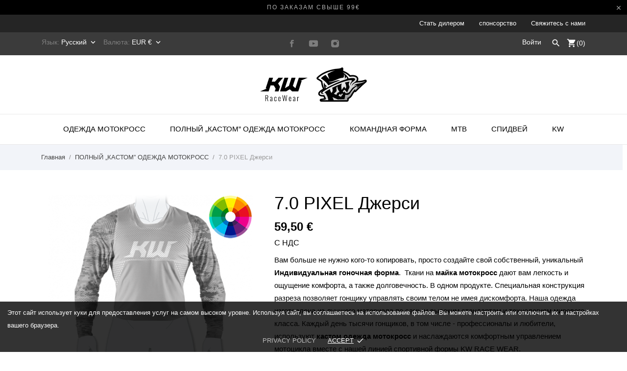

--- FILE ---
content_type: text/html; charset=utf-8
request_url: https://kwracewear.com/ru/polnyj-kastom-odezhda-motokross/306-70-pixel-dzhersi.html
body_size: 35488
content:
<!doctype html>
 <html lang="ru">

 <head>
  
  
  <meta charset="utf-8">


  <meta http-equiv="x-ua-compatible" content="ie=edge">



  <link rel="canonical" href="https://kwracewear.com/ru/polnyj-kastom-odezhda-motokross/306-70-pixel-dzhersi.html">

  <title>Кастом Мотокросс Майка I Эндуро Кросс Майка - KW RaceWear</title>
  <meta name="description" content="Вам больше не нужно никого копировать, но создайте свой собственный Кастом Мотокросс Майка, Эндуро Кросс Майка - KW RaceWear #kwracewear">
  <meta name="keywords" content="">
    


  <meta name="viewport" content="width=device-width, initial-scale=1">



  <link rel="apple-touch-icon" sizes="180x180" href="/img/fav/apple-touch-icon.png">
  <link rel="icon" type="image/png" sizes="32x32" href="/img/fav/favicon-32x32.png">
  <link rel="icon" type="image/png" sizes="16x16" href="/img/fav/favicon-16x16.png">
  <link rel="manifest" href="/img/fav/site.webmanifest">
  <link rel="mask-icon" href="/img/fav/safari-pinned-tab.svg" color="#5bbad5">
  <meta name="msapplication-TileColor" content="#da532c">
  <meta name="theme-color" content="#ffffff">



    <link rel="stylesheet" href="https://secure.przelewy24.pl/skrypty/ecommerce_plugin.css.php" type="text/css" media="all">
  <link rel="stylesheet" href="https://kwracewear.com/modules/an_theme/views/css/sidebarcart.css" type="text/css" media="screen">
  <link rel="stylesheet" href="https://kwracewear.com/themes/charme/assets/cache/theme-6cfa9b179.css" type="text/css" media="all">




    <script type="text/javascript" src="https://kwracewear.com/themes/charme/assets/cache/head-0fc3a1178.js" ></script>


  <script type="text/javascript">
        var BONINSTAGRAMSLICK_LIMIT = "8";
        var BONINSTAGRAMSLICK_TYPE = "user";
        var BONINSTAGRAMSLICK_USERID = "kwracewear";
        var CONFIG_BACK_COLOR = false;
        var CONFIG_FONT_COLOR = false;
        var CONFIG_SELECTED_BACK_COLOR = false;
        var CONFIG_SELECTED_FONT_COLOR = false;
        var ap5_cartPackProducts = [];
        var ap5_modalErrorTitle = "Wyst\u0105pi\u0142 b\u0142\u0105d";
        var is_seven = true;
        var pc_columns = "6";
        var pc_config = {"id_product":306,"id_layout":"3","columns":"6","active":"1","required":"1","popup":0,"manage_quantity":"1","title":{"1":"","2":"","3":"","4":"","5":"","7":"","10":"","11":"","12":""},"primary_color":"#ffffff","secondary_color":"#ff0000","invert_groups":"1","allow_upload":"1","allow_text":"1","text_on_top":"1","display_picker":"0","max_upload":"20.00","upload_cost":"6.504000","total_upload_cost":"0.000000","empty":"\/modules\/productcomposer\/views\/img\/empty.png","bg":"306.png?1592998949","bgThumb":"306-thumb.png?1592998949","mask":"306.png?1592998965","maskThumb":"306-thumb.png?1592998965","id":306,"id_shop_list":[],"force_id":false};
        var pc_custom_fields = [];
        var pc_icon_height = 150;
        var pc_link = "https:\/\/kwracewear.com\/ru\/module\/productcomposer\/default";
        var pc_link_selection = "https:\/\/kwracewear.com\/ru\/module\/productcomposer\/selection";
        var pc_link_text = "https:\/\/kwracewear.com\/ru\/module\/productcomposer\/text";
        var pc_module_dir = "https:\/\/kwracewear.com\/modules\/productcomposer\/";
        var pc_parent_groups = [];
        var pc_pixel = "\/modules\/productcomposer\/views\/img\/pixel.png";
        var pc_selection_dir = "\/img\/pcomposer\/sl\/";
        var pc_special = false;
        var pc_tax = 0;
        var pc_total_upload_cost = 0;
        var pc_upload_cost = 7.9999199999999995;
        var pc_upload_dir = "\/img\/pcomposer\/upload\/";
        var pc_version = "1.8.6";
        var prestashop = {"cart":{"products":[],"totals":{"total":{"type":"total","label":"\u0418\u0442\u043e\u0433\u043e, \u043a \u043e\u043f\u043b\u0430\u0442\u0435:","amount":0,"value":"0,00\u00a0\u20ac"},"total_including_tax":{"type":"total","label":"\u0418\u0442\u043e\u0433\u043e (\u043d\u0430\u043b\u043e\u0433 \u0432\u043a\u043b\u044e\u0447\u0435\u043d)","amount":0,"value":"0,00\u00a0\u20ac"},"total_excluding_tax":{"type":"total","label":"\u0418\u0442\u043e\u0433\u043e (\u0438\u0441\u043a\u043b\u044e\u0447\u0430\u044f \u043d\u0430\u043b\u043e\u0433)","amount":0,"value":"0,00\u00a0\u20ac"}},"subtotals":{"products":{"type":"products","label":"\u0421\u0443\u043c\u043c\u0430","amount":0,"value":"0,00\u00a0\u20ac"},"discounts":null,"shipping":{"type":"shipping","label":"\u0414\u043e\u0441\u0442\u0430\u0432\u043a\u0430","amount":0,"value":"\u0411\u0435\u0441\u043f\u043b\u0430\u0442\u043d\u043e!"},"tax":null},"products_count":0,"summary_string":"0 \u0448\u0442.","vouchers":{"allowed":1,"added":[]},"discounts":[],"minimalPurchase":0,"minimalPurchaseRequired":""},"currency":{"name":"\u0415\u0432\u0440\u043e","iso_code":"EUR","iso_code_num":"978","sign":"\u20ac"},"customer":{"lastname":null,"firstname":null,"email":null,"birthday":null,"newsletter":null,"newsletter_date_add":null,"optin":null,"website":null,"company":null,"siret":null,"ape":null,"is_logged":false,"gender":{"type":null,"name":null},"addresses":[]},"language":{"name":"\u0420\u0443\u0441\u0441\u043a\u0438\u0439 (Russian)","iso_code":"ru","locale":"ru-RU","language_code":"ru-ru","is_rtl":"0","date_format_lite":"Y-m-d","date_format_full":"Y-m-d H:i:s","id":11},"page":{"title":"","canonical":null,"meta":{"title":"\u041a\u0430\u0441\u0442\u043e\u043c \u041c\u043e\u0442\u043e\u043a\u0440\u043e\u0441\u0441 \u041c\u0430\u0439\u043a\u0430 I \u042d\u043d\u0434\u0443\u0440\u043e \u041a\u0440\u043e\u0441\u0441 \u041c\u0430\u0439\u043a\u0430 - KW RaceWear","description":"\u0412\u0430\u043c \u0431\u043e\u043b\u044c\u0448\u0435 \u043d\u0435 \u043d\u0443\u0436\u043d\u043e \u043d\u0438\u043a\u043e\u0433\u043e \u043a\u043e\u043f\u0438\u0440\u043e\u0432\u0430\u0442\u044c, \u043d\u043e \u0441\u043e\u0437\u0434\u0430\u0439\u0442\u0435 \u0441\u0432\u043e\u0439 \u0441\u043e\u0431\u0441\u0442\u0432\u0435\u043d\u043d\u044b\u0439 \u041a\u0430\u0441\u0442\u043e\u043c \u041c\u043e\u0442\u043e\u043a\u0440\u043e\u0441\u0441 \u041c\u0430\u0439\u043a\u0430, \u042d\u043d\u0434\u0443\u0440\u043e \u041a\u0440\u043e\u0441\u0441 \u041c\u0430\u0439\u043a\u0430 - KW RaceWear #kwracewear","keywords":"","robots":"index"},"page_name":"product","body_classes":{"lang-ru":true,"lang-rtl":false,"country-PL":true,"currency-EUR":true,"layout-full-width":true,"page-product":true,"tax-display-enabled":true,"product-id-306":true,"product-7.0 PIXEL \u0414\u0436\u0435\u0440\u0441\u0438":true,"product-id-category-151":true,"product-id-manufacturer-0":true,"product-id-supplier-0":true,"product-available-for-order":true,"product-customizable":true},"admin_notifications":[]},"shop":{"name":"KW RaceWear","logo":"\/img\/logo.png","stores_icon":"\/img\/logo_stores.png","favicon":"\/img\/favicon.ico"},"urls":{"base_url":"https:\/\/kwracewear.com\/","current_url":"https:\/\/kwracewear.com\/ru\/polnyj-kastom-odezhda-motokross\/306-70-pixel-dzhersi.html","shop_domain_url":"https:\/\/kwracewear.com","img_ps_url":"https:\/\/kwracewear.com\/img\/","img_cat_url":"https:\/\/kwracewear.com\/img\/c\/","img_lang_url":"https:\/\/kwracewear.com\/img\/l\/","img_prod_url":"https:\/\/kwracewear.com\/img\/p\/","img_manu_url":"https:\/\/kwracewear.com\/img\/m\/","img_sup_url":"https:\/\/kwracewear.com\/img\/su\/","img_ship_url":"https:\/\/kwracewear.com\/img\/s\/","img_store_url":"https:\/\/kwracewear.com\/img\/st\/","img_col_url":"https:\/\/kwracewear.com\/img\/co\/","img_url":"https:\/\/kwracewear.com\/themes\/charme\/assets\/img\/","css_url":"https:\/\/kwracewear.com\/themes\/charme\/assets\/css\/","js_url":"https:\/\/kwracewear.com\/themes\/charme\/assets\/js\/","pic_url":"https:\/\/kwracewear.com\/upload\/","pages":{"address":"https:\/\/kwracewear.com\/ru\/address","addresses":"https:\/\/kwracewear.com\/ru\/addresses","authentication":"https:\/\/kwracewear.com\/ru\/login","cart":"https:\/\/kwracewear.com\/ru\/cart","category":"https:\/\/kwracewear.com\/ru\/index.php?controller=category","cms":"https:\/\/kwracewear.com\/ru\/index.php?controller=cms","contact":"https:\/\/kwracewear.com\/ru\/contact-us","discount":"https:\/\/kwracewear.com\/ru\/discount","guest_tracking":"https:\/\/kwracewear.com\/ru\/guest-tracking","history":"https:\/\/kwracewear.com\/ru\/order-history","identity":"https:\/\/kwracewear.com\/ru\/identity","index":"https:\/\/kwracewear.com\/ru\/","my_account":"https:\/\/kwracewear.com\/ru\/my-account","order_confirmation":"https:\/\/kwracewear.com\/ru\/order-confirmation","order_detail":"https:\/\/kwracewear.com\/ru\/index.php?controller=order-detail","order_follow":"https:\/\/kwracewear.com\/ru\/order-follow","order":"https:\/\/kwracewear.com\/ru\/\u0437\u0430\u043a\u0430\u0437","order_return":"https:\/\/kwracewear.com\/ru\/index.php?controller=order-return","order_slip":"https:\/\/kwracewear.com\/ru\/credit-slip","pagenotfound":"https:\/\/kwracewear.com\/ru\/page-not-found","password":"https:\/\/kwracewear.com\/ru\/password-recovery","pdf_invoice":"https:\/\/kwracewear.com\/ru\/index.php?controller=pdf-invoice","pdf_order_return":"https:\/\/kwracewear.com\/ru\/index.php?controller=pdf-order-return","pdf_order_slip":"https:\/\/kwracewear.com\/ru\/index.php?controller=pdf-order-slip","prices_drop":"https:\/\/kwracewear.com\/ru\/prices-drop","product":"https:\/\/kwracewear.com\/ru\/index.php?controller=product","search":"https:\/\/kwracewear.com\/ru\/search","sitemap":"https:\/\/kwracewear.com\/ru\/\u041a\u0430\u0440\u0442\u0430 \u0441\u0430\u0439\u0442\u0430","stores":"https:\/\/kwracewear.com\/ru\/stores","supplier":"https:\/\/kwracewear.com\/ru\/supplier","register":"https:\/\/kwracewear.com\/ru\/login?create_account=1","order_login":"https:\/\/kwracewear.com\/ru\/\u0437\u0430\u043a\u0430\u0437?login=1"},"alternative_langs":{"pl":"https:\/\/kwracewear.com\/pl\/personalizowana-odziez-mx\/306-70-pixel-bluza.html","en-us":"https:\/\/kwracewear.com\/en\/custom-mx-gear\/306-70-pixel-jersey.html","fr-fr":"https:\/\/kwracewear.com\/fr\/personnalisation-vetements-cross\/306-maillot-70-pixel.html","de-de":"https:\/\/kwracewear.com\/de\/voll-anpassung-motocross-bekleidung\/306-70-pixel-crossshirt.html","nl-nl":"https:\/\/kwracewear.com\/nl\/volledige-aanpassing-cross-kleding\/306-70-pixel-crosstrui.html","es-es":"https:\/\/kwracewear.com\/es\/personalizacion-ropa-cross\/306-camiseta-70-pixel.html","it-it":"https:\/\/kwracewear.com\/it\/personalizzate-abbigliamento-cross\/306-maglia-70-pixel.html","ru-ru":"https:\/\/kwracewear.com\/ru\/polnyj-kastom-odezhda-motokross\/306-70-pixel-dzhersi.html","sv-se":"https:\/\/kwracewear.com\/sv\/fullstandig-anpassning-crossklader\/306-70-pixel-crosstroeja.html"},"theme_assets":"\/themes\/charme\/assets\/","actions":{"logout":"https:\/\/kwracewear.com\/ru\/?mylogout="},"no_picture_image":{"bySize":{"menu_default":{"url":"https:\/\/kwracewear.com\/img\/p\/ru-default-menu_default.jpg","width":79,"height":105},"small_default":{"url":"https:\/\/kwracewear.com\/img\/p\/ru-default-small_default.jpg","width":98,"height":98},"thumb_cover":{"url":"https:\/\/kwracewear.com\/img\/p\/ru-default-thumb_cover.jpg","width":90,"height":120},"cart_default":{"url":"https:\/\/kwracewear.com\/img\/p\/ru-default-cart_default.jpg","width":112,"height":150},"catalog_small":{"url":"https:\/\/kwracewear.com\/img\/p\/ru-default-catalog_small.jpg","width":184,"height":245},"catalog_medium":{"url":"https:\/\/kwracewear.com\/img\/p\/ru-default-catalog_medium.jpg","width":255,"height":340},"home_default":{"url":"https:\/\/kwracewear.com\/img\/p\/ru-default-home_default.jpg","width":255,"height":340},"medium_default":{"url":"https:\/\/kwracewear.com\/img\/p\/ru-default-medium_default.jpg","width":452,"height":452},"catalog_large":{"url":"https:\/\/kwracewear.com\/img\/p\/ru-default-catalog_large.jpg","width":398,"height":531},"large_default":{"url":"https:\/\/kwracewear.com\/img\/p\/ru-default-large_default.jpg","width":445,"height":591},"full_default":{"url":"https:\/\/kwracewear.com\/img\/p\/ru-default-full_default.jpg","width":800,"height":1062}},"small":{"url":"https:\/\/kwracewear.com\/img\/p\/ru-default-menu_default.jpg","width":79,"height":105},"medium":{"url":"https:\/\/kwracewear.com\/img\/p\/ru-default-catalog_medium.jpg","width":255,"height":340},"large":{"url":"https:\/\/kwracewear.com\/img\/p\/ru-default-full_default.jpg","width":800,"height":1062},"legend":""}},"configuration":{"display_taxes_label":true,"display_prices_tax_incl":true,"is_catalog":false,"show_prices":true,"opt_in":{"partner":false},"quantity_discount":{"type":"discount","label":"\u0421\u043a\u0438\u0434\u043a\u0430"},"voucher_enabled":1,"return_enabled":0},"field_required":[],"breadcrumb":{"links":[{"title":"\u0413\u043b\u0430\u0432\u043d\u0430\u044f","url":"https:\/\/kwracewear.com\/ru\/"},{"title":"\u041f\u041e\u041b\u041d\u042b\u0419 \u201e\u041a\u0410\u0421\u0422\u041e\u041c\u201d \u041e\u0414\u0415\u0416\u0414\u0410 \u041c\u041e\u0422\u041e\u041a\u0420\u041e\u0421\u0421","url":"https:\/\/kwracewear.com\/ru\/151-polnyj-kastom-odezhda-motokross"},{"title":"7.0 PIXEL \u0414\u0436\u0435\u0440\u0441\u0438","url":"https:\/\/kwracewear.com\/ru\/polnyj-kastom-odezhda-motokross\/306-70-pixel-dzhersi.html"}],"count":3},"link":{"protocol_link":"https:\/\/","protocol_content":"https:\/\/"},"time":1768965202,"static_token":"07e8b17c68fa25ab57082f62ac952bb6","token":"69d3cb559be0fcbb08a159c3d15f803f"};
        var ps_module_dev = false;
        var tab_type = "tabs";
      </script>



  <!-- emarketing start -->


<!-- emarketing end --><script type="text/javascript">
    var pc_message = {
        error   : 'An error occurred',
        confirm   : 'Are you sure you want to delete this item?',
        required  : ' \"_group_\" является обязательным полем. Сделайте свой выбор и попробуйте снова',
        required_field  : 'Поле \"_field_\" обязательно для заполнения. Пожалуйста, заполните его',
        required_design : 'Please design your product first',
        personalizuj : 'Персонализировать'
    };
</script>

<!-- Enable Facebook Pixels -->
<script>
var pp_price_precision = 2
facebookpixelinit(20);
function facebookpixelinit(tries) {
    if (typeof fbq == 'undefined') {
        !function(f,b,e,v,n,t,s){if(f.fbq)return;n=f.fbq=function(){n.callMethod?n.callMethod.apply(n,arguments):n.queue.push(arguments)};if(!f._fbq)f._fbq=n;n.push=n;n.loaded=!0;n.version='2.0';n.queue=[];t=b.createElement(e);t.async=!0;t.src=v;s=b.getElementsByTagName(e)[0];s.parentNode.insertBefore(t,s)}(window,document,'script','https://connect.facebook.net/en_US/fbevents.js');
        
                fbq('init', '524576747925944');
        
                
        // Code to avoid multiple pixels call
        // Used to make it compatible with onepagecheckout
        if (typeof window.fbq_pageview == 'undefined') {
            console.log('Header initialized');
            fbq('track', 'PageView');
            window.fbq_pageview = 1;
        }
    } else if (typeof fbq == 'function' && typeof window.fbq_pageview == 'undefined') {
        
                    fbq('init', '524576747925944');
        
                
        fbq('track', 'PageView');
    } else {
        if (tries > 0) {
            setTimeout(function() { facebookpixelinit(tries-1); }, 200);
        } else {
            console.log('Failed to load the Facebook Pixel');
        }
    }
}
</script>

<!-- End Enable Facebook Pixels --><!-- Add To cart Pixel Call -->

<script type="text/javascript">
fctp_addToCart(10);
function fctp_addToCart(max_tries) {
    if (typeof jQuery == 'undefined' || typeof fbq != 'function') {
        setTimeout(function() {fctp_addToCart(max_tries-1)},250);
    } else {
        jQuery(document).ready(function($) {
            var sent = false;
            var values = '';
            
                                                
            if ($("#add_to_cart button, #add_to_cart a, #add_to_cart input").length > 0) {
                $(document).on('mousedown', '#add_to_cart button, #add_to_cart a, #add_to_cart input', function(e){
                    pixelCall(getpixelvalue($(this)));
                });
            } else {
                if ($('#add-to-cart-or-refresh button.add-to-cart').length != 0) {
                    $(document).on('mousedown', '#add-to-cart-or-refresh button.add-to-cart', function(e){
                        pixelCall(getpixelvalue($(this)));
                    });
                } else if ($("button#add_to_cart").length == 1) {
                    $(document).on('mousedown', '#add_to_cart', function() {
                        pixelCall(getpixelvalue($(this)));
                    });
                    $(document).on('mousedown', "button#add_to_cart", function(e){
                        pixelCall(getpixelvalue($(this)));
                    });
                } else {
                    // Last resort
                    if ($('.ajax_add_to_cart_button').length > 0) {
                        $(document).on('click', '.ajax_add_to_cart_button', function(e) {
                            pixelCall(getpixelvalueslist($(this)));
                        });
                        $(document).on('mousedown', '.ajax_add_to_cart_button', function(e){
                            pixelCall(getpixelvalue($(this)));
                        });
        
                    } else {
                        // 1.7 Versions
                        if ($('button.add-to-cart').length != 0) {
                            $(document).on('click', 'button.add-to-cart', function(e){
                                pixelCall(getpixelvalueslist17($(this)));
                            });
                        } else {
                            console.log('AddToCart not found, customizations may be needed');
                        }
                    }
                }
            }
            
                        
            // 1.5.X versions
            $("#add_to_cart input").click(function() { 
                pixelCall(getpixelvalue($(this)));
            });
            function pixelCall(values) {
        
                if (sent == false) {
                    fbq('track', 'AddToCart',values);
                    console.log('addToCart Event Registered');
                    sent = true;
                    // Enable again the addToCart event
                    setTimeout(function() { sent = false; }, 1000);
                }
        
            }
            function getpixelvalueslist(object) {
                var iv = 0;
                if (typeof productPrice != 'undefined') {
                    iv = productPrice;
                } else {
                    iv = getPriceRecursive(6, object, false);
                    if (iv === false) {
                        iv = null;
                    }
                }
                productname = getNameRecursive(6, object);
                if (typeof productname === 'undefined' || productname === false) {
                    // Last try only for Product page
                    productname = $("#bigpic").attr('title');
                }
                if (typeof id_product === 'undefined' || id_product === null) {
                    id_product = object.data('idProduct');
                }
                if (typeof id_product === 'undefined' || id_product === null) {
                    id_product = object.closest('article').data('idProduct');
                }
                if (typeof id_product === 'undefined' || id_product === null) {
                    id_product = gup('id_product',object.attr('href'));
                }
                if (typeof id_product === 'undefined' || id_product === null) {
                    id_product = $('.primary_block').find('input[name="id_product"]').val();
                }
                if (typeof id_product === 'undefined' || id_product === null) {
                    id_product = object.closest('form').find('input[name="id_product"]').val();
                }
                values = {
                    content_name : productname,
                    
                                        content_category: 'Kw Racewear > Полный „Кастом” Одежда Мотокросс',
                                        
                    value: iv,
                    currency: 'EUR',
        
                            content_ids : [''+ id_product],
                    content_type: 'product',
                        
                };
                return values;
            }

            // for 1.7 version
            function getpixelvalueslist17(object) {
                // Navigate untill we find the product container
                if (object.parents('.product-miniature').length > 0) {
                    object = object.parents('.product-miniature').first();
                } else {
                    object = object.parents('.row').first();
                }
                var iv = 0;
                if (typeof productPrice != 'undefined') {
                    iv = productPrice;
                } else {
                    var priceObj = '';
                    if (object.find('.current-price span').length > 0) {
                        priceObj = object.find('.current-price span').first();
                    } else if (object.find('span.product-price').length > 0) {
                        priceObj = object.find('span.product-price').first();
                    } else if (object.find('span.price').length > 0) {
                        priceObj = object.find('span.price').first();
                    }
                    if (priceObj != '') {
                        if (typeof priceObj.attr('content') != 'undefined') {
                            e = priceObj.attr('content');
                            iv = getPriceFromContent(e);
                        } else {
                            iv = priceObj.text().replace(/\D/g,'');
                            iv = (parseFloat(iv)/100).toFixed(pp_price_precision);
                            //iv = iv.slice(0,-2)+'.'+ iv.slice((iv.slice(0,-2).length));
                        }
                    } else {
                        console.log('Could not find the product price, contact the module developer for a customization');
                    }
                }
                if (object.find('[itemprop="name"]').length > 0) {
                    productname = object.find('[itemprop="name"]').text();
                } else if (object.find('.product-title').length > 0) {
                    productname = object.find('.product-title').first().html();
                } else {
                    productname = object.find('h1').first().html();
                }
                id_product = getIdProduct(object);
                values = {
                    content_name : productname,
                    
                                        content_category: 'Kw Racewear > Полный „Кастом” Одежда Мотокросс',
                                        
                    value: iv,
                    //currency: object.find('meta[itemprop="priceCurrency"]').attr('content'),
                    currency: 'EUR',
        
                            content_ids : [id_product],
                    content_type: 'product',
                        
                };
                return values;
            }
            
            function getPriceRecursive(tries, object, withdecimals)
            {
                console.log(object);
                var res = '';
                if (object.parent().find('.price:eq(0)').length > 0) {
                    res = object.parent().find('.price:eq(0)').text().replace(/\D/g,'');
                } else if (object.parent().find('[itemprop="price"]').length > 0) {
                    res = object.parent().find('[itemprop="price"]');
                    if (typeof res.attr('content') !== 'undefined') {
                        res = res.attr('content');
                        if (withdecimals === true) {
                            res = res.slice(0,-(pp_price_precision))+'.'+ res.slice((res.slice(0,-(pp_price_precision)).length));
                        }
                    } else {
                        res = res.text().replace(/\D/g,'');
                    }
                } else {
                    if (tries > 0) {
                        res = getPriceRecursive(tries-1, object.parent(), withdecimals);
                    } else {
                        return false;
                    }
                }
                if (res != '') {
                    return res;
                }
            }
            function getNameRecursive(tries, object)
            {
                var res = '';
                if (object.parent().find('.product-name, itemprop[name]').length > 0) {
                    res = object.parent().find('.product-name, itemprop[name]').first().text().trim();
                } else {
                    if (tries > 0) {
                        res = getNameRecursive(tries-1, object.parent());
                    } else {
                        return false;
                    }
                }
                if (res != '') {
                    return res;
                }
            }
            function getIdProduct(object)
            {
                if (typeof object.data('id_product') !== 'undefined') {
                    //console.log('data');
                    return object.data('id_product');
                } else if (object.find('[name="id_product"]').length > 0) {
                    //console.log('name');
                    return object.find('input[name="id_product"]').first().val();
                } else if (object.find('input#product_page_product_id').length > 0) {
                    //console.log('other');
                    return object.find('input#product_page_product_id').val();
                } else if (object.closest('form').length > 0 && object.closest('form').find('input[name="id_product"]').length > 0) {
                    return object.closest('form').find('input[name="id_product"]').val();
                } else {
                    console.log('Could not find the product ID in the products list, contact the developer to ask for further assistance');
                    return '';
                }
            }
            function getpixelvalue(object) {
                var productname = '';
                var iv = getProductPrice(object);
                console.log("Product price: ");
                console.log(iv);

                if (typeof object.parents('.ajax_block_product').find('.product-name:eq(0)').attr('title') != 'undefined') {
                    productname = object.parents('.ajax_block_product').find('.product-name:eq(0)').attr('title');
                } else if ($("#bigpic").length > 0) {
                    productname = $("#bigpic").attr('title');
                } else if (object.parents('.row').first().find('h1').length > 0) {
                    productname = object.parents('.row').first().find('h1').first().html();
                } else {
                    productname = object.parents('.primary_block').find('h1').first().html();
                    object = object.parents('.primary_block');
                }
                
                                var id_product = 0;
                if ($("#buy_block").find("input[name=id_product]:eq(0)").length > 0) {
                    id_product = $("#buy_block").find("input[name=id_product]:eq(0)").val()
                } else if ($("#add-to-cart-or-refresh").find("input[name=id_product]:eq(0)").length  > 0) {
                    id_product = $("#add-to-cart-or-refresh").find("input[name=id_product]:eq(0)").val();
                } else {
                    console.log('Could not locate the Product ID: Contact the module developer for assistenace');
                }
                                
                values = {
                    content_name : productname,
                    
                                        content_category: 'Kw Racewear > Полный „Кастом” Одежда Мотокросс',
                                        
                    value: iv,
                    currency: 'EUR',
        
                                        content_type : 'product',
                content_ids : [id_product],
                                        
                };
                return values;
            }
            function getProductPrice(object) {
                if (object.parents('#center_column').find('#our_price_display:eq(0)').length > 0) {
                    return getPriceFromElement(object.parents('#center_column').find('#our_price_display:eq(0)'));
                } else if (object.parents('#center_column').find('.price:eq(0)').length > 0) {
                    return  getPriceFromElement(object.parents('#center_column').find('.price:eq(0)'));
                } else if ($('#our_price_display:eq(0)').length > 0) {
                    return  getPriceFromElement($('#our_price_display:eq(0)'));
                } else if (typeof productPrice !== 'undefined') {
                    return  productPrice;
                } else if (object.parents('.pb-right-column').find('.product-price').length > 0){
                    return  getPriceFromElement(object.parents('.pb-right-column').find('.product-price').first());
                } else if (object.parents('.pb-right-column').find('.current-price span').first().length > 0){
                    return  getPriceFromElement(object.parents('.pb-right-column').find('.current-price span').first());
                } else if (object.parents('.row').first().find('.current-price span').length > 0){
                    return  getPriceFromElement(object.parents('.row').first().find('.current-price span'));
                } else if (object.parents('.product-information').first().find('span.product-price').length > 0) {
                    e = getPriceFromElement(object.parents('.product-information').first().find('span.product-price').first());
                } else if ($('.product-info-row .product-price').length > 0) {
                    return  getPriceFromElement($('.product-info-row .product-price'));
                } else if ($('#product .product-price').length > 0) {
                    return  getPriceFromElement($('#product .product-price'));
                };
            }
            function getPriceFromElement(e)
            {
                if (typeof e.attr('content') !== 'undefined') {
                    return getPriceFromContent(e.attr('content'));
                } else {
                    iv = e.text().replace(/\D/g,'');
                    return formatPrice(iv);
                }
            }
            function getPriceFromContent(e)
            {
                if (e.indexOf('.') !== -1) {
                    return parseFloat(e).toFixed(pp_price_precision);
                } else {
                    return parseFloat(e);
                }
            }
            function formatPrice(e)
            {
                e = parseFloat(e);
                if (e % Math.pow(10, pp_price_precision) === 0) {
                    return (e / Math.pow(10, pp_price_precision)).toFixed(pp_price_precision);
                } else {
                    return parseFloat(e);
                }
            }
            function gup( name, url ) {
                if (!url) url = location.href;
                name = name.replace(/[\[]/,"\\\[").replace(/[\]]/,"\\\]");
                var regexS = "[\\?&]"+name+"=([^&#]*)";
                var regex = new RegExp( regexS );
                var results = regex.exec( url );
                return results == null ? null : results[1];
            }
            function init_cust_add_to_cart(tries)
            {
                
                if ($('').length > 0 || tries == 0) {
                    $(document).on('click mousedown', '', function() {
                        console.log('Custom Add To Cart clicked');
                        pixelCall(getpixelvalueslist($(this)));
                    });
                
                } else {
                    setTimeout(function() { init_cust_add_to_cart(tries-1) }, 250);
                }
            }
        });
    }
}
</script>

<!-- End Add to cart pixel call -->    <!-- Registration Pixel Call -->
    <script type="text/javascript">
    fctp_addToWishlist(10);
    var fctp_wishlist_act = false;
    function fctp_addToWishlist(max_tries) {
        if (typeof jQuery == 'undefined' || typeof fbq != 'function') {
            setTimeout(function() { fctp_addToWishlist(max_tries-1); },250);
        } else {
            jQuery(document).ready(function() {
                if ($("#wishlist_button").length > 0) {
                    console.log('Has length');
                    $("#wishlist_button").click(function(e) {
                        console.log('click');
                        trackWishlist();
                    });
                }
                if ($("#wishlist_button_nopop").length > 0) {
                    $("#wishlist_button_nopop").click(function(e) {
                        trackWishlist();
                    });
                }
                if ($(".addToWishlist").length > 0) {
                    $(".addToWishlist").click(function(e) {
                        trackWishlist();
                    });
                }
                if ($(".btn-iqitwishlist-add").length > 0) {
                    $(".btn-iqitwishlist-add").click(function(e) {
                        trackWishlist();
                    });
                }
                function trackWishlist() {
                    if (fctp_wishlist_act == false) {
                        fbq('track', 'AddToWishlist', {
                            value: 1,
                            currency: 'EUR',
                        });
                        // Prevent duplicates
                        fctp_wishlist_act = true;
                        setTimeout(function() { fctp_wishlist_act = false; }, 500);
                        
                    }
                }
            });
        }
    }
    </script>
    <!-- End Registration Pixel Call --><!-- Facebook View Content Track -->

<script type="text/javascript">
var combination = '';
fctp_viewContent(10);
function fctp_viewContent(max_tries) {
    if (typeof jQuery == 'undefined' || typeof fbq != 'function') {
        setTimeout(function() {fctp_viewContent(max_tries-1)},500);
    } else {
        $(document).ready(function() {  
            if ($("#idCombination").length == 1) {
                combination = $("#idCombination").val();
                MutationObserver = window.MutationObserver || window.WebKitMutationObserver;
                
                var observer = new MutationObserver(function(mutations, observer) {
                    // fired when a mutation occurs
                    var combi = $("#idCombination").val();
                    if (combination != combi) {
                        combination = combi;
                        trackViewContent();
                    }
                });
                
                // define what element should be observed by the observer
                // and what types of mutations trigger the callback
                observer.observe(document.getElementById("idCombination"), {
                  subtree: true,
                  attributes: true
                  //...
                });
                $("#idCombination").change(function() {
                    console.log('changed');
        
                });
            }

        trackViewContent();
        function trackViewContent() {
            fbq('track', 'ViewContent', {
                content_name : '7.0 PIXEL Джерси',
                
                                content_category: 'Kw Racewear > Полный „Кастом” Одежда Мотокросс',
                                
                value : '59.5',
                currency :'EUR',
           
                                                                                        content_type : 'product',
                            content_ids : ['' + '306'],
                                                                                        
                });
            }
        });
    }
}
</script>

<!-- END Facebook View Content Track -->
	<script type="text/javascript" src="/modules/facebookpsconnect/views/js/jquery-1.11.0.min.js"></script>
	<script type="text/javascript" src="/modules/facebookpsconnect/views/js/module.js"></script>


<script type="text/javascript">
	// instantiate object
	var fbpsc = fbpsc || new FpcModule('fbpsc');

	// get errors translation
		fbpsc.msgs = {"id":"You have not filled out the application ID","secret":"You have not filled out the application Secret","htmlElement":"You have not filled out the html element","positionName":"You have not filled out the name field","padding":"You have not filled out the padding element or this isn't an INTEGER","margin":"You have not filled out the margin element or this isn't an INTEGER","callback":"You have not filled out the application callback","scope":"You have not filled out the scope of App permissions","developerKey":"You have not filled out the developer Key","socialEmail":"You have not filled out your e-mail","delete":"\u0423\u0434\u0430\u043b\u0438\u0442\u044c","prefixCode":"You have to set the prefix code","voucherAmount":"You have to set the voucher amount","voucherPercent":"You have to set the voucher percent","apiType":"You have to select a connection method","defaultText":"You have to fill out the default text"};
	
	
	// set URL of admin img
	fbpsc.sImgUrl = '/modules/facebookpsconnect/views/img/';

	// set URL of admin img
	fbpsc.sAdminImgUrl = '/img/admin/';

	// set URL of module's web service
		fbpsc.sWebService = '/modules/facebookpsconnect/ws-facebookpsconnect.php';
	

</script>
            <script type="text/javascript" data-keepinline>

            // Google Analytics Features
            var guaTrackingFeatures = {"sendLimit":25,"anonymizeIpFeature":1,"enhancedLinkFeature":1,"userIdFeature":1,"remarketingFeature":1,"prodIdIndex":1,"pageTypeIndex":1,"totalValueIndex":1,"merchantPrefix":"","merchantSuffix":"","merchantVariant":"","crossDomainList":false,"eventValues":{"scrollTracking":0,"productClick":0,"addToCart":0,"removeFromCart":0,"checkoutOption":0},"cartAjax":1,"userId":null,"productsPerPage":120,"token":"847f12230e7db6fc0d6d1bfaea05aead","debug":0,"orderLog":0};
            var currencyIso = 'EUR';
            var allowLinker = false;

            if (typeof guaTrackingFeatures === 'object') {

                
                (function(i,s,o,g,r,a,m){i['GoogleAnalyticsObject']=r;i[r]=i[r]||function(){
                        (i[r].q=i[r].q||[]).push(arguments)},i[r].l=1*new Date();a=s.createElement(o),
                    m=s.getElementsByTagName(o)[0];a.async=1;a.src=g;m.parentNode.insertBefore(a,m)
                })(window,document,'script','https://www.google-analytics.com/analytics.js','ga');
                

                if (guaTrackingFeatures.crossDomainList) {
                    allowLinker = true;
                }

                ga('create', 'UA-163883553-1', 'auto', {'allowLinker': allowLinker});

                // Initialize Enhanced Ecommerce
                ga('require', 'ec');
                // Set currency to GA
                ga('set', 'currencyCode', currencyIso);

                if (guaTrackingFeatures.remarketing) {
                    // Enables the Display Features Tracking
                    ga('require', 'displayfeatures');
                }

                if (guaTrackingFeatures.enhancedLink) {
                    // Enables the Enhanced Linking Tracking
                    ga('require', 'linkid');
                }

                if (guaTrackingFeatures.crossDomainList) {
                    ga('require', 'linker');
                    ga('linker:autoLink', guaTrackingFeatures.crossDomainList);
                }

                if (guaTrackingFeatures.anonymizeIp) {
                    ga('set', 'anonymizeIp', true);
                }

                if (guaTrackingFeatures.userIdFeature && guaTrackingFeatures.userId) {
                    // User-ID Tracking Feature.
                    ga('set', 'userId', guaTrackingFeatures.userId);
                }
            }
        </script>
        <style id="antiClickjack">
                        body{
                            display:none !important;}
                        }
                    </style>
                    <style>
                    #cart-subtotal-shipping{ display: none; }
                    .cart-content p:nth-child(3n){ display: none; }
                    .summary-selected-carrier .carrier-delay{ display: none; }
                </style>
                    <script type="text/javascript">
                        if (self === top) {
                            var antiClickjack = document.getElementById("antiClickjack");
                            antiClickjack.parentNode.removeChild(antiClickjack);
                            } else {
                            top.location = self.location;
                        }
                    </script><script type="text/javascript">
            var BONINSTAGRAMSLICK_DISPLAY = 1;
            var BONINSTAGRAMSLICK_USERID = 'kwracewear';
            var BONINSTAGRAMSLICK_TYPE = 'user';
            var BONINSTAGRAMSLICK_TAG = false;
            var BONINSTAGRAMSLICK_LIMIT = 8;
            var BONINSTAGRAMSLICK_PAGE_LIMIT = false;
            var BONINSTAGRAMSLICK_DISPLAY_CAROUSEL = false;
            var BONINSTAGRAMSLICK_NB = false;
            var BONINSTAGRAMSLICK_MARGIN = false;
            var BONINSTAGRAMSLICK_LOOP = false;
            var BONINSTAGRAMSLICK_NAV = false;
            var BONINSTAGRAMSLICK_DOTS = false;
    </script>



  
  <meta property="og:type" content="product">
  <meta property="og:url" content="https://kwracewear.com/ru/polnyj-kastom-odezhda-motokross/306-70-pixel-dzhersi.html">
  <meta property="og:title" content="Кастом Мотокросс Майка I Эндуро Кросс Майка - KW RaceWear">
  <meta property="og:site_name" content="KW RaceWear">
  <meta property="og:description" content="Вам больше не нужно никого копировать, но создайте свой собственный Кастом Мотокросс Майка, Эндуро Кросс Майка - KW RaceWear #kwracewear">
  <meta property="og:image" content="https://kwracewear.com/486-full_default/70-pixel-dzhersi.jpg">
  <meta property="product:pretax_price:amount" content="48.373984">
  <meta property="product:pretax_price:currency" content="EUR">
  <meta property="product:price:amount" content="59.5">
  <meta property="product:price:currency" content="EUR">
    <meta property="product:weight:value" content="0.400000">
  <meta property="product:weight:units" content="kg">
  
</head>

<body id="product" class="lang-ru country-pl currency-eur layout-full-width page-product tax-display-enabled product-id-306 product-7-0-pixel-Dzhersi product-id-category-151 product-id-manufacturer-0 product-id-supplier-0 product-available-for-order product-customizable">

  
  
  

  <main>
    
        

    <header id="header">
      
      <!-- Load Facebook SDK for JavaScript -->
<div id="fb-root"></div>
<script>
    window.fbAsyncInit = function () {
        FB.init({
            xfbml: true,
            version: 'v3.2'
        });
    };

    (function (d, s, id) {
        var js, fjs = d.getElementsByTagName(s)[0];
        if (d.getElementById(id)) return;
        js = d.createElement(s);
        js.id = id;
                js.src = 'https://connect.facebook.net/ru_RU/sdk/xfbml.customerchat.js';
                fjs.parentNode.insertBefore(js, fjs);
    }(document, 'script', 'facebook-jssdk'));
</script>
<!-- Your customer chat code -->

<div class="fb-customerchat" page_id="1456798411303528" greeting_dialog_delay="20" greeting_dialog_display="fade"
                                    logged_out_greeting="Привет! Мы здесь, чтобы ответить на любые ваши вопросы."
                logged_in_greeting="Привет! Как мы можем тебе помочь?"
                         theme_color="#0084ff">
</div>


    <div class="header-banner">
        <div class="anthemeshipping-line">
   <p><span>по заказам свыше 99€</span></p>
   <a class="btn-close-line"><i class="material-icons">&#xE5CD;</i></a>
</div>

    </div>



                <nav 
            class="upperNav hidden-sm-down"
                            style="background-color:#252525"
                        >
            <div class="container">
                <div class="upperNav__content">
                          <ul class="navLink">
              <li class="navLink__elem">
           <a
              id="link-cms-page-11-4"
              class="cms-page-link navLink__link"
              href="https://kwracewear.com/ru/content/11-stat-dilerom"
              title="Продавайте нашу продукцию в вашем магазине">
            Стать дилером
          </a>
        </li>
              <li class="navLink__elem">
           <a
              id="link-cms-page-15-4"
              class="cms-page-link navLink__link"
              href="https://kwracewear.com/ru/content/15-sponsorstvo"
              title="Заполните анкету, чтобы стать нашим партнером">
            спонсорство
          </a>
        </li>
              <li class="navLink__elem">
           <a
              id="link-static-page-contact-4"
              class="cms-page-link navLink__link"
              href="https://kwracewear.com/ru/contact-us"
              title="Для связи с нами используйте контактную форму">
            Свяжитесь с нами
          </a>
        </li>
          </ul>
  
                </div>
            </div>
        </nav>
        <nav class="header-nav">
        <div class="container">
            <div class="row">
                <div class="hidden-sm-down">
                    <div class="col-lg-4 col-md-4 col-sm-4 col-xs-12 left-nav">
                        <div id="_desktop_language_selector">
  <div class="language-selector-wrapper">
    <span>Язык:</span>
    <div class="language-selector dropdown js-dropdown">
      <span class="expand-more " data-toggle="dropdown">Русский</span>
      <a data-target="#" data-toggle="dropdown" aria-haspopup="true" aria-expanded="false" class="">
        <i class="material-icons expand-more">&#xE313;</i>
      </a>
      <ul class="dropdown-menu ">
                  <li >
            <a href="https://kwracewear.com/pl/personalizowana-odziez-mx/306-70-pixel-bluza.html" class="dropdown-item">Polski</a>
          </li>
                  <li >
            <a href="https://kwracewear.com/en/custom-mx-gear/306-70-pixel-jersey.html" class="dropdown-item">English</a>
          </li>
                  <li >
            <a href="https://kwracewear.com/fr/personnalisation-vetements-cross/306-maillot-70-pixel.html" class="dropdown-item">Français</a>
          </li>
                  <li >
            <a href="https://kwracewear.com/de/voll-anpassung-motocross-bekleidung/306-70-pixel-crossshirt.html" class="dropdown-item">Deutsch</a>
          </li>
                  <li >
            <a href="https://kwracewear.com/nl/volledige-aanpassing-cross-kleding/306-70-pixel-crosstrui.html" class="dropdown-item">Nederlands</a>
          </li>
                  <li >
            <a href="https://kwracewear.com/es/personalizacion-ropa-cross/306-camiseta-70-pixel.html" class="dropdown-item">Español</a>
          </li>
                  <li >
            <a href="https://kwracewear.com/it/personalizzate-abbigliamento-cross/306-maglia-70-pixel.html" class="dropdown-item">Italiano</a>
          </li>
                  <li  class="current" >
            <a href="https://kwracewear.com/ru/polnyj-kastom-odezhda-motokross/306-70-pixel-dzhersi.html" class="dropdown-item">Русский</a>
          </li>
                  <li >
            <a href="https://kwracewear.com/sv/fullstandig-anpassning-crossklader/306-70-pixel-crosstroeja.html" class="dropdown-item">Svenska</a>
          </li>
              </ul>
          </div>
  </div>
</div>
<div id="_desktop_currency_selector">
  <div class="currency-selector dropdown js-dropdown">
    <span>Валюта:</span>
    <span class="expand-more _gray-darker " data-toggle="dropdown">EUR €</span>
    <a data-target="#" data-toggle="dropdown" aria-haspopup="true" aria-expanded="false" class="">
      <i class="material-icons expand-more">&#xE313;</i>
    </a>
    <ul class="dropdown-menu " aria-labelledby="dLabel">
              <li  class="current" >
          <a title="Евро" rel="nofollow" href="https://kwracewear.com/ru/polnyj-kastom-odezhda-motokross/306-70-pixel-dzhersi.html?SubmitCurrency=1&amp;id_currency=4" class="dropdown-item">EUR €</a>
        </li>
              <li >
          <a title="Британский фунт стерлингов" rel="nofollow" href="https://kwracewear.com/ru/polnyj-kastom-odezhda-motokross/306-70-pixel-dzhersi.html?SubmitCurrency=1&amp;id_currency=3" class="dropdown-item">GBP £</a>
        </li>
              <li >
          <a title="Złoty polski" rel="nofollow" href="https://kwracewear.com/ru/polnyj-kastom-odezhda-motokross/306-70-pixel-dzhersi.html?SubmitCurrency=1&amp;id_currency=1" class="dropdown-item">PLN zł</a>
        </li>
              <li >
          <a title="Доллар США" rel="nofollow" href="https://kwracewear.com/ru/polnyj-kastom-odezhda-motokross/306-70-pixel-dzhersi.html?SubmitCurrency=1&amp;id_currency=2" class="dropdown-item">USD $</a>
        </li>
          </ul>
      </div>
</div>

                    </div>
                    <div class="col-lg-4 col-md-4 col-sm-4">
                        <div id="_desktop_social">
                            
  <div class="block-social">
    <ul>
              <li class="facebook"><a href="https://www.facebook.com/kwracewear" target="_blank">
		<span class="anicon-facebook"></span>
		<span class="block-social-label">Facebook</span>
		</a></li>
              <li class="youtube"><a href="https://www.youtube.com/channel/UCdYLrSvxBtEBcMfiWCjItkw" target="_blank">
		<span class="anicon-youtube"></span>
		<span class="block-social-label">YouTube</span>
		</a></li>
              <li class="instagram"><a href="https://www.instagram.com/kwracewear/" target="_blank">
		<span class="anicon-instagram"></span>
		<span class="block-social-label">Instagram</span>
		</a></li>
          </ul>
  </div>


                        </div>
                    </div>
                    <div class="col-lg-4 col-md-4 col-sm-4 right-nav">
                        <div id="_desktop_user_info">
  <div class="user-info">
          <a
        href="https://kwracewear.com/ru/my-account"
        title="Войти в учетную запись"
        rel="nofollow"
      >
        <span class="">Войти</span>
      </a>
      </div>
</div>
<!-- Block search module TOP -->
<div id="_desktop_search_widget">
	<div id="search_widget" class="search-widget" data-search-controller-url="//kwracewear.com/ru/search">
	  <i class="material-icons search" data-status='open-search'>&#xE8B6;</i>
		<form class="search-form" method="get" action="//kwracewear.com/ru/search" data-status='open-search'>
			<input type="hidden" name="controller" value="search">
			<input type="text" name="s" value="" data-status='open-search' placeholder="Поиск в каталоге">
			<button type="submit">
				<i class="material-icons search">&#xE8B6;</i>
			</button>
		</form>
	</div>
</div>
<!-- /Block search module TOP -->
<div id="_desktop_cart">
  <div class="blockcart cart-preview js-sidebar-cart-trigger inactive" data-refresh-url="//kwracewear.com/ru/module/ps_shoppingcart/ajax">
    <div class="header">
        <a class="blockcart-link" rel="nofollow" href="//kwracewear.com/ru/cart?action=show">
          <i class="material-icons shopping-cart">shopping_cart</i>
          <span class="cart-products-count">(0)</span>
        </a>
    </div>
    <div class="cart-dropdown js-cart-source hidden-xs-up">
      <div class="cart-dropdown-wrapper">
        <div class="cart-title">
          <h4 class="text-center">Shopping cart</h4>
        </div>
                  <div class="no-items">
            В вашей корзине больше ничего нет
          </div>
              </div>
    </div>

  </div>
</div>

                    </div>
                </div>
                <div class="hidden-md-up mobile-nav">
                    <div id="_mobile_language_selector" class="mobile-nav__elem"></div>
                    <div id="_mobile_currency_selector" class="mobile-nav__elem"></div>
                </div>
                <div class="hidden-md-up text-xs-center mobile">
                    <div class="pull-xs-left" id="menu-icon">
                        <i class="material-icons d-inline">&#xE5D2;</i>
                    </div>
                    <div class="pull-xs-right" id="_mobile_cart"></div>
                    <div class="top-logo" id="_mobile_logo"></div>
                    <div class="pull-xs-right search-widget" id="_mobile_search_widget"></div>
                    <div class="clearfix"></div>
                </div>
            </div>
        </div>
    </nav>



<div class="header-top">

        <div class="hidden-sm-down" id="_desktop_logo">
                    <a href="https://kwracewear.com/">
                <img class="logo img-responsive" src="/themes/charme/assets/img/kw_logo.svg" alt="KW RaceWear" height="70">
            </a>
        </div>
                <div class="navigation position-static">
                            <div class="container">
                    <div class="row">
                        <div class="amega-menu hidden-sm-down">
<div id="amegamenu" class="">
  <ul class="anav-top">
    <li class="amenu-item mm-6 plex">
    <span class="amenu-link">      ОДЕЖДА МОТОКРОСС
          </span>
        <span class="mobile-toggle-plus"><i class="caret-down-icon"></i></span>
    <div class="adropdown adropdown-5" >
      <div class="dropdown-bgimage" ></div>
      
                  <div class="dropdown-content acontent-2 dd-12">
                            <div class="html-item typo">
            <p><img src="/img/cms/mx_motocross_gear.jpg" alt="mx_motocross_gear" width="712" height="380" /></p>
          </div>
                        </div>
                        <div class="dropdown-content acontent-1 dd-13">
                            <div class="categories-grid">
          	
					<div class="category-item level-1">
						<h5 class="category-title"><a href="https://kwracewear.com/ru/131-muzhskie" title="МУЖСКИЕ">МУЖСКИЕ</a></h5>
						
					<div class="category-item level-2">
						<h5 class="category-title"><a href="https://kwracewear.com/ru/134-komplekty" title="Комплекты">Комплекты</a></h5>
						
					</div>
				
					<div class="category-item level-2">
						<h5 class="category-title"><a href="https://kwracewear.com/ru/135-dzhersi" title="Джерси">Джерси</a></h5>
						
					</div>
				
					<div class="category-item level-2">
						<h5 class="category-title"><a href="https://kwracewear.com/ru/136-shtany" title="Штаны">Штаны</a></h5>
						
					</div>
				
					</div>
				
          </div>
          
              </div>
                        <div class="dropdown-content acontent-1 dd-15">
                            <div class="categories-grid">
          	
					<div class="category-item level-1">
						<h5 class="category-title"><a href="https://kwracewear.com/ru/133-deti" title="ДЕТИ">ДЕТИ</a></h5>
						
					<div class="category-item level-2">
						<h5 class="category-title"><a href="https://kwracewear.com/ru/141-komplekty" title="Комплекты">Комплекты</a></h5>
						
					</div>
				
					<div class="category-item level-2">
						<h5 class="category-title"><a href="https://kwracewear.com/ru/142-dzhersi" title="Джерси">Джерси</a></h5>
						
					</div>
				
					<div class="category-item level-2">
						<h5 class="category-title"><a href="https://kwracewear.com/ru/143-shtany" title="Штаны">Штаны</a></h5>
						
					</div>
				
					</div>
				
          </div>
          
              </div>
                        <div class="dropdown-content acontent-1 dd-16">
                            <div class="categories-grid">
          	
					<div class="category-item level-1">
						<h5 class="category-title"><a href="https://kwracewear.com/ru/137-kollekciya" title="КОЛЛЕКЦИЯ">КОЛЛЕКЦИЯ</a></h5>
						
					<div class="category-item level-2">
						<h5 class="category-title"><a href="https://kwracewear.com/ru/144-70-" title="7.0">7.0</a></h5>
						
					</div>
				
					<div class="category-item level-2">
						<h5 class="category-title"><a href="https://kwracewear.com/ru/145-50" title="5.0">5.0</a></h5>
						
					</div>
				
					<div class="category-item level-2">
						<h5 class="category-title"><a href="https://kwracewear.com/ru/146-ogranichennyj-vypusk" title="ограниченный выпуск">ограниченный выпуск</a></h5>
						
					</div>
				
					<div class="category-item level-2">
						<h5 class="category-title"><a href="https://kwracewear.com/ru/214-ag-edition" title="AG Edition">AG Edition</a></h5>
						
					</div>
				
					<div class="category-item level-2">
						<h5 class="category-title"><a href="https://kwracewear.com/ru/147-camo" title="Camo">Camo</a></h5>
						
					</div>
				
					<div class="category-item level-2">
						<h5 class="category-title"><a href="https://kwracewear.com/ru/150-pokazat-vse" title="показать все">показать все</a></h5>
						
					</div>
				
					</div>
				
          </div>
          
              </div>
                </div>
      </li>
    <li class="amenu-item mm-7 plex">
    <span class="amenu-link">      ПОЛНЫЙ „КАСТОМ” ОДЕЖДА МОТОКРОСС
          </span>
        <span class="mobile-toggle-plus"><i class="caret-down-icon"></i></span>
    <div class="adropdown adropdown-5" >
      <div class="dropdown-bgimage" ></div>
      
                  <div class="dropdown-content acontent-2 dd-17">
                            <div class="html-item typo">
            <p><iframe width="415" height="220" src="https://www.youtube.com/embed/_py5U6mnjSo" frameborder="0" allow="accelerometer; autoplay; encrypted-media; gyroscope; picture-in-picture" allowfullscreen="allowfullscreen"></iframe></p>
          </div>
                        </div>
                        <div class="dropdown-content acontent-1 dd-18">
                            <div class="categories-grid">
          	
					<div class="category-item level-1">
						<h5 class="category-title"><a href="https://kwracewear.com/ru/152-muzhskie" title="МУЖСКИЕ">МУЖСКИЕ</a></h5>
						
					<div class="category-item level-2">
						<h5 class="category-title"><a href="https://kwracewear.com/ru/155-komplekty" title="Комплекты">Комплекты</a></h5>
						
					</div>
				
					<div class="category-item level-2">
						<h5 class="category-title"><a href="https://kwracewear.com/ru/156-dzhersi" title="Джерси">Джерси</a></h5>
						
					</div>
				
					<div class="category-item level-2">
						<h5 class="category-title"><a href="https://kwracewear.com/ru/157-shtany" title="Штаны">Штаны</a></h5>
						
					</div>
				
					<div class="category-item level-2">
						<h5 class="category-title"><a href="https://kwracewear.com/ru/168-zhilety" title="Жилеты">Жилеты</a></h5>
						
					</div>
				
					</div>
				
          </div>
          
              </div>
                        <div class="dropdown-content acontent-1 dd-19">
                            <div class="categories-grid">
          	
					<div class="category-item level-1">
						<h5 class="category-title"><a href="https://kwracewear.com/ru/153-deti" title="ДЕТИ">ДЕТИ</a></h5>
						
					<div class="category-item level-2">
						<h5 class="category-title"><a href="https://kwracewear.com/ru/158-komplekty" title="Комплекты">Комплекты</a></h5>
						
					</div>
				
					<div class="category-item level-2">
						<h5 class="category-title"><a href="https://kwracewear.com/ru/159-dzhersi" title="Джерси">Джерси</a></h5>
						
					</div>
				
					<div class="category-item level-2">
						<h5 class="category-title"><a href="https://kwracewear.com/ru/160-shtany" title="Штаны">Штаны</a></h5>
						
					</div>
				
					</div>
				
          </div>
          
              </div>
                        <div class="dropdown-content acontent-1 dd-20">
                            <div class="categories-grid">
          	
					<div class="category-item level-1">
						<h5 class="category-title"><a href="https://kwracewear.com/ru/154-kollekciya" title="КОЛЛЕКЦИЯ">КОЛЛЕКЦИЯ</a></h5>
						
					<div class="category-item level-2">
						<h5 class="category-title"><a href="https://kwracewear.com/ru/161-70" title="7.0">7.0</a></h5>
						
					</div>
				
					<div class="category-item level-2">
						<h5 class="category-title"><a href="https://kwracewear.com/ru/162-50" title="5.0">5.0</a></h5>
						
					</div>
				
					<div class="category-item level-2">
						<h5 class="category-title"><a href="https://kwracewear.com/ru/163-national-edition-20" title="NATIONAL Edition'20">NATIONAL Edition'20</a></h5>
						
					</div>
				
					<div class="category-item level-2">
						<h5 class="category-title"><a href="https://kwracewear.com/ru/213-ag-edition" title="AG Edition">AG Edition</a></h5>
						
					</div>
				
					<div class="category-item level-2">
						<h5 class="category-title"><a href="https://kwracewear.com/ru/164-camo" title="Camo">Camo</a></h5>
						
					</div>
				
					<div class="category-item level-2">
						<h5 class="category-title"><a href="https://kwracewear.com/ru/167-pokazat-vse" title="показать все">показать все</a></h5>
						
					</div>
				
					</div>
				
          </div>
          
              </div>
                </div>
      </li>
    <li class="amenu-item mm-9 plex">
    <span class="amenu-link">      КОМАНДНАЯ ФОРМА
          </span>
        <span class="mobile-toggle-plus"><i class="caret-down-icon"></i></span>
    <div class="adropdown adropdown-5" >
      <div class="dropdown-bgimage" ></div>
      
                  <div class="dropdown-content acontent-2 dd-26">
                            <div class="html-item typo">
            <p><img src="/img/cms/teamwear_1.jpg" alt="teamwear" width="712" height="380" /></p>
          </div>
                        </div>
                        <div class="dropdown-content acontent-1 dd-27">
                            <div class="categories-grid">
          	
					<div class="category-item level-1">
						<h5 class="category-title"><a href="https://kwracewear.com/ru/177-muzhskie" title="МУЖСКИЕ">МУЖСКИЕ</a></h5>
						
					<div class="category-item level-2">
						<h5 class="category-title"><a href="https://kwracewear.com/ru/180-kurtka-iz-myagkoj-kozhi" title="куртка из мягкой кожи">куртка из мягкой кожи</a></h5>
						
					</div>
				
					<div class="category-item level-2">
						<h5 class="category-title"><a href="https://kwracewear.com/ru/181-zhilety" title="Жилеты">Жилеты</a></h5>
						
					</div>
				
					<div class="category-item level-2">
						<h5 class="category-title"><a href="https://kwracewear.com/ru/187-rubashku-polo" title="рубашку поло">рубашку поло</a></h5>
						
					</div>
				
					<div class="category-item level-2">
						<h5 class="category-title"><a href="https://kwracewear.com/ru/188-futbolki" title="футболки">футболки</a></h5>
						
					</div>
				
					</div>
				
          </div>
          
              </div>
                        <div class="dropdown-content acontent-1 dd-28">
                            <div class="categories-grid">
          	
					<div class="category-item level-1">
						<h5 class="category-title"><a href="https://kwracewear.com/ru/178-deti" title="ДЕТИ">ДЕТИ</a></h5>
						
					<div class="category-item level-2">
						<h5 class="category-title"><a href="https://kwracewear.com/ru/182-kurtka-iz-myagkoj-kozhi" title="куртка из мягкой кожи">куртка из мягкой кожи</a></h5>
						
					</div>
				
					<div class="category-item level-2">
						<h5 class="category-title"><a href="https://kwracewear.com/ru/183-zhilety" title="Жилеты">Жилеты</a></h5>
						
					</div>
				
					<div class="category-item level-2">
						<h5 class="category-title"><a href="https://kwracewear.com/ru/191-rubashku-polo" title="рубашку поло">рубашку поло</a></h5>
						
					</div>
				
					<div class="category-item level-2">
						<h5 class="category-title"><a href="https://kwracewear.com/ru/192-futbolki" title="футболки">футболки</a></h5>
						
					</div>
				
					</div>
				
          </div>
          
              </div>
                        <div class="dropdown-content acontent-1 dd-29">
                            <div class="categories-grid">
          	
					<div class="category-item level-1">
						<h5 class="category-title"><a href="https://kwracewear.com/ru/179-kollekcii" title="КОЛЛЕКЦИИ">КОЛЛЕКЦИИ</a></h5>
						
					<div class="category-item level-2">
						<h5 class="category-title"><a href="https://kwracewear.com/ru/184-kurtka-iz-myagkoj-kozhi" title="куртка из мягкой кожи">куртка из мягкой кожи</a></h5>
						
					</div>
				
					<div class="category-item level-2">
						<h5 class="category-title"><a href="https://kwracewear.com/ru/185-zhilety" title="Жилеты">Жилеты</a></h5>
						
					</div>
				
					<div class="category-item level-2">
						<h5 class="category-title"><a href="https://kwracewear.com/ru/195-rubashku-polo" title="рубашку поло">рубашку поло</a></h5>
						
					</div>
				
					<div class="category-item level-2">
						<h5 class="category-title"><a href="https://kwracewear.com/ru/196-futbolki" title="футболки">футболки</a></h5>
						
					</div>
				
					<div class="category-item level-2">
						<h5 class="category-title"><a href="https://kwracewear.com/ru/198--bejsbolka" title="бейсболка">бейсболка</a></h5>
						
					</div>
				
					<div class="category-item level-2">
						<h5 class="category-title"><a href="https://kwracewear.com/ru/199--zimnie-shapki-" title="Зимние шапки">Зимние шапки</a></h5>
						
					</div>
				
					</div>
				
          </div>
          
              </div>
                </div>
      </li>
    <li class="amenu-item mm-13 plex">
    <span class="amenu-link">      MTB
          </span>
        <span class="mobile-toggle-plus"><i class="caret-down-icon"></i></span>
    <div class="adropdown adropdown-5" >
      <div class="dropdown-bgimage" ></div>
      
                  <div class="dropdown-content acontent-2 dd-30">
                            <div class="html-item typo">
            <p><img src="/img/cms/puls logo_1.png" alt="PULS Wear logo" width="1425" height="761" /></p>
          </div>
                        </div>
                        <div class="dropdown-content acontent-2 dd-33">
                            <div class="html-item typo">
            <p>Puls Wear - польская компания, которая специализируется на полу- и полностью настроенных гоночных комплектах для команд и отдельных лиц. Их веб-сайт использует конструктор пользовательских наборов, чтобы помочь вам с вашим уникальным созданием, и включает в себя несколько шаблонов, чтобы вы могли начать, если вам требуется что-то более сложное, свяжитесь напрямую и Puls постарается удовлетворить ваши потребности, а также отправит вам макет план дизайна, прежде чем нажать на курок.</p>
          </div>
                        </div>
                        <div class="dropdown-content acontent-1 dd-32">
                            <div class="html-item typo">
            <h5>   <strong><span style="color: #000000;">ПОЛНЫЙ "КАСТОМ"</span></strong></h5>
<p></p>
<ul>
<li><a href="http://pulswear.com/383-jersey-pants">Джерси и Штаны</a></li>
<li><a href="http://pulswear.com/384-jersey-shorts">Джерси и Шорты</a></li>
<li><a href="http://pulswear.com/385-shirt-pants">Рубашка и Штаны</a></li>
<li><a href="http://pulswear.com/386-shirt-shorts">Рубашка и Шорты</a></li>
<li><a href="http://pulswear.com/225-jerseys">Джерси</a></li>
<li><a href="http://pulswear.com/387-shirts">Рубашки</a></li>
<li><a href="http://pulswear.com/226-pants">Штаны</a></li>
<li><a href="http://pulswear.com/338-shorts">Шорты</a></li>
</ul>
          </div>
                        </div>
                </div>
      </li>
    <li class="amenu-item mm-10 ">
    <a href="https://kwracewear.com/content/13-speedway" class="amenu-link">      Cпидвей
          </a>
      </li>
    <li class="amenu-item mm-12 plex">
    <a href="https://kwracewear.com/content/4-o-nas" class="amenu-link">      KW
          </a>
      </li>
    </ul>
</div>
</div>
<div class="bootstrap">
	</div>
                        <div class="clearfix"></div>
                    </div>
                </div>
            </div>
        </div>
        <div id="mobile_top_menu_wrapper" class="hidden-md-up" style="display:none;">
            <div class="js-top-menu mobile" id="_mobile_top_menu"></div>
            <div class="js-top-menu-bottom">
                <div class="mobile-amega-menu">
<div id="mobile-amegamenu">
  <ul class="anav-top anav-mobile">
    <li class="amenu-item mm-6 plex">
    <div class="mobile_item_wrapper">
    <span class="amenu-link">      <span>ОДЕЖДА МОТОКРОСС</span>
            <span class="mobile-toggle-plus d-flex align-items-center justify-content-center"><i class="caret-down-icon"></i></span>    </span>                    <i class="material-icons arrow_down">&#xE313;</i>
            <i class="material-icons arrow_up">&#xE316;</i>
            </div>
        <div class="adropdown-mobile" >      
                  <div class="dropdown-content dd-12">
                            <div class="html-item typo">
            <p><img src="/img/cms/mx_motocross_gear.jpg" alt="mx_motocross_gear" width="712" height="380" /></p>
          </div>
                        </div>
                        <div class="dropdown-content dd-13">
                            	
					<div class="category-item level-1">
						<h5 class="category-title"><a href="https://kwracewear.com/ru/131-muzhskie" title="МУЖСКИЕ">МУЖСКИЕ</a></h5>
						
					<div class="category-item level-2">
						<h5 class="category-title"><a href="https://kwracewear.com/ru/134-komplekty" title="Комплекты">Комплекты</a></h5>
						
					</div>
				
					<div class="category-item level-2">
						<h5 class="category-title"><a href="https://kwracewear.com/ru/135-dzhersi" title="Джерси">Джерси</a></h5>
						
					</div>
				
					<div class="category-item level-2">
						<h5 class="category-title"><a href="https://kwracewear.com/ru/136-shtany" title="Штаны">Штаны</a></h5>
						
					</div>
				
					</div>
				
          
              </div>
                        <div class="dropdown-content dd-15">
                            	
					<div class="category-item level-1">
						<h5 class="category-title"><a href="https://kwracewear.com/ru/133-deti" title="ДЕТИ">ДЕТИ</a></h5>
						
					<div class="category-item level-2">
						<h5 class="category-title"><a href="https://kwracewear.com/ru/141-komplekty" title="Комплекты">Комплекты</a></h5>
						
					</div>
				
					<div class="category-item level-2">
						<h5 class="category-title"><a href="https://kwracewear.com/ru/142-dzhersi" title="Джерси">Джерси</a></h5>
						
					</div>
				
					<div class="category-item level-2">
						<h5 class="category-title"><a href="https://kwracewear.com/ru/143-shtany" title="Штаны">Штаны</a></h5>
						
					</div>
				
					</div>
				
          
              </div>
                        <div class="dropdown-content dd-16">
                            	
					<div class="category-item level-1">
						<h5 class="category-title"><a href="https://kwracewear.com/ru/137-kollekciya" title="КОЛЛЕКЦИЯ">КОЛЛЕКЦИЯ</a></h5>
						
					<div class="category-item level-2">
						<h5 class="category-title"><a href="https://kwracewear.com/ru/144-70-" title="7.0">7.0</a></h5>
						
					</div>
				
					<div class="category-item level-2">
						<h5 class="category-title"><a href="https://kwracewear.com/ru/145-50" title="5.0">5.0</a></h5>
						
					</div>
				
					<div class="category-item level-2">
						<h5 class="category-title"><a href="https://kwracewear.com/ru/146-ogranichennyj-vypusk" title="ограниченный выпуск">ограниченный выпуск</a></h5>
						
					</div>
				
					<div class="category-item level-2">
						<h5 class="category-title"><a href="https://kwracewear.com/ru/214-ag-edition" title="AG Edition">AG Edition</a></h5>
						
					</div>
				
					<div class="category-item level-2">
						<h5 class="category-title"><a href="https://kwracewear.com/ru/147-camo" title="Camo">Camo</a></h5>
						
					</div>
				
					<div class="category-item level-2">
						<h5 class="category-title"><a href="https://kwracewear.com/ru/150-pokazat-vse" title="показать все">показать все</a></h5>
						
					</div>
				
					</div>
				
          
              </div>
                </div>
      </li>
    <li class="amenu-item mm-7 plex">
    <div class="mobile_item_wrapper">
    <span class="amenu-link">      <span>ПОЛНЫЙ „КАСТОМ” ОДЕЖДА МОТОКРОСС</span>
            <span class="mobile-toggle-plus d-flex align-items-center justify-content-center"><i class="caret-down-icon"></i></span>    </span>                    <i class="material-icons arrow_down">&#xE313;</i>
            <i class="material-icons arrow_up">&#xE316;</i>
            </div>
        <div class="adropdown-mobile" >      
                  <div class="dropdown-content dd-17">
                            <div class="html-item typo">
            <p><iframe width="415" height="220" src="https://www.youtube.com/embed/_py5U6mnjSo" frameborder="0" allow="accelerometer; autoplay; encrypted-media; gyroscope; picture-in-picture" allowfullscreen="allowfullscreen"></iframe></p>
          </div>
                        </div>
                        <div class="dropdown-content dd-18">
                            	
					<div class="category-item level-1">
						<h5 class="category-title"><a href="https://kwracewear.com/ru/152-muzhskie" title="МУЖСКИЕ">МУЖСКИЕ</a></h5>
						
					<div class="category-item level-2">
						<h5 class="category-title"><a href="https://kwracewear.com/ru/155-komplekty" title="Комплекты">Комплекты</a></h5>
						
					</div>
				
					<div class="category-item level-2">
						<h5 class="category-title"><a href="https://kwracewear.com/ru/156-dzhersi" title="Джерси">Джерси</a></h5>
						
					</div>
				
					<div class="category-item level-2">
						<h5 class="category-title"><a href="https://kwracewear.com/ru/157-shtany" title="Штаны">Штаны</a></h5>
						
					</div>
				
					<div class="category-item level-2">
						<h5 class="category-title"><a href="https://kwracewear.com/ru/168-zhilety" title="Жилеты">Жилеты</a></h5>
						
					</div>
				
					</div>
				
          
              </div>
                        <div class="dropdown-content dd-19">
                            	
					<div class="category-item level-1">
						<h5 class="category-title"><a href="https://kwracewear.com/ru/153-deti" title="ДЕТИ">ДЕТИ</a></h5>
						
					<div class="category-item level-2">
						<h5 class="category-title"><a href="https://kwracewear.com/ru/158-komplekty" title="Комплекты">Комплекты</a></h5>
						
					</div>
				
					<div class="category-item level-2">
						<h5 class="category-title"><a href="https://kwracewear.com/ru/159-dzhersi" title="Джерси">Джерси</a></h5>
						
					</div>
				
					<div class="category-item level-2">
						<h5 class="category-title"><a href="https://kwracewear.com/ru/160-shtany" title="Штаны">Штаны</a></h5>
						
					</div>
				
					</div>
				
          
              </div>
                        <div class="dropdown-content dd-20">
                            	
					<div class="category-item level-1">
						<h5 class="category-title"><a href="https://kwracewear.com/ru/154-kollekciya" title="КОЛЛЕКЦИЯ">КОЛЛЕКЦИЯ</a></h5>
						
					<div class="category-item level-2">
						<h5 class="category-title"><a href="https://kwracewear.com/ru/161-70" title="7.0">7.0</a></h5>
						
					</div>
				
					<div class="category-item level-2">
						<h5 class="category-title"><a href="https://kwracewear.com/ru/162-50" title="5.0">5.0</a></h5>
						
					</div>
				
					<div class="category-item level-2">
						<h5 class="category-title"><a href="https://kwracewear.com/ru/163-national-edition-20" title="NATIONAL Edition'20">NATIONAL Edition'20</a></h5>
						
					</div>
				
					<div class="category-item level-2">
						<h5 class="category-title"><a href="https://kwracewear.com/ru/213-ag-edition" title="AG Edition">AG Edition</a></h5>
						
					</div>
				
					<div class="category-item level-2">
						<h5 class="category-title"><a href="https://kwracewear.com/ru/164-camo" title="Camo">Camo</a></h5>
						
					</div>
				
					<div class="category-item level-2">
						<h5 class="category-title"><a href="https://kwracewear.com/ru/167-pokazat-vse" title="показать все">показать все</a></h5>
						
					</div>
				
					</div>
				
          
              </div>
                </div>
      </li>
    <li class="amenu-item mm-9 plex">
    <div class="mobile_item_wrapper">
    <span class="amenu-link">      <span>КОМАНДНАЯ ФОРМА</span>
            <span class="mobile-toggle-plus d-flex align-items-center justify-content-center"><i class="caret-down-icon"></i></span>    </span>                    <i class="material-icons arrow_down">&#xE313;</i>
            <i class="material-icons arrow_up">&#xE316;</i>
            </div>
        <div class="adropdown-mobile" >      
                  <div class="dropdown-content dd-26">
                            <div class="html-item typo">
            <p><img src="/img/cms/teamwear_1.jpg" alt="teamwear" width="712" height="380" /></p>
          </div>
                        </div>
                        <div class="dropdown-content dd-27">
                            	
					<div class="category-item level-1">
						<h5 class="category-title"><a href="https://kwracewear.com/ru/177-muzhskie" title="МУЖСКИЕ">МУЖСКИЕ</a></h5>
						
					<div class="category-item level-2">
						<h5 class="category-title"><a href="https://kwracewear.com/ru/180-kurtka-iz-myagkoj-kozhi" title="куртка из мягкой кожи">куртка из мягкой кожи</a></h5>
						
					</div>
				
					<div class="category-item level-2">
						<h5 class="category-title"><a href="https://kwracewear.com/ru/181-zhilety" title="Жилеты">Жилеты</a></h5>
						
					</div>
				
					<div class="category-item level-2">
						<h5 class="category-title"><a href="https://kwracewear.com/ru/187-rubashku-polo" title="рубашку поло">рубашку поло</a></h5>
						
					</div>
				
					<div class="category-item level-2">
						<h5 class="category-title"><a href="https://kwracewear.com/ru/188-futbolki" title="футболки">футболки</a></h5>
						
					</div>
				
					</div>
				
          
              </div>
                        <div class="dropdown-content dd-28">
                            	
					<div class="category-item level-1">
						<h5 class="category-title"><a href="https://kwracewear.com/ru/178-deti" title="ДЕТИ">ДЕТИ</a></h5>
						
					<div class="category-item level-2">
						<h5 class="category-title"><a href="https://kwracewear.com/ru/182-kurtka-iz-myagkoj-kozhi" title="куртка из мягкой кожи">куртка из мягкой кожи</a></h5>
						
					</div>
				
					<div class="category-item level-2">
						<h5 class="category-title"><a href="https://kwracewear.com/ru/183-zhilety" title="Жилеты">Жилеты</a></h5>
						
					</div>
				
					<div class="category-item level-2">
						<h5 class="category-title"><a href="https://kwracewear.com/ru/191-rubashku-polo" title="рубашку поло">рубашку поло</a></h5>
						
					</div>
				
					<div class="category-item level-2">
						<h5 class="category-title"><a href="https://kwracewear.com/ru/192-futbolki" title="футболки">футболки</a></h5>
						
					</div>
				
					</div>
				
          
              </div>
                        <div class="dropdown-content dd-29">
                            	
					<div class="category-item level-1">
						<h5 class="category-title"><a href="https://kwracewear.com/ru/179-kollekcii" title="КОЛЛЕКЦИИ">КОЛЛЕКЦИИ</a></h5>
						
					<div class="category-item level-2">
						<h5 class="category-title"><a href="https://kwracewear.com/ru/184-kurtka-iz-myagkoj-kozhi" title="куртка из мягкой кожи">куртка из мягкой кожи</a></h5>
						
					</div>
				
					<div class="category-item level-2">
						<h5 class="category-title"><a href="https://kwracewear.com/ru/185-zhilety" title="Жилеты">Жилеты</a></h5>
						
					</div>
				
					<div class="category-item level-2">
						<h5 class="category-title"><a href="https://kwracewear.com/ru/195-rubashku-polo" title="рубашку поло">рубашку поло</a></h5>
						
					</div>
				
					<div class="category-item level-2">
						<h5 class="category-title"><a href="https://kwracewear.com/ru/196-futbolki" title="футболки">футболки</a></h5>
						
					</div>
				
					<div class="category-item level-2">
						<h5 class="category-title"><a href="https://kwracewear.com/ru/198--bejsbolka" title="бейсболка">бейсболка</a></h5>
						
					</div>
				
					<div class="category-item level-2">
						<h5 class="category-title"><a href="https://kwracewear.com/ru/199--zimnie-shapki-" title="Зимние шапки">Зимние шапки</a></h5>
						
					</div>
				
					</div>
				
          
              </div>
                </div>
      </li>
    <li class="amenu-item mm-13 plex">
    <div class="mobile_item_wrapper">
    <span class="amenu-link">      <span>MTB</span>
            <span class="mobile-toggle-plus d-flex align-items-center justify-content-center"><i class="caret-down-icon"></i></span>    </span>                    <i class="material-icons arrow_down">&#xE313;</i>
            <i class="material-icons arrow_up">&#xE316;</i>
            </div>
        <div class="adropdown-mobile" >      
                  <div class="dropdown-content dd-30">
                            <div class="html-item typo">
            <p><img src="/img/cms/puls logo_1.png" alt="PULS Wear logo" width="1425" height="761" /></p>
          </div>
                        </div>
                        <div class="dropdown-content dd-33">
                            <div class="html-item typo">
            <p>Puls Wear - польская компания, которая специализируется на полу- и полностью настроенных гоночных комплектах для команд и отдельных лиц. Их веб-сайт использует конструктор пользовательских наборов, чтобы помочь вам с вашим уникальным созданием, и включает в себя несколько шаблонов, чтобы вы могли начать, если вам требуется что-то более сложное, свяжитесь напрямую и Puls постарается удовлетворить ваши потребности, а также отправит вам макет план дизайна, прежде чем нажать на курок.</p>
          </div>
                        </div>
                        <div class="dropdown-content dd-32">
                            <div class="html-item typo">
            <h5>   <strong><span style="color: #000000;">ПОЛНЫЙ "КАСТОМ"</span></strong></h5>
<p></p>
<ul>
<li><a href="http://pulswear.com/383-jersey-pants">Джерси и Штаны</a></li>
<li><a href="http://pulswear.com/384-jersey-shorts">Джерси и Шорты</a></li>
<li><a href="http://pulswear.com/385-shirt-pants">Рубашка и Штаны</a></li>
<li><a href="http://pulswear.com/386-shirt-shorts">Рубашка и Шорты</a></li>
<li><a href="http://pulswear.com/225-jerseys">Джерси</a></li>
<li><a href="http://pulswear.com/387-shirts">Рубашки</a></li>
<li><a href="http://pulswear.com/226-pants">Штаны</a></li>
<li><a href="http://pulswear.com/338-shorts">Шорты</a></li>
</ul>
          </div>
                        </div>
                </div>
      </li>
    <li class="amenu-item mm-10 ">
    <div class="mobile_item_wrapper">
    <a href="https://kwracewear.com/content/13-speedway" class="amenu-link">      <span>Cпидвей</span>
                </a>            </div>
      </li>
    <li class="amenu-item mm-12 plex">
    <div class="mobile_item_wrapper">
    <a href="https://kwracewear.com/content/4-o-nas" class="amenu-link">      <span>KW</span>
            <span class="mobile-toggle-plus d-flex align-items-center justify-content-center"><i class="caret-down-icon"></i></span>    </a>            </div>
      </li>
    </ul>
</div>
</div>

                <div class="" id="_mobile_user_info"></div>
                <div id="_mobile_social"></div>
                <div id="_mobile_an_wishlist-nav"></div>
                <div id="_mobile_contact_link"></div>

            </div>
        </div>
    </div>
    
    
          
    </header>

    
    
<aside id="notifications">
  <div class="container">
    
    
    
      </div>
</aside>
    

    <section id="wrapper">
      <div class="container">
        
        <nav data-depth="3" class="breadcrumb hidden-sm-down">
        <ol class="container" itemscope itemtype="http://schema.org/BreadcrumbList">
                      
              <li itemprop="itemListElement" itemscope itemtype="http://schema.org/ListItem">
                <a itemprop="item" href="https://kwracewear.com/ru/">
                  <span itemprop="name">Главная</span>
                </a>
                <meta itemprop="position" content="1">
              </li>
            
                      
              <li itemprop="itemListElement" itemscope itemtype="http://schema.org/ListItem">
                <a itemprop="item" href="https://kwracewear.com/ru/151-polnyj-kastom-odezhda-motokross">
                  <span itemprop="name">ПОЛНЫЙ „КАСТОМ” ОДЕЖДА МОТОКРОСС</span>
                </a>
                <meta itemprop="position" content="2">
              </li>
            
                      
              <li itemprop="itemListElement" itemscope itemtype="http://schema.org/ListItem">
                <a itemprop="item" href="https://kwracewear.com/ru/polnyj-kastom-odezhda-motokross/306-70-pixel-dzhersi.html">
                  <span itemprop="name">7.0 PIXEL Джерси</span>
                </a>
                <meta itemprop="position" content="3">
              </li>
            
                  </ol>

</nav>
        

                  

          
  <div id="content-wrapper">
    

  <section id="main" itemscope itemtype="https://schema.org/Product">
    <meta itemprop="url" content="https://kwracewear.com/ru/polnyj-kastom-odezhda-motokross/306-70-pixel-dzhersi.html">
        <div class="row">
      <div class="col-lg-5 col-md-12">
        
          <section class="page-content" id="content">
            
              
                <ul class="product-flags">
                  				  
				  
				  				  
				  
                </ul>
              

              
                <div class="images-container">
  
    <div class="product-cover">
      <img class="js-qv-product-cover" src="https://kwracewear.com/486-large_default/70-pixel-dzhersi.jpg" alt="" title="" style="width:100%;" itemprop="image">
    </div>
  

  
      
</div>

              

            
          </section>
        
        </div>
        <div class="col-lg-7 col-md-12">
          
            
              <h1 class="h1" itemprop="name">7.0 PIXEL Джерси</h1>
            
          
          
            
   <div class="product-prices">

    
      <div
        class="product-price h5 "
        itemprop="offers"
        itemscope
        itemtype="https://schema.org/Offer"
      >
        <link itemprop="availability" href="https://schema.org/InStock"/>
        <meta itemprop="priceCurrency" content="EUR">
        <meta itemprop="url" content="https://kwracewear.com/ru/polnyj-kastom-odezhda-motokross/306-70-pixel-dzhersi.html">
        <div class="current-price">
          <span itemprop="price" content="59.5">59,50 €</span>
        </div>

        
                  
      </div>
    
    
    
          

    
          

    
          

    
          

    

    <div class="tax-shipping-delivery-label">
              С НДС
            
      
    </div>
  </div>
          
          <div class="product-information">
            
              <div class="product-desc" id="product-description-short-306" itemprop="description">
                <p><span id="docs-internal-guid-3a1d84e1-7fff-3cb7-725c-e0cde7d4f569"><span style="font-size:11pt;font-family:Arial;background-color:#ffffff;vertical-align:baseline;white-space:pre-wrap;">Вам больше не нужно кого-то копировать, просто создайте свой собственный, уникальный </span><span style="font-size:11pt;font-family:Arial;background-color:#ffffff;font-weight:bold;vertical-align:baseline;white-space:pre-wrap;">Индивидуальная гоночная форма</span><span style="font-size:11pt;font-family:Arial;background-color:#ffffff;vertical-align:baseline;white-space:pre-wrap;">.  Ткани на </span><span style="font-size:11pt;font-family:Arial;background-color:#ffffff;font-weight:bold;vertical-align:baseline;white-space:pre-wrap;">майка мотокросс</span><span style="font-size:11pt;font-family:Arial;background-color:#ffffff;vertical-align:baseline;white-space:pre-wrap;"> дают вам легкость и ощущение комфорта, а также долговечность</span><span style="font-size:11pt;font-family:Arial;background-color:#ffffff;vertical-align:baseline;white-space:pre-wrap;">. В одном продукте. Специальная конструкция разреза позволяет гонщику управлять своим телом не имея дискомфорта. Наша одежда изготовлена из лучшего материала по самым высоким стандартам и технологиям мирового класса. Каждый день тысячи гонщиков, в том числе - профессионалы и любители, используют </span><span style="font-size:11pt;font-family:Arial;background-color:#ffffff;font-weight:bold;vertical-align:baseline;white-space:pre-wrap;">кастом одежда мотокросс </span><span style="font-size:11pt;font-family:Arial;background-color:#ffffff;vertical-align:baseline;white-space:pre-wrap;">и наслаждаются комфортным управлением мотоцикла вместе с нашей линией спортивной формы KW RACE WEAR.</span></span></p>



              </div>
            

            
            
            <div class="product-actions">
              
                <form action="https://kwracewear.com/ru/cart" method="post" id="add-to-cart-or-refresh">
                  <input type="hidden" name="token" value="07e8b17c68fa25ab57082f62ac952bb6">
                  <input type="hidden" name="id_product" value="306" id="product_page_product_id">
                  <input type="hidden" name="id_customization" value="0" id="product_customization_id">

                  
                    <div class="product-variants">
  </div>
                  

                  
                                      

                  

                  
                    <div class="product-add-to-cart">
      <span class="control-label">Количество</span>

    
      <div class="product-quantity">
        <div class="qty">
          <input
            type="text"
            name="qty"
            id="quantity_wanted"
            value="1"
            class="input-group"
            min="1"
          >
        </div>
      </div>
      <div class="clearfix"></div>

        <div class="add">
          <button
            class="btn btn-primary add-to-cart"
            data-button-action="add-to-cart"
            type="submit"
                      >
            В корзину
          </button>
          
          <span id="product-availability">
                                          <i class="material-icons product-available">&#xE5CA;</i>
                            Доступный
                      </span>
        
        
        </div>
    
           
    
          

    

  </div>
                  

                    
                        <div class="product-additional-info">
  <div class="sg-cover"></div>
<div class="sg-modal">
    <div class="an_sizeguide">
        <i class="material-icons sg-btn-close">clear</i>
        <h3 class="sizeguide-title">Таблица размеров</h3>
        <p><b><span style="color: #d0121a;">Важный!</span> Размеры относятся к фактическим измерениям продукта, а НЕ к размеру тела.</b></p>
<p><b>Допуск к таблице размеров +/- 5%.</b></p>
<h2><strong><img src="/img/cms/size_mx.png" alt="" width="100%" height="auto" /></strong></h2>
<h2 style="text-align: center;"><strong>Джерси</strong> <strong>7.0</strong></h2>
<h4 style="text-align: center;">Мужские/Унисекс</h4>
<table width="557" height="163" style="margin-left: auto; margin-right: auto;">
<tbody>
<tr>
<td style="text-align: center;"><b>РАЗМЕР</b></td>
<td colspan="2" style="text-align: center;"><b>размер A</b></td>
<td style="text-align: center;" colspan="2"><b>размер B</b></td>
<td style="text-align: center;" colspan="2"><b>размер C</b></td>
</tr>
<tr>
<td></td>
<td style="text-align: center;">cm</td>
<td style="text-align: center;">inch</td>
<td style="text-align: center;">cm</td>
<td style="text-align: center;">inch</td>
<td style="text-align: center;">cm</td>
<td style="text-align: center;">inch</td>
</tr>
<tr>
<td style="text-align: center;">XS</td>
<td style="text-align: center;">48.5</td>
<td style="text-align: center;">19</td>
<td style="text-align: center;">70</td>
<td style="text-align: center;">27.5</td>
<td style="text-align: center;">67</td>
<td style="text-align: center;">26.25</td>
</tr>
<tr>
<td style="text-align: center;">S</td>
<td style="text-align: center;">51</td>
<td style="text-align: center;">20</td>
<td style="text-align: center;">72</td>
<td style="text-align: center;">28.25</td>
<td style="text-align: center;">69</td>
<td style="text-align: center;">27</td>
</tr>
<tr>
<td style="text-align: center;">M</td>
<td style="text-align: center;">52.5</td>
<td style="text-align: center;">20.5</td>
<td style="text-align: center;">74</td>
<td style="text-align: center;">29</td>
<td style="text-align: center;">71</td>
<td style="text-align: center;">28</td>
</tr>
<tr>
<td style="text-align: center;">L</td>
<td style="text-align: center;">54</td>
<td style="text-align: center;">21.25</td>
<td style="text-align: center;">75</td>
<td style="text-align: center;">29.5</td>
<td style="text-align: center;">73</td>
<td style="text-align: center;">28.75</td>
</tr>
<tr>
<td style="text-align: center;">XL</td>
<td style="text-align: center;">56</td>
<td style="text-align: center;">22</td>
<td style="text-align: center;">78</td>
<td style="text-align: center;">30.75</td>
<td style="text-align: center;">75</td>
<td style="text-align: center;">29.5</td>
</tr>
<tr>
<td style="text-align: center;">XXL</td>
<td style="text-align: center;">59</td>
<td style="text-align: center;">23.25</td>
<td style="text-align: center;">80</td>
<td style="text-align: center;">31.5</td>
<td style="text-align: center;">76</td>
<td style="text-align: center;">30</td>
</tr>
<tr>
<td style="text-align: center;">3XL</td>
<td style="text-align: center;">64</td>
<td style="text-align: center;">25.25</td>
<td style="text-align: center;">81.5</td>
<td style="text-align: center;">32</td>
<td style="text-align: center;">78</td>
<td style="text-align: center;">30.75</td>
</tr>
</tbody>
</table>
<h2></h2>
<h2 style="text-align: center;">Штаны<strong> 7.0</strong></h2>
<h4 style="text-align: center;">Мужские/Унисекс</h4>
<table width="557" height="163" style="margin-left: auto; margin-right: auto;">
<tbody>
<tr>
<td style="text-align: center;"><b>РАЗМЕР</b></td>
<td colspan="2" style="text-align: center;"><b>размер D</b></td>
<td colspan="2" style="text-align: center;"><b>размер E</b></td>
</tr>
<tr>
<td></td>
<td style="text-align: center;">cm</td>
<td style="text-align: center;">inch</td>
<td style="text-align: center;">cm</td>
<td style="text-align: center;">inch</td>
</tr>
<tr>
<td style="text-align: center;">28</td>
<td style="text-align: center;">70-80</td>
<td style="text-align: center;">27.5-31.5</td>
<td style="text-align: center;">72.5</td>
<td style="text-align: center;">28.5</td>
</tr>
<tr>
<td style="text-align: center;">30</td>
<td style="text-align: center;">76-86</td>
<td style="text-align: center;">30-33.75</td>
<td style="text-align: center;">73</td>
<td style="text-align: center;">28.75</td>
</tr>
<tr>
<td style="text-align: center;">32</td>
<td style="text-align: center;">82-91</td>
<td style="text-align: center;">32.25-35.75</td>
<td style="text-align: center;">74</td>
<td style="text-align: center;">29</td>
</tr>
<tr>
<td style="text-align: center;">34</td>
<td style="text-align: center;">86-94</td>
<td style="text-align: center;">33.75-37</td>
<td style="text-align: center;">74</td>
<td style="text-align: center;">29</td>
</tr>
<tr>
<td style="text-align: center;">36</td>
<td style="text-align: center;">89-99</td>
<td style="text-align: center;">35-39</td>
<td style="text-align: center;">75.5</td>
<td style="text-align: center;">29.75</td>
</tr>
<tr>
<td style="text-align: center;">38</td>
<td style="text-align: center;">94-104</td>
<td style="text-align: center;">37-41</td>
<td style="text-align: center;">76.5</td>
<td style="text-align: center;">30</td>
</tr>
<tr>
<td style="text-align: center;">40</td>
<td style="text-align: center;">98-110</td>
<td style="text-align: center;">38.5-43.25</td>
<td style="text-align: center;">77.5</td>
<td style="text-align: center;">30.5</td>
</tr>
</tbody>
</table>
<p style="text-align: center;"></p>
<div class="sizetable-wrap-man">
<h2 style="text-align: center;"><strong>Джерси 5.0</strong></h2>
<h4 style="text-align: center;">Мужские/Унисекс</h4>
<table width="557" height="163" style="margin-left: auto; margin-right: auto;">
<tbody>
<tr>
<td style="text-align: center;"><b>РАЗМЕР</b></td>
<td colspan="2" style="text-align: center;"><b>размер A</b></td>
<td colspan="2" style="text-align: center;"><b>размер B</b></td>
<td colspan="2" style="text-align: center;"><b>размер C</b></td>
</tr>
<tr>
<td></td>
<td style="text-align: center;">cm</td>
<td style="text-align: center;">inch</td>
<td style="text-align: center;">cm</td>
<td style="text-align: center;">inch</td>
<td style="text-align: center;">cm</td>
<td style="text-align: center;">inch</td>
</tr>
<tr>
<td style="text-align: center;">XS</td>
<td style="text-align: center;">48</td>
<td style="text-align: center;">18.75</td>
<td style="text-align: center;">73</td>
<td style="text-align: center;">28.75</td>
<td style="text-align: center;">64</td>
<td style="text-align: center;">25.25</td>
</tr>
<tr>
<td style="text-align: center;">S</td>
<td style="text-align: center;">51</td>
<td style="text-align: center;">20</td>
<td style="text-align: center;">77</td>
<td style="text-align: center;">30.25</td>
<td style="text-align: center;">67</td>
<td style="text-align: center;">26.25</td>
</tr>
<tr>
<td style="text-align: center;">M</td>
<td style="text-align: center;">53</td>
<td style="text-align: center;">20.75</td>
<td style="text-align: center;">80</td>
<td style="text-align: center;">31.5</td>
<td style="text-align: center;">70</td>
<td style="text-align: center;">27.5</td>
</tr>
<tr>
<td style="text-align: center;">L</td>
<td style="text-align: center;">57</td>
<td style="text-align: center;">22.5</td>
<td style="text-align: center;">83</td>
<td style="text-align: center;">32.5</td>
<td style="text-align: center;">73</td>
<td style="text-align: center;">28.75</td>
</tr>
<tr>
<td style="text-align: center;">XL</td>
<td style="text-align: center;">60</td>
<td style="text-align: center;">23.5</td>
<td style="text-align: center;">86</td>
<td style="text-align: center;">33.75</td>
<td style="text-align: center;">76</td>
<td style="text-align: center;">30</td>
</tr>
<tr>
<td style="text-align: center;">XXL</td>
<td style="text-align: center;">63</td>
<td style="text-align: center;">24.75</td>
<td style="text-align: center;">89</td>
<td style="text-align: center;">35</td>
<td style="text-align: center;">79</td>
<td style="text-align: center;">31</td>
</tr>
<tr>
<td style="text-align: center;">3XL</td>
<td style="text-align: center;">66</td>
<td style="text-align: center;">26</td>
<td style="text-align: center;">92</td>
<td style="text-align: center;">36.25</td>
<td style="text-align: center;">82</td>
<td style="text-align: center;">32.25</td>
</tr>
</tbody>
</table>
<h2 style="text-align: center;"></h2>
<h2 style="text-align: center;"><strong>Штаны 5.0</strong></h2>
<h4 style="text-align: center;">Мужские/Унисекс</h4>
<table width="557" height="163" style="margin-left: auto; margin-right: auto;">
<tbody>
<tr>
<td style="text-align: center;"><b>РАЗМЕР</b></td>
<td colspan="2" style="text-align: center;"><b>размер D</b></td>
<td colspan="2" style="text-align: center;"><b>размер E</b></td>
</tr>
<tr>
<td></td>
<td style="text-align: center;">cm</td>
<td style="text-align: center;">inch</td>
<td style="text-align: center;">cm</td>
<td style="text-align: center;">inch</td>
</tr>
<tr>
<td style="text-align: center;">28</td>
<td style="text-align: center;">68-77</td>
<td style="text-align: center;">26.75-30.25</td>
<td style="text-align: center;">72</td>
<td style="text-align: center;">28.25</td>
</tr>
<tr>
<td style="text-align: center;">30</td>
<td style="text-align: center;">72-81</td>
<td style="text-align: center;">28.25-31.75</td>
<td style="text-align: center;">74</td>
<td style="text-align: center;">29</td>
</tr>
<tr>
<td style="text-align: center;">32</td>
<td style="text-align: center;">77-86</td>
<td style="text-align: center;">30.25-33.75</td>
<td style="text-align: center;">76</td>
<td style="text-align: center;">30</td>
</tr>
<tr>
<td style="text-align: center;">34</td>
<td style="text-align: center;">82-92</td>
<td style="text-align: center;">32.25-36.25</td>
<td style="text-align: center;">77</td>
<td style="text-align: center;">30.25</td>
</tr>
<tr>
<td style="text-align: center;">36</td>
<td style="text-align: center;">84-95</td>
<td style="text-align: center;">33-37.5</td>
<td style="text-align: center;">78</td>
<td style="text-align: center;">30.75</td>
</tr>
<tr>
<td style="text-align: center;">38</td>
<td style="text-align: center;">90-99</td>
<td style="text-align: center;">35.5-39</td>
<td style="text-align: center;">79</td>
<td style="text-align: center;">31</td>
</tr>
<tr>
<td style="text-align: center;">40</td>
<td style="text-align: center;">95-106</td>
<td style="text-align: center;">37.5-41.75</td>
<td style="text-align: center;">79</td>
<td style="text-align: center;">31</td>
</tr>
</tbody>
</table>
<p style="text-align: center;"></p>
<h2 style="text-align: center;"><strong>Джерси 7.0</strong></h2>
<h4 style="text-align: center;">Дети/Молодежь</h4>
<table width="557" height="163" style="margin-left: auto; margin-right: auto;">
<tbody>
<tr>
<td style="text-align: center;"><b>РАЗМЕР</b></td>
<td colspan="2" style="text-align: center;"><b>размер A</b></td>
<td style="text-align: center;" colspan="2"><b>размер B</b><strong></strong></td>
<td style="text-align: center;" colspan="2"><b>размер C</b></td>
</tr>
<tr>
<td></td>
<td style="text-align: center;">cm</td>
<td style="text-align: center;">inch</td>
<td style="text-align: center;">cm</td>
<td style="text-align: center;">inch</td>
<td style="text-align: center;">cm</td>
<td style="text-align: center;">inch</td>
</tr>
<tr>
<td style="text-align: center;">yS</td>
<td style="text-align: center;">38</td>
<td style="text-align: center;">15</td>
<td style="text-align: center;">51</td>
<td style="text-align: center;">20</td>
<td style="text-align: center;">48</td>
<td style="text-align: center;">19</td>
</tr>
<tr>
<td style="text-align: center;">yM</td>
<td style="text-align: center;">41</td>
<td style="text-align: center;">16</td>
<td style="text-align: center;">53</td>
<td style="text-align: center;">21</td>
<td style="text-align: center;">51</td>
<td style="text-align: center;">20</td>
</tr>
<tr>
<td style="text-align: center;">yL</td>
<td style="text-align: center;">43</td>
<td style="text-align: center;">17</td>
<td style="text-align: center;">58</td>
<td style="text-align: center;">22.75</td>
<td style="text-align: center;">54</td>
<td style="text-align: center;">21.25</td>
</tr>
<tr>
<td style="text-align: center;">yXL</td>
<td style="text-align: center;">46</td>
<td style="text-align: center;">18</td>
<td style="text-align: center;">62</td>
<td style="text-align: center;">24.5</td>
<td style="text-align: center;">57</td>
<td style="text-align: center;">22.5</td>
</tr>
<tr>
<td style="text-align: center;">yXXL</td>
<td style="text-align: center;">48.5</td>
<td style="text-align: center;">19</td>
<td style="text-align: center;">70</td>
<td style="text-align: center;">27.5</td>
<td style="text-align: center;">67</td>
<td style="text-align: center;">26.25</td>
</tr>
</tbody>
</table>
<h2 style="text-align: center;"></h2>
<h2 style="text-align: center;"><strong>Штаны 7.0</strong></h2>
<h4 style="text-align: center;">Дети/Молодежь</h4>
<table width="557" height="163" style="margin-left: auto; margin-right: auto;">
<tbody>
<tr>
<td style="text-align: center;"><b>РАЗМЕР</b></td>
<td colspan="2" style="text-align: center;"><b>размер D</b></td>
<td colspan="2" style="text-align: center;"><b>размер E</b></td>
</tr>
<tr>
<td></td>
<td style="text-align: center;">cm</td>
<td style="text-align: center;">inch</td>
<td style="text-align: center;">cm</td>
<td style="text-align: center;">inch</td>
</tr>
<tr>
<td style="text-align: center;">22y</td>
<td style="text-align: center;">57-64</td>
<td style="text-align: center;">22.5-25.25</td>
<td style="text-align: center;">55</td>
<td style="text-align: center;">21.5</td>
</tr>
<tr>
<td style="text-align: center;">24y</td>
<td style="text-align: center;">61-68</td>
<td style="text-align: center;">24-26.75</td>
<td style="text-align: center;">59</td>
<td style="text-align: center;">23.25</td>
</tr>
<tr>
<td style="text-align: center;">26y</td>
<td style="text-align: center;">65-72</td>
<td style="text-align: center;">25.5-28.25</td>
<td style="text-align: center;">63</td>
<td style="text-align: center;">24.75</td>
</tr>
<tr>
<td style="text-align: center;">28y</td>
<td style="text-align: center;">68-75</td>
<td style="text-align: center;">26.75-29.5</td>
<td style="text-align: center;">68</td>
<td style="text-align: center;">26.75</td>
</tr>
</tbody>
</table>
<p style="text-align: center;"></p>
<h2 style="text-align: center;"><strong>Джерси 5.0</strong></h2>
<h4 style="text-align: center;">Дети/Молодежь</h4>
<table width="557" height="163" style="margin-left: auto; margin-right: auto;">
<tbody>
<tr>
<td style="text-align: center;"><b>РАЗМЕР</b></td>
<td colspan="2" style="text-align: center;"><b>размер A</b></td>
<td colspan="2" style="text-align: center;"><b>размер B</b><strong></strong></td>
<td colspan="2" style="text-align: center;"><b>размер C</b></td>
</tr>
<tr>
<td></td>
<td style="text-align: center;">cm</td>
<td style="text-align: center;">inch</td>
<td style="text-align: center;">cm</td>
<td style="text-align: center;">inch</td>
<td style="text-align: center;">cm</td>
<td style="text-align: center;">inch</td>
</tr>
<tr>
<td style="text-align: center;">K4</td>
<td style="text-align: center;">34.5</td>
<td style="text-align: center;">13.5</td>
<td style="text-align: center;">43.5</td>
<td style="text-align: center;">17.25</td>
<td style="text-align: center;">41</td>
<td style="text-align: center;">16.25</td>
</tr>
<tr>
<td style="text-align: center;">K5</td>
<td style="text-align: center;">36</td>
<td style="text-align: center;">14.25</td>
<td style="text-align: center;">47</td>
<td style="text-align: center;">18.5</td>
<td style="text-align: center;">44</td>
<td style="text-align: center;">17.25</td>
</tr>
<tr>
<td style="text-align: center;">yS</td>
<td style="text-align: center;">38</td>
<td style="text-align: center;">15</td>
<td style="text-align: center;">52</td>
<td style="text-align: center;">20.5</td>
<td style="text-align: center;">47</td>
<td style="text-align: center;">18.5</td>
</tr>
<tr>
<td style="text-align: center;">yM</td>
<td style="text-align: center;">40</td>
<td style="text-align: center;">15.75</td>
<td style="text-align: center;">58</td>
<td style="text-align: center;">22.75</td>
<td style="text-align: center;">51</td>
<td style="text-align: center;">20</td>
</tr>
<tr>
<td style="text-align: center;">yL</td>
<td style="text-align: center;">41.5</td>
<td style="text-align: center;">16.25</td>
<td style="text-align: center;">61</td>
<td style="text-align: center;">24</td>
<td style="text-align: center;">54</td>
<td style="text-align: center;">21.25</td>
</tr>
<tr>
<td style="text-align: center;">yXL</td>
<td style="text-align: center;">45</td>
<td style="text-align: center;">17.75</td>
<td style="text-align: center;">65</td>
<td style="text-align: center;">25.5</td>
<td style="text-align: center;">57</td>
<td style="text-align: center;">22.5</td>
</tr>
<tr>
<td style="text-align: center;">yXXL</td>
<td style="text-align: center;">48</td>
<td style="text-align: center;">18.75</td>
<td style="text-align: center;">73</td>
<td style="text-align: center;">28.75</td>
<td style="text-align: center;">64</td>
<td style="text-align: center;">25.25</td>
</tr>
</tbody>
</table>
<h2 style="text-align: center;"></h2>
<h2 style="text-align: center;"> <strong>Штаны 5.0</strong></h2>
<h4 style="text-align: center;">Дети/Молодежь</h4>
<table width="557" height="163" style="margin-left: auto; margin-right: auto;">
<tbody>
<tr>
<td style="text-align: center;"><b>РАЗМЕР</b></td>
<td colspan="2" style="text-align: center;"><b>размер D</b></td>
<td colspan="2" style="text-align: center;"><b>размер E</b></td>
</tr>
<tr>
<td></td>
<td style="text-align: center;">cm</td>
<td style="text-align: center;">inch</td>
<td style="text-align: center;">cm</td>
<td style="text-align: center;">inch</td>
</tr>
<tr>
<td style="text-align: center;">K4</td>
<td style="text-align: center;">45-53</td>
<td style="text-align: center;">17.75-20.75</td>
<td style="text-align: center;">43</td>
<td style="text-align: center;">17</td>
</tr>
<tr>
<td style="text-align: center;">K5</td>
<td style="text-align: center;">50-58</td>
<td style="text-align: center;">19.75-22.75</td>
<td style="text-align: center;">48</td>
<td style="text-align: center;">18.75</td>
</tr>
<tr>
<td style="text-align: center;">22y</td>
<td style="text-align: center;">55-63</td>
<td style="text-align: center;">21.75-24.75</td>
<td style="text-align: center;">53</td>
<td style="text-align: center;">20.75</td>
</tr>
<tr>
<td style="text-align: center;">24y</td>
<td style="text-align: center;">59-67</td>
<td style="text-align: center;">23.25-26.25</td>
<td style="text-align: center;">57</td>
<td style="text-align: center;">22.5</td>
</tr>
<tr>
<td style="text-align: center;">26y</td>
<td style="text-align: center;">63-71</td>
<td style="text-align: center;">24.75-28</td>
<td style="text-align: center;">62</td>
<td style="text-align: center;">24.5</td>
</tr>
<tr>
<td style="text-align: center;">28y</td>
<td style="text-align: center;">67-75</td>
<td style="text-align: center;">26.25-29.5</td>
<td style="text-align: center;">68</td>
<td style="text-align: center;">26.75</td>
</tr>
</tbody>
</table>
<p style="text-align: center;"></p>
<h2 style="text-align: center;"><strong><img src="/img/cms/size_clothes.png" alt="" width="100%" height="auto" /></strong></h2>
<h2 style="text-align: center;"></h2>
<h2 style="text-align: center;">Мягкая кожаная куртка/Жилеты</h2>
<h4 style="text-align: center;">Мужские/Унисекс</h4>
<table width="557" height="163" style="margin-left: auto; margin-right: auto;">
<tbody>
<tr style="text-align: center;">
<td style="text-align: center;"><b>РАЗМЕР</b></td>
<td colspan="2" style="text-align: center;"><b>размер A</b></td>
<td colspan="2" style="text-align: center;"><b>размер C</b></td>
</tr>
<tr style="text-align: center;">
<td></td>
<td style="text-align: center;">cm</td>
<td style="text-align: center;">inch</td>
<td style="text-align: center;">cm</td>
<td style="text-align: center;">inch</td>
</tr>
<tr style="text-align: center;">
<td style="text-align: center;">XXS</td>
<td style="text-align: center;">48</td>
<td style="text-align: center;">18.9</td>
<td style="text-align: center;">70</td>
<td style="text-align: center;">27.5</td>
</tr>
<tr style="text-align: center;">
<td style="text-align: center;">XS</td>
<td style="text-align: center;">50</td>
<td style="text-align: center;">19.7</td>
<td style="text-align: center;">72</td>
<td style="text-align: center;">28.3</td>
</tr>
<tr style="text-align: center;">
<td style="text-align: center;">S</td>
<td style="text-align: center;">52.5</td>
<td style="text-align: center;">20.6</td>
<td style="text-align: center;">74</td>
<td style="text-align: center;">29.1</td>
</tr>
<tr style="text-align: center;">
<td style="text-align: center;">M</td>
<td style="text-align: center;">55.5</td>
<td style="text-align: center;">21.8</td>
<td style="text-align: center;">76</td>
<td style="text-align: center;">29.9</td>
</tr>
<tr style="text-align: center;">
<td style="text-align: center;">L</td>
<td style="text-align: center;">58.5</td>
<td style="text-align: center;">23</td>
<td style="text-align: center;">78</td>
<td style="text-align: center;">30.7</td>
</tr>
<tr style="text-align: center;">
<td style="text-align: center;">XL</td>
<td style="text-align: center;">61</td>
<td style="text-align: center;">24</td>
<td style="text-align: center;">80</td>
<td style="text-align: center;">31.5</td>
</tr>
<tr style="text-align: center;">
<td style="text-align: center;">2XL</td>
<td style="text-align: center;">64</td>
<td style="text-align: center;">25.2</td>
<td style="text-align: center;">82</td>
<td style="text-align: center;">32.3</td>
</tr>
<tr style="text-align: center;">
<td style="text-align: center;">3XL</td>
<td style="text-align: center;">68.5</td>
<td style="text-align: center;">27</td>
<td style="text-align: center;">84</td>
<td style="text-align: center;">33.1</td>
</tr>
<tr>
<td style="text-align: center;">4XL</td>
<td style="text-align: center;">73</td>
<td style="text-align: center;">28.7</td>
<td style="text-align: center;">87</td>
<td style="text-align: center;">34.2</td>
</tr>
</tbody>
</table>
<p style="text-align: center;"></p>
<h2 style="text-align: center;">Мягкая кожаная куртка/Жилеты</h2>
<h4 style="text-align: center;">Дети/Молодежь</h4>
<p style="text-align: center;"></p>
<table width="557" height="163" style="margin-left: auto; margin-right: auto;">
<tbody>
<tr>
<td style="text-align: center;"><b>РАЗМЕР</b></td>
<td colspan="2" style="text-align: center;"><b>размер A</b></td>
<td style="text-align: center;" colspan="2"><b>размер C</b></td>
</tr>
<tr>
<td></td>
<td style="text-align: center;">cm</td>
<td style="text-align: center;">inch</td>
<td style="text-align: center;">cm</td>
<td style="text-align: center;">inch</td>
</tr>
<tr>
<td style="text-align: center;">YM</td>
<td style="text-align: center;">44</td>
<td style="text-align: center;">17.25</td>
<td style="text-align: center;">59.5</td>
<td style="text-align: center;">23.5</td>
</tr>
<tr>
<td style="text-align: center;">YL</td>
<td style="text-align: center;">46</td>
<td style="text-align: center;">18.25</td>
<td style="text-align: center;">61.5</td>
<td style="text-align: center;">24.25</td>
</tr>
<tr>
<td style="text-align: center;">YXL</td>
<td style="text-align: center;">48</td>
<td style="text-align: center;">19</td>
<td style="text-align: center;">62.5</td>
<td style="text-align: center;">24.5</td>
</tr>
</tbody>
</table>
<p></p>
<h2 style="text-align: center;"></h2>
<h2 style="text-align: center;">Футболка/Рубашка поло<strong> </strong></h2>
<h4 style="text-align: center;">Мужские/Унисекс</h4>
<table width="557" height="163" style="margin-left: auto; margin-right: auto;">
<tbody>
<tr>
<td style="text-align: center;"><b>РАЗМЕР</b></td>
<td colspan="2" style="text-align: center;"><b>размер A</b></td>
<td colspan="2" style="text-align: center;"><b>размер C</b></td>
</tr>
<tr>
<td></td>
<td style="text-align: center;">cm</td>
<td style="text-align: center;">inch</td>
<td style="text-align: center;">cm</td>
<td style="text-align: center;">inch</td>
</tr>
<tr>
<td style="text-align: center;">XXS</td>
<td style="text-align: center;">47.5</td>
<td style="text-align: center;">18.7</td>
<td style="text-align: center;">67.5</td>
<td style="text-align: center;">26.6</td>
</tr>
<tr>
<td style="text-align: center;">XS</td>
<td style="text-align: center;">49.5</td>
<td style="text-align: center;">19.5</td>
<td style="text-align: center;">69.5</td>
<td style="text-align: center;">27.4</td>
</tr>
<tr>
<td style="text-align: center;">S</td>
<td style="text-align: center;">51.5</td>
<td style="text-align: center;">20.3</td>
<td style="text-align: center;">71.5</td>
<td style="text-align: center;">28.1</td>
</tr>
<tr>
<td style="text-align: center;">M</td>
<td style="text-align: center;">53.5</td>
<td style="text-align: center;">21</td>
<td style="text-align: center;">73.5</td>
<td style="text-align: center;">28.9</td>
</tr>
<tr>
<td style="text-align: center;">L</td>
<td style="text-align: center;">56.5</td>
<td style="text-align: center;">22.2</td>
<td style="text-align: center;">75.5</td>
<td style="text-align: center;">29.7</td>
</tr>
<tr>
<td style="text-align: center;">XL</td>
<td style="text-align: center;">59.5</td>
<td style="text-align: center;">23.4</td>
<td style="text-align: center;">77.5</td>
<td style="text-align: center;">30.3</td>
</tr>
<tr>
<td style="text-align: center;">2XL</td>
<td style="text-align: center;">62.5</td>
<td style="text-align: center;">24.6</td>
<td style="text-align: center;">78.5</td>
<td style="text-align: center;">30.9</td>
</tr>
<tr>
<td style="text-align: center;">3XL</td>
<td style="text-align: center;">66.5</td>
<td style="text-align: center;">26.2</td>
<td style="text-align: center;">79.5</td>
<td style="text-align: center;">31.3</td>
</tr>
<tr>
<td style="text-align: center;">4XL</td>
<td style="text-align: center;">70.5</td>
<td style="text-align: center;">27.7</td>
<td style="text-align: center;">80.5</td>
<td style="text-align: center;">31.7</td>
</tr>
</tbody>
</table>
<p></p>
<h2 style="text-align: center;">Футболка/Рубашка поло</h2>
<h4 style="text-align: center;">Дети/Молодежь</h4>
<table width="557" height="163" style="margin-left: auto; margin-right: auto;">
<tbody>
<tr style="text-align: center;">
<td><b>РАЗМЕР</b></td>
<td colspan="2"><b>размер A</b></td>
<td colspan="2"><b>размер C</b></td>
</tr>
<tr style="text-align: center;">
<td></td>
<td>cm</td>
<td>inch</td>
<td>cm</td>
<td>inch</td>
</tr>
<tr style="text-align: center;">
<td>YM</td>
<td>47.5</td>
<td>18.7</td>
<td>67.5</td>
<td>26.6</td>
</tr>
<tr style="text-align: center;">
<td>YL</td>
<td>49.5</td>
<td>19.5</td>
<td>69.5</td>
<td>27.4</td>
</tr>
<tr style="text-align: center;">
<td>YXL</td>
<td>51.5</td>
<td>20.3</td>
<td>71.5</td>
<td>28.1</td>
</tr>
</tbody>
</table>
<h2 style="text-align: center;"></h2>
</div>
            </div>
</div>
<div class="visitors-block"
data-min-value="5"
data-max-value="25"
data-stroke-value="8"
data-min-interval="2"
data-max-interval="6"
>
    <div class="visitors-block-text">
        <span class="label">Real time:</span>
        <span class="visitors-counter">5</span>
        <span class="label_visitors">Visitor right now</span>
    </div>
</div>

  
      <div class="social-sharing">
      <ul>
                  <li class="facebook"><a href="https://www.facebook.com/sharer.php?u=https://kwracewear.com/ru/polnyj-kastom-odezhda-motokross/306-70-pixel-dzhersi.html" title="Поделиться" target="_blank">
		  <span class="anicon-facebook"></span>
		  <span class="social-sharing-label">Поделиться</span></a></li>
                  <li class="twitter"><a href="https://twitter.com/intent/tweet?text=7.0 PIXEL Джерси https://kwracewear.com/ru/polnyj-kastom-odezhda-motokross/306-70-pixel-dzhersi.html" title="Твит" target="_blank">
		  <span class="anicon-twitter"></span>
		  <span class="social-sharing-label">Твит</span></a></li>
                  <li class="googleplus"><a href="https://plus.google.com/share?url=https://kwracewear.com/ru/polnyj-kastom-odezhda-motokross/306-70-pixel-dzhersi.html" title="Google+" target="_blank">
		  <span class="anicon-googleplus"></span>
		  <span class="social-sharing-label">Google+</span></a></li>
                  <li class="pinterest"><a href="https://www.pinterest.com/pin/create/button/?media=https://kwracewear.com/486/70-pixel-dzhersi.jpg&amp;url=https://kwracewear.com/ru/polnyj-kastom-odezhda-motokross/306-70-pixel-dzhersi.html" title="Pinterest" target="_blank">
		  <span class="anicon-pinterest"></span>
		  <span class="social-sharing-label">Pinterest</span></a></li>
              </ul>
    </div>
  

</div>
                    

                  
                    <input class="product-refresh ps-hidden-by-js" name="refresh" type="submit" value="Обновить">
                  
                </form>
              

            </div>

            
              <div class="bootstrap">
	</div>
            


        </div>
      </div>
    </div>
      
          <div id="pc_composer">
	<div style="background: #F1F1F1;text-align: center;color: #2B2A28;font-size: 20px;padding: 10px 5px;margin-bottom: 10px;">
		Настройте свою одежду
	</div>
    <a href="#" class="pc_close_popup" title="Закрыть">
    <i class="flaticon-close32"></i>
</a>
    <div class="pc_bar pc_primary_background" id="pc_top">
        <div class="col-xs-5 col-sm-6 col-md-4 pc_left pc_undo_redo">
        </div>
        <div class="col-xs-6 col-sm-6 col-md-4 pc_center pc_992">
                        <span class="pc_title"></span>
                    </div>
        <div class="col-xs-7 col-sm-6 col-md-4 pc_right pc_up_down">
                        <a href="#" id="pc_upload"><i class="flaticon-upload143"></i> <span class="">Загрузить</span></a>
            <form class="pc_away" method="post" enctype="multipart/form-data">
                <input id="pc_upload_img" type="file" name="upload_img">
                <input type="submit" name="submit_upload_img" value="submit">
            </form>
                        <a href="#" id="pc_download"><i class="flaticon-download195"></i> <span class="pc_380">Скачать</span></a>
        </div>
    </div>

    <div id="pc_content" class="row">
        <div class="pc_side">
                    		        	                                    	            	            					            <div class="pc_group pc_group_999 pc_required_group pc_collapsed" data-title="Выберите цвет 1" data-id_group="999" data-id_parent="0">
	                <div class="pc_title pc_primary_background">
                		<a href="#" class="pc_indicator pc_secondary_background"></a>
                        <span title="This group is required">Выберите цвет 1*</span>
	                    <a href="#" class="pc_expand pc_transition"><i class="flaticon-collapse"></i></a>
	                </div>
	                <div class="pc_images pc_min pc_transition">
	                    	                    <div class="pc_list pc_transition">
		                    <div class="pc_scroll_div pc_transition">
			                    			                                                    			                    <div class="pc_image_container">
			                        					                    					                    					                    					                    <div class="pc_image" style="width: 37px; height: 37px;">
																							<img
													id="pc_image_24136"
													class="pc_img"
													data-lazysrc="/img/pcomposer/image/24136-icon.jpg?1592998899"
													data-layer="/img/pcomposer/image/24136-layer.png?1592998899"
													data-id_image="24136"
													data-price="0"
													width="270"
													data-height="270"
													data-price_str="0,00 €"
													/>
																						<div class="pc_price pc_secondary_background pc_min_show">
												+ 0,00 €
											</div>
											<div class="pc_tooltip_content">
												<span class="pc_image_name_text">WHITE</span>
												<span class="pc_image_price_text">+0,00 €</span>
												<div class="pc_clear"></div>
												<div class="pc_image_description">
													
												</div>
											</div>
										</div>
																								                    					                    					                    					                    <div class="pc_image" style="width: 37px; height: 37px;">
																							<img
													id="pc_image_24137"
													class="pc_img"
													data-lazysrc="/img/pcomposer/image/24137-icon.jpg?1592998899"
													data-layer="/img/pcomposer/image/24137-layer.png?1592998899"
													data-id_image="24137"
													data-price="0"
													width="270"
													data-height="270"
													data-price_str="0,00 €"
													/>
																						<div class="pc_price pc_secondary_background pc_min_show">
												+ 0,00 €
											</div>
											<div class="pc_tooltip_content">
												<span class="pc_image_name_text">YELLOW</span>
												<span class="pc_image_price_text">+0,00 €</span>
												<div class="pc_clear"></div>
												<div class="pc_image_description">
													
												</div>
											</div>
										</div>
																								                    					                    					                    					                    <div class="pc_image" style="width: 37px; height: 37px;">
																							<img
													id="pc_image_24138"
													class="pc_img"
													data-lazysrc="/img/pcomposer/image/24138-icon.jpg?1592998899"
													data-layer="/img/pcomposer/image/24138-layer.png?1592998899"
													data-id_image="24138"
													data-price="0"
													width="270"
													data-height="270"
													data-price_str="0,00 €"
													/>
																						<div class="pc_price pc_secondary_background pc_min_show">
												+ 0,00 €
											</div>
											<div class="pc_tooltip_content">
												<span class="pc_image_name_text">DARK YELLOW</span>
												<span class="pc_image_price_text">+0,00 €</span>
												<div class="pc_clear"></div>
												<div class="pc_image_description">
													
												</div>
											</div>
										</div>
																								                    					                    					                    					                    <div class="pc_image" style="width: 37px; height: 37px;">
																							<img
													id="pc_image_24139"
													class="pc_img"
													data-lazysrc="/img/pcomposer/image/24139-icon.jpg?1592998899"
													data-layer="/img/pcomposer/image/24139-layer.png?1592998899"
													data-id_image="24139"
													data-price="0"
													width="270"
													data-height="270"
													data-price_str="0,00 €"
													/>
																						<div class="pc_price pc_secondary_background pc_min_show">
												+ 0,00 €
											</div>
											<div class="pc_tooltip_content">
												<span class="pc_image_name_text">ORANGE</span>
												<span class="pc_image_price_text">+0,00 €</span>
												<div class="pc_clear"></div>
												<div class="pc_image_description">
													
												</div>
											</div>
										</div>
																								                    					                    					                    					                    <div class="pc_image" style="width: 37px; height: 37px;">
																							<img
													id="pc_image_24140"
													class="pc_img"
													data-lazysrc="/img/pcomposer/image/24140-icon.jpg?1592998899"
													data-layer="/img/pcomposer/image/24140-layer.png?1592998899"
													data-id_image="24140"
													data-price="0"
													width="270"
													data-height="270"
													data-price_str="0,00 €"
													/>
																						<div class="pc_price pc_secondary_background pc_min_show">
												+ 0,00 €
											</div>
											<div class="pc_tooltip_content">
												<span class="pc_image_name_text">HOT ORANGE</span>
												<span class="pc_image_price_text">+0,00 €</span>
												<div class="pc_clear"></div>
												<div class="pc_image_description">
													
												</div>
											</div>
										</div>
																								                    					                    					                    					                    <div class="pc_image" style="width: 37px; height: 37px;">
																							<img
													id="pc_image_24141"
													class="pc_img"
													data-lazysrc="/img/pcomposer/image/24141-icon.jpg?1592998900"
													data-layer="/img/pcomposer/image/24141-layer.png?1592998900"
													data-id_image="24141"
													data-price="0"
													width="270"
													data-height="270"
													data-price_str="0,00 €"
													/>
																						<div class="pc_price pc_secondary_background pc_min_show">
												+ 0,00 €
											</div>
											<div class="pc_tooltip_content">
												<span class="pc_image_name_text">RED</span>
												<span class="pc_image_price_text">+0,00 €</span>
												<div class="pc_clear"></div>
												<div class="pc_image_description">
													
												</div>
											</div>
										</div>
																								                    					                    					                    					                    <div class="pc_image" style="width: 37px; height: 37px;">
																							<img
													id="pc_image_24142"
													class="pc_img"
													data-lazysrc="/img/pcomposer/image/24142-icon.jpg?1592998900"
													data-layer="/img/pcomposer/image/24142-layer.png?1592998900"
													data-id_image="24142"
													data-price="0"
													width="270"
													data-height="270"
													data-price_str="0,00 €"
													/>
																						<div class="pc_price pc_secondary_background pc_min_show">
												+ 0,00 €
											</div>
											<div class="pc_tooltip_content">
												<span class="pc_image_name_text">DARK RED</span>
												<span class="pc_image_price_text">+0,00 €</span>
												<div class="pc_clear"></div>
												<div class="pc_image_description">
													
												</div>
											</div>
										</div>
																								                    					                    					                    					                    <div class="pc_image" style="width: 37px; height: 37px;">
																							<img
													id="pc_image_24143"
													class="pc_img"
													data-lazysrc="/img/pcomposer/image/24143-icon.jpg?1592998900"
													data-layer="/img/pcomposer/image/24143-layer.png?1592998900"
													data-id_image="24143"
													data-price="0"
													width="270"
													data-height="270"
													data-price_str="0,00 €"
													/>
																						<div class="pc_price pc_secondary_background pc_min_show">
												+ 0,00 €
											</div>
											<div class="pc_tooltip_content">
												<span class="pc_image_name_text">MAROON</span>
												<span class="pc_image_price_text">+0,00 €</span>
												<div class="pc_clear"></div>
												<div class="pc_image_description">
													
												</div>
											</div>
										</div>
																								                    					                    					                    					                    <div class="pc_image" style="width: 37px; height: 37px;">
																							<img
													id="pc_image_24144"
													class="pc_img"
													data-lazysrc="/img/pcomposer/image/24144-icon.jpg?1592998900"
													data-layer="/img/pcomposer/image/24144-layer.png?1592998900"
													data-id_image="24144"
													data-price="0"
													width="270"
													data-height="270"
													data-price_str="0,00 €"
													/>
																						<div class="pc_price pc_secondary_background pc_min_show">
												+ 0,00 €
											</div>
											<div class="pc_tooltip_content">
												<span class="pc_image_name_text">PURPLE</span>
												<span class="pc_image_price_text">+0,00 €</span>
												<div class="pc_clear"></div>
												<div class="pc_image_description">
													
												</div>
											</div>
										</div>
																								                    					                    					                    					                    <div class="pc_image" style="width: 37px; height: 37px;">
																							<img
													id="pc_image_24145"
													class="pc_img"
													data-lazysrc="/img/pcomposer/image/24145-icon.jpg?1592998900"
													data-layer="/img/pcomposer/image/24145-layer.png?1592998900"
													data-id_image="24145"
													data-price="0"
													width="270"
													data-height="270"
													data-price_str="0,00 €"
													/>
																						<div class="pc_price pc_secondary_background pc_min_show">
												+ 0,00 €
											</div>
											<div class="pc_tooltip_content">
												<span class="pc_image_name_text">LIGHT PURPLE</span>
												<span class="pc_image_price_text">+0,00 €</span>
												<div class="pc_clear"></div>
												<div class="pc_image_description">
													
												</div>
											</div>
										</div>
																								                    					                    					                    					                    <div class="pc_image" style="width: 37px; height: 37px;">
																							<img
													id="pc_image_24146"
													class="pc_img"
													data-lazysrc="/img/pcomposer/image/24146-icon.jpg?1592998900"
													data-layer="/img/pcomposer/image/24146-layer.png?1592998900"
													data-id_image="24146"
													data-price="0"
													width="270"
													data-height="270"
													data-price_str="0,00 €"
													/>
																						<div class="pc_price pc_secondary_background pc_min_show">
												+ 0,00 €
											</div>
											<div class="pc_tooltip_content">
												<span class="pc_image_name_text">HOT PINK</span>
												<span class="pc_image_price_text">+0,00 €</span>
												<div class="pc_clear"></div>
												<div class="pc_image_description">
													
												</div>
											</div>
										</div>
																								                    					                    					                    					                    <div class="pc_image" style="width: 37px; height: 37px;">
																							<img
													id="pc_image_24147"
													class="pc_img"
													data-lazysrc="/img/pcomposer/image/24147-icon.jpg?1592998900"
													data-layer="/img/pcomposer/image/24147-layer.png?1592998900"
													data-id_image="24147"
													data-price="0"
													width="270"
													data-height="270"
													data-price_str="0,00 €"
													/>
																						<div class="pc_price pc_secondary_background pc_min_show">
												+ 0,00 €
											</div>
											<div class="pc_tooltip_content">
												<span class="pc_image_name_text">NAVY</span>
												<span class="pc_image_price_text">+0,00 €</span>
												<div class="pc_clear"></div>
												<div class="pc_image_description">
													
												</div>
											</div>
										</div>
																								                    					                    					                    					                    <div class="pc_image" style="width: 37px; height: 37px;">
																							<img
													id="pc_image_24148"
													class="pc_img"
													data-lazysrc="/img/pcomposer/image/24148-icon.jpg?1592998900"
													data-layer="/img/pcomposer/image/24148-layer.png?1592998900"
													data-id_image="24148"
													data-price="0"
													width="270"
													data-height="270"
													data-price_str="0,00 €"
													/>
																						<div class="pc_price pc_secondary_background pc_min_show">
												+ 0,00 €
											</div>
											<div class="pc_tooltip_content">
												<span class="pc_image_name_text">DARK BLUE</span>
												<span class="pc_image_price_text">+0,00 €</span>
												<div class="pc_clear"></div>
												<div class="pc_image_description">
													
												</div>
											</div>
										</div>
																								                    					                    					                    					                    <div class="pc_image" style="width: 37px; height: 37px;">
																							<img
													id="pc_image_24149"
													class="pc_img"
													data-lazysrc="/img/pcomposer/image/24149-icon.jpg?1592998900"
													data-layer="/img/pcomposer/image/24149-layer.png?1592998900"
													data-id_image="24149"
													data-price="0"
													width="270"
													data-height="270"
													data-price_str="0,00 €"
													/>
																						<div class="pc_price pc_secondary_background pc_min_show">
												+ 0,00 €
											</div>
											<div class="pc_tooltip_content">
												<span class="pc_image_name_text">DARK SEA</span>
												<span class="pc_image_price_text">+0,00 €</span>
												<div class="pc_clear"></div>
												<div class="pc_image_description">
													
												</div>
											</div>
										</div>
																								                    					                    					                    					                    <div class="pc_image" style="width: 37px; height: 37px;">
																							<img
													id="pc_image_24150"
													class="pc_img"
													data-lazysrc="/img/pcomposer/image/24150-icon.jpg?1592998900"
													data-layer="/img/pcomposer/image/24150-layer.png?1592998900"
													data-id_image="24150"
													data-price="0"
													width="270"
													data-height="270"
													data-price_str="0,00 €"
													/>
																						<div class="pc_price pc_secondary_background pc_min_show">
												+ 0,00 €
											</div>
											<div class="pc_tooltip_content">
												<span class="pc_image_name_text">ROYAL BLUE</span>
												<span class="pc_image_price_text">+0,00 €</span>
												<div class="pc_clear"></div>
												<div class="pc_image_description">
													
												</div>
											</div>
										</div>
																								                    					                    					                    					                    <div class="pc_image" style="width: 37px; height: 37px;">
																							<img
													id="pc_image_24151"
													class="pc_img"
													data-lazysrc="/img/pcomposer/image/24151-icon.jpg?1592998900"
													data-layer="/img/pcomposer/image/24151-layer.png?1592998900"
													data-id_image="24151"
													data-price="0"
													width="270"
													data-height="270"
													data-price_str="0,00 €"
													/>
																						<div class="pc_price pc_secondary_background pc_min_show">
												+ 0,00 €
											</div>
											<div class="pc_tooltip_content">
												<span class="pc_image_name_text">BLUE</span>
												<span class="pc_image_price_text">+0,00 €</span>
												<div class="pc_clear"></div>
												<div class="pc_image_description">
													
												</div>
											</div>
										</div>
																								                    					                    					                    					                    <div class="pc_image" style="width: 37px; height: 37px;">
																							<img
													id="pc_image_24152"
													class="pc_img"
													data-lazysrc="/img/pcomposer/image/24152-icon.jpg?1592998900"
													data-layer="/img/pcomposer/image/24152-layer.png?1592998900"
													data-id_image="24152"
													data-price="0"
													width="270"
													data-height="270"
													data-price_str="0,00 €"
													/>
																						<div class="pc_price pc_secondary_background pc_min_show">
												+ 0,00 €
											</div>
											<div class="pc_tooltip_content">
												<span class="pc_image_name_text">SKY BLUE</span>
												<span class="pc_image_price_text">+0,00 €</span>
												<div class="pc_clear"></div>
												<div class="pc_image_description">
													
												</div>
											</div>
										</div>
																								                    					                    					                    					                    <div class="pc_image" style="width: 37px; height: 37px;">
																							<img
													id="pc_image_24153"
													class="pc_img"
													data-lazysrc="/img/pcomposer/image/24153-icon.jpg?1592998900"
													data-layer="/img/pcomposer/image/24153-layer.png?1592998900"
													data-id_image="24153"
													data-price="0"
													width="270"
													data-height="270"
													data-price_str="0,00 €"
													/>
																						<div class="pc_price pc_secondary_background pc_min_show">
												+ 0,00 €
											</div>
											<div class="pc_tooltip_content">
												<span class="pc_image_name_text">LIGHT BLUE</span>
												<span class="pc_image_price_text">+0,00 €</span>
												<div class="pc_clear"></div>
												<div class="pc_image_description">
													
												</div>
											</div>
										</div>
																								                    					                    					                    					                    <div class="pc_image" style="width: 37px; height: 37px;">
																							<img
													id="pc_image_24154"
													class="pc_img"
													data-lazysrc="/img/pcomposer/image/24154-icon.jpg?1592998900"
													data-layer="/img/pcomposer/image/24154-layer.png?1592998900"
													data-id_image="24154"
													data-price="0"
													width="270"
													data-height="270"
													data-price_str="0,00 €"
													/>
																						<div class="pc_price pc_secondary_background pc_min_show">
												+ 0,00 €
											</div>
											<div class="pc_tooltip_content">
												<span class="pc_image_name_text">TURQUOISE</span>
												<span class="pc_image_price_text">+0,00 €</span>
												<div class="pc_clear"></div>
												<div class="pc_image_description">
													
												</div>
											</div>
										</div>
																								                    					                    					                    					                    <div class="pc_image" style="width: 37px; height: 37px;">
																							<img
													id="pc_image_24155"
													class="pc_img"
													data-lazysrc="/img/pcomposer/image/24155-icon.jpg?1592998900"
													data-layer="/img/pcomposer/image/24155-layer.png?1592998900"
													data-id_image="24155"
													data-price="0"
													width="270"
													data-height="270"
													data-price_str="0,00 €"
													/>
																						<div class="pc_price pc_secondary_background pc_min_show">
												+ 0,00 €
											</div>
											<div class="pc_tooltip_content">
												<span class="pc_image_name_text">LEAF MINT</span>
												<span class="pc_image_price_text">+0,00 €</span>
												<div class="pc_clear"></div>
												<div class="pc_image_description">
													
												</div>
											</div>
										</div>
																								                    					                    					                    					                    <div class="pc_image" style="width: 37px; height: 37px;">
																							<img
													id="pc_image_24156"
													class="pc_img"
													data-lazysrc="/img/pcomposer/image/24156-icon.jpg?1592998900"
													data-layer="/img/pcomposer/image/24156-layer.png?1592998900"
													data-id_image="24156"
													data-price="0"
													width="270"
													data-height="270"
													data-price_str="0,00 €"
													/>
																						<div class="pc_price pc_secondary_background pc_min_show">
												+ 0,00 €
											</div>
											<div class="pc_tooltip_content">
												<span class="pc_image_name_text">MINT</span>
												<span class="pc_image_price_text">+0,00 €</span>
												<div class="pc_clear"></div>
												<div class="pc_image_description">
													
												</div>
											</div>
										</div>
																								                    					                    					                    					                    <div class="pc_image" style="width: 37px; height: 37px;">
																							<img
													id="pc_image_24157"
													class="pc_img"
													data-lazysrc="/img/pcomposer/image/24157-icon.jpg?1592998900"
													data-layer="/img/pcomposer/image/24157-layer.png?1592998900"
													data-id_image="24157"
													data-price="0"
													width="270"
													data-height="270"
													data-price_str="0,00 €"
													/>
																						<div class="pc_price pc_secondary_background pc_min_show">
												+ 0,00 €
											</div>
											<div class="pc_tooltip_content">
												<span class="pc_image_name_text">GREEN</span>
												<span class="pc_image_price_text">+0,00 €</span>
												<div class="pc_clear"></div>
												<div class="pc_image_description">
													
												</div>
											</div>
										</div>
																								                    					                    					                    					                    <div class="pc_image" style="width: 37px; height: 37px;">
																							<img
													id="pc_image_24158"
													class="pc_img"
													data-lazysrc="/img/pcomposer/image/24158-icon.jpg?1592998900"
													data-layer="/img/pcomposer/image/24158-layer.png?1592998900"
													data-id_image="24158"
													data-price="0"
													width="270"
													data-height="270"
													data-price_str="0,00 €"
													/>
																						<div class="pc_price pc_secondary_background pc_min_show">
												+ 0,00 €
											</div>
											<div class="pc_tooltip_content">
												<span class="pc_image_name_text">MOOS GREEN</span>
												<span class="pc_image_price_text">+0,00 €</span>
												<div class="pc_clear"></div>
												<div class="pc_image_description">
													
												</div>
											</div>
										</div>
																								                    					                    					                    					                    <div class="pc_image" style="width: 37px; height: 37px;">
																							<img
													id="pc_image_24159"
													class="pc_img"
													data-lazysrc="/img/pcomposer/image/24159-icon.jpg?1592998900"
													data-layer="/img/pcomposer/image/24159-layer.png?1592998900"
													data-id_image="24159"
													data-price="0"
													width="270"
													data-height="270"
													data-price_str="0,00 €"
													/>
																						<div class="pc_price pc_secondary_background pc_min_show">
												+ 0,00 €
											</div>
											<div class="pc_tooltip_content">
												<span class="pc_image_name_text">ARMY GREEN</span>
												<span class="pc_image_price_text">+0,00 €</span>
												<div class="pc_clear"></div>
												<div class="pc_image_description">
													
												</div>
											</div>
										</div>
																								                    					                    					                    					                    <div class="pc_image" style="width: 37px; height: 37px;">
																							<img
													id="pc_image_24160"
													class="pc_img"
													data-lazysrc="/img/pcomposer/image/24160-icon.jpg?1592998900"
													data-layer="/img/pcomposer/image/24160-layer.png?1592998900"
													data-id_image="24160"
													data-price="0"
													width="270"
													data-height="270"
													data-price_str="0,00 €"
													/>
																						<div class="pc_price pc_secondary_background pc_min_show">
												+ 0,00 €
											</div>
											<div class="pc_tooltip_content">
												<span class="pc_image_name_text">LIGHT GREY</span>
												<span class="pc_image_price_text">+0,00 €</span>
												<div class="pc_clear"></div>
												<div class="pc_image_description">
													
												</div>
											</div>
										</div>
																								                    					                    					                    					                    <div class="pc_image" style="width: 37px; height: 37px;">
																							<img
													id="pc_image_24161"
													class="pc_img"
													data-lazysrc="/img/pcomposer/image/24161-icon.jpg?1592998900"
													data-layer="/img/pcomposer/image/24161-layer.png?1592998900"
													data-id_image="24161"
													data-price="0"
													width="270"
													data-height="270"
													data-price_str="0,00 €"
													/>
																						<div class="pc_price pc_secondary_background pc_min_show">
												+ 0,00 €
											</div>
											<div class="pc_tooltip_content">
												<span class="pc_image_name_text">GREY</span>
												<span class="pc_image_price_text">+0,00 €</span>
												<div class="pc_clear"></div>
												<div class="pc_image_description">
													
												</div>
											</div>
										</div>
																								                    					                    					                    					                    <div class="pc_image" style="width: 37px; height: 37px;">
																							<img
													id="pc_image_24162"
													class="pc_img"
													data-lazysrc="/img/pcomposer/image/24162-icon.jpg?1592998900"
													data-layer="/img/pcomposer/image/24162-layer.png?1592998900"
													data-id_image="24162"
													data-price="0"
													width="270"
													data-height="270"
													data-price_str="0,00 €"
													/>
																						<div class="pc_price pc_secondary_background pc_min_show">
												+ 0,00 €
											</div>
											<div class="pc_tooltip_content">
												<span class="pc_image_name_text">DARK GREY</span>
												<span class="pc_image_price_text">+0,00 €</span>
												<div class="pc_clear"></div>
												<div class="pc_image_description">
													
												</div>
											</div>
										</div>
																								                    					                    					                    					                    <div class="pc_image" style="width: 37px; height: 37px;">
																							<img
													id="pc_image_24163"
													class="pc_img"
													data-lazysrc="/img/pcomposer/image/24163-icon.jpg?1592998900"
													data-layer="/img/pcomposer/image/24163-layer.png?1592998900"
													data-id_image="24163"
													data-price="0"
													width="270"
													data-height="270"
													data-price_str="0,00 €"
													/>
																						<div class="pc_price pc_secondary_background pc_min_show">
												+ 0,00 €
											</div>
											<div class="pc_tooltip_content">
												<span class="pc_image_name_text">GRAPHIT</span>
												<span class="pc_image_price_text">+0,00 €</span>
												<div class="pc_clear"></div>
												<div class="pc_image_description">
													
												</div>
											</div>
										</div>
																								                    					                    					                    					                    <div class="pc_image" style="width: 37px; height: 37px;">
																							<img
													id="pc_image_24164"
													class="pc_img"
													data-lazysrc="/img/pcomposer/image/24164-icon.jpg?1592998900"
													data-layer="/img/pcomposer/image/24164-layer.png?1592998900"
													data-id_image="24164"
													data-price="0"
													width="270"
													data-height="270"
													data-price_str="0,00 €"
													/>
																						<div class="pc_price pc_secondary_background pc_min_show">
												+ 0,00 €
											</div>
											<div class="pc_tooltip_content">
												<span class="pc_image_name_text">BLACK</span>
												<span class="pc_image_price_text">+0,00 €</span>
												<div class="pc_clear"></div>
												<div class="pc_image_description">
													
												</div>
											</div>
										</div>
																								                    					                    					                    					                    <div class="pc_image" style="width: 37px; height: 37px;">
																							<img
													id="pc_image_24165"
													class="pc_img"
													data-lazysrc="/img/pcomposer/image/24165-icon.jpg?1592998900"
													data-layer="/img/pcomposer/image/24165-layer.png?1592998900"
													data-id_image="24165"
													data-price="0"
													width="270"
													data-height="270"
													data-price_str="0,00 €"
													/>
																						<div class="pc_price pc_secondary_background pc_min_show">
												+ 0,00 €
											</div>
											<div class="pc_tooltip_content">
												<span class="pc_image_name_text">GOLD</span>
												<span class="pc_image_price_text">+0,00 €</span>
												<div class="pc_clear"></div>
												<div class="pc_image_description">
													
												</div>
											</div>
										</div>
																								                    					                    					                    					                    <div class="pc_image" style="width: 37px; height: 37px;">
																							<img
													id="pc_image_24166"
													class="pc_img"
													data-lazysrc="/img/pcomposer/image/24166-icon.jpg?1592998900"
													data-layer="/img/pcomposer/image/24166-layer.png?1592998900"
													data-id_image="24166"
													data-price="0"
													width="270"
													data-height="270"
													data-price_str="0,00 €"
													/>
																						<div class="pc_price pc_secondary_background pc_min_show">
												+ 0,00 €
											</div>
											<div class="pc_tooltip_content">
												<span class="pc_image_name_text">LIGHT GOLD</span>
												<span class="pc_image_price_text">+0,00 €</span>
												<div class="pc_clear"></div>
												<div class="pc_image_description">
													
												</div>
											</div>
										</div>
																								                    					                    					                    					                    <div class="pc_image" style="width: 37px; height: 37px;">
																							<img
													id="pc_image_24167"
													class="pc_img"
													data-lazysrc="/img/pcomposer/image/24167-icon.jpg?1592998900"
													data-layer="/img/pcomposer/image/24167-layer.png?1592998900"
													data-id_image="24167"
													data-price="0"
													width="270"
													data-height="270"
													data-price_str="0,00 €"
													/>
																						<div class="pc_price pc_secondary_background pc_min_show">
												+ 0,00 €
											</div>
											<div class="pc_tooltip_content">
												<span class="pc_image_name_text">FLUO YELLOW</span>
												<span class="pc_image_price_text">+0,00 €</span>
												<div class="pc_clear"></div>
												<div class="pc_image_description">
													
												</div>
											</div>
										</div>
																								                    					                    					                    					                    <div class="pc_image" style="width: 37px; height: 37px;">
																							<img
													id="pc_image_24168"
													class="pc_img"
													data-lazysrc="/img/pcomposer/image/24168-icon.jpg?1592998900"
													data-layer="/img/pcomposer/image/24168-layer.png?1592998900"
													data-id_image="24168"
													data-price="0"
													width="270"
													data-height="270"
													data-price_str="0,00 €"
													/>
																						<div class="pc_price pc_secondary_background pc_min_show">
												+ 0,00 €
											</div>
											<div class="pc_tooltip_content">
												<span class="pc_image_name_text">FLUO GREEN</span>
												<span class="pc_image_price_text">+0,00 €</span>
												<div class="pc_clear"></div>
												<div class="pc_image_description">
													
												</div>
											</div>
										</div>
																								                    					                    					                    					                    <div class="pc_image" style="width: 37px; height: 37px;">
																							<img
													id="pc_image_24169"
													class="pc_img"
													data-lazysrc="/img/pcomposer/image/24169-icon.jpg?1592998900"
													data-layer="/img/pcomposer/image/24169-layer.png?1592998900"
													data-id_image="24169"
													data-price="0"
													width="270"
													data-height="270"
													data-price_str="0,00 €"
													/>
																						<div class="pc_price pc_secondary_background pc_min_show">
												+ 0,00 €
											</div>
											<div class="pc_tooltip_content">
												<span class="pc_image_name_text">FLUO PINK</span>
												<span class="pc_image_price_text">+0,00 €</span>
												<div class="pc_clear"></div>
												<div class="pc_image_description">
													
												</div>
											</div>
										</div>
																								                    					                    					                    					                    <div class="pc_image" style="width: 37px; height: 37px;">
																							<img
													id="pc_image_24170"
													class="pc_img"
													data-lazysrc="/img/pcomposer/image/24170-icon.jpg?1592998900"
													data-layer="/img/pcomposer/image/24170-layer.png?1592998900"
													data-id_image="24170"
													data-price="0"
													width="270"
													data-height="270"
													data-price_str="0,00 €"
													/>
																						<div class="pc_price pc_secondary_background pc_min_show">
												+ 0,00 €
											</div>
											<div class="pc_tooltip_content">
												<span class="pc_image_name_text">FLUO ORANGE</span>
												<span class="pc_image_price_text">+0,00 €</span>
												<div class="pc_clear"></div>
												<div class="pc_image_description">
													
												</div>
											</div>
										</div>
																								                    					                    					                    					                    <div class="pc_image" style="width: 37px; height: 37px;">
																							<img
													id="pc_image_24171"
													class="pc_img"
													data-lazysrc="/img/pcomposer/image/24171-icon.jpg?1592998900"
													data-layer="/img/pcomposer/image/24171-layer.png?1592998900"
													data-id_image="24171"
													data-price="0"
													width="270"
													data-height="270"
													data-price_str="0,00 €"
													/>
																						<div class="pc_price pc_secondary_background pc_min_show">
												+ 0,00 €
											</div>
											<div class="pc_tooltip_content">
												<span class="pc_image_name_text">FLUO LIGHT ORANGE</span>
												<span class="pc_image_price_text">+0,00 €</span>
												<div class="pc_clear"></div>
												<div class="pc_image_description">
													
												</div>
											</div>
										</div>
																											</div>
							</div>
						</div>
					</div>
				</div>
				            	            					            <div class="pc_group pc_group_998 pc_required_group pc_collapsed" data-title="Выберите цвет 2" data-id_group="998" data-id_parent="0">
	                <div class="pc_title pc_primary_background">
                		<a href="#" class="pc_indicator pc_secondary_background"></a>
                        <span title="This group is required">Выберите цвет 2*</span>
	                    <a href="#" class="pc_expand pc_transition"><i class="flaticon-collapse"></i></a>
	                </div>
	                <div class="pc_images pc_min pc_transition">
	                    	                    <div class="pc_list pc_transition">
		                    <div class="pc_scroll_div pc_transition">
			                    			                                                    			                    <div class="pc_image_container">
			                        					                    					                    					                    					                    <div class="pc_image" style="width: 37px; height: 37px;">
																							<img
													id="pc_image_24100"
													class="pc_img"
													data-lazysrc="/img/pcomposer/image/24100-icon.jpg?1592998898"
													data-layer="/img/pcomposer/image/24100-layer.png?1592998898"
													data-id_image="24100"
													data-price="0"
													width="270"
													data-height="270"
													data-price_str="0,00 €"
													/>
																						<div class="pc_price pc_secondary_background pc_min_show">
												+ 0,00 €
											</div>
											<div class="pc_tooltip_content">
												<span class="pc_image_name_text">WHITE</span>
												<span class="pc_image_price_text">+0,00 €</span>
												<div class="pc_clear"></div>
												<div class="pc_image_description">
													
												</div>
											</div>
										</div>
																								                    					                    					                    					                    <div class="pc_image" style="width: 37px; height: 37px;">
																							<img
													id="pc_image_24101"
													class="pc_img"
													data-lazysrc="/img/pcomposer/image/24101-icon.jpg?1592998898"
													data-layer="/img/pcomposer/image/24101-layer.png?1592998898"
													data-id_image="24101"
													data-price="0"
													width="270"
													data-height="270"
													data-price_str="0,00 €"
													/>
																						<div class="pc_price pc_secondary_background pc_min_show">
												+ 0,00 €
											</div>
											<div class="pc_tooltip_content">
												<span class="pc_image_name_text">YELLOW</span>
												<span class="pc_image_price_text">+0,00 €</span>
												<div class="pc_clear"></div>
												<div class="pc_image_description">
													
												</div>
											</div>
										</div>
																								                    					                    					                    					                    <div class="pc_image" style="width: 37px; height: 37px;">
																							<img
													id="pc_image_24102"
													class="pc_img"
													data-lazysrc="/img/pcomposer/image/24102-icon.jpg?1592998898"
													data-layer="/img/pcomposer/image/24102-layer.png?1592998898"
													data-id_image="24102"
													data-price="0"
													width="270"
													data-height="270"
													data-price_str="0,00 €"
													/>
																						<div class="pc_price pc_secondary_background pc_min_show">
												+ 0,00 €
											</div>
											<div class="pc_tooltip_content">
												<span class="pc_image_name_text">DARK YELLOW</span>
												<span class="pc_image_price_text">+0,00 €</span>
												<div class="pc_clear"></div>
												<div class="pc_image_description">
													
												</div>
											</div>
										</div>
																								                    					                    					                    					                    <div class="pc_image" style="width: 37px; height: 37px;">
																							<img
													id="pc_image_24103"
													class="pc_img"
													data-lazysrc="/img/pcomposer/image/24103-icon.jpg?1592998898"
													data-layer="/img/pcomposer/image/24103-layer.png?1592998898"
													data-id_image="24103"
													data-price="0"
													width="270"
													data-height="270"
													data-price_str="0,00 €"
													/>
																						<div class="pc_price pc_secondary_background pc_min_show">
												+ 0,00 €
											</div>
											<div class="pc_tooltip_content">
												<span class="pc_image_name_text">ORANGE</span>
												<span class="pc_image_price_text">+0,00 €</span>
												<div class="pc_clear"></div>
												<div class="pc_image_description">
													
												</div>
											</div>
										</div>
																								                    					                    					                    					                    <div class="pc_image" style="width: 37px; height: 37px;">
																							<img
													id="pc_image_24104"
													class="pc_img"
													data-lazysrc="/img/pcomposer/image/24104-icon.jpg?1592998898"
													data-layer="/img/pcomposer/image/24104-layer.png?1592998898"
													data-id_image="24104"
													data-price="0"
													width="270"
													data-height="270"
													data-price_str="0,00 €"
													/>
																						<div class="pc_price pc_secondary_background pc_min_show">
												+ 0,00 €
											</div>
											<div class="pc_tooltip_content">
												<span class="pc_image_name_text">HOT ORANGE</span>
												<span class="pc_image_price_text">+0,00 €</span>
												<div class="pc_clear"></div>
												<div class="pc_image_description">
													
												</div>
											</div>
										</div>
																								                    					                    					                    					                    <div class="pc_image" style="width: 37px; height: 37px;">
																							<img
													id="pc_image_24105"
													class="pc_img"
													data-lazysrc="/img/pcomposer/image/24105-icon.jpg?1592998898"
													data-layer="/img/pcomposer/image/24105-layer.png?1592998898"
													data-id_image="24105"
													data-price="0"
													width="270"
													data-height="270"
													data-price_str="0,00 €"
													/>
																						<div class="pc_price pc_secondary_background pc_min_show">
												+ 0,00 €
											</div>
											<div class="pc_tooltip_content">
												<span class="pc_image_name_text">RED</span>
												<span class="pc_image_price_text">+0,00 €</span>
												<div class="pc_clear"></div>
												<div class="pc_image_description">
													
												</div>
											</div>
										</div>
																								                    					                    					                    					                    <div class="pc_image" style="width: 37px; height: 37px;">
																							<img
													id="pc_image_24106"
													class="pc_img"
													data-lazysrc="/img/pcomposer/image/24106-icon.jpg?1592998898"
													data-layer="/img/pcomposer/image/24106-layer.png?1592998898"
													data-id_image="24106"
													data-price="0"
													width="270"
													data-height="270"
													data-price_str="0,00 €"
													/>
																						<div class="pc_price pc_secondary_background pc_min_show">
												+ 0,00 €
											</div>
											<div class="pc_tooltip_content">
												<span class="pc_image_name_text">DARK RED</span>
												<span class="pc_image_price_text">+0,00 €</span>
												<div class="pc_clear"></div>
												<div class="pc_image_description">
													
												</div>
											</div>
										</div>
																								                    					                    					                    					                    <div class="pc_image" style="width: 37px; height: 37px;">
																							<img
													id="pc_image_24107"
													class="pc_img"
													data-lazysrc="/img/pcomposer/image/24107-icon.jpg?1592998898"
													data-layer="/img/pcomposer/image/24107-layer.png?1592998898"
													data-id_image="24107"
													data-price="0"
													width="270"
													data-height="270"
													data-price_str="0,00 €"
													/>
																						<div class="pc_price pc_secondary_background pc_min_show">
												+ 0,00 €
											</div>
											<div class="pc_tooltip_content">
												<span class="pc_image_name_text">MAROON</span>
												<span class="pc_image_price_text">+0,00 €</span>
												<div class="pc_clear"></div>
												<div class="pc_image_description">
													
												</div>
											</div>
										</div>
																								                    					                    					                    					                    <div class="pc_image" style="width: 37px; height: 37px;">
																							<img
													id="pc_image_24108"
													class="pc_img"
													data-lazysrc="/img/pcomposer/image/24108-icon.jpg?1592998898"
													data-layer="/img/pcomposer/image/24108-layer.png?1592998898"
													data-id_image="24108"
													data-price="0"
													width="270"
													data-height="270"
													data-price_str="0,00 €"
													/>
																						<div class="pc_price pc_secondary_background pc_min_show">
												+ 0,00 €
											</div>
											<div class="pc_tooltip_content">
												<span class="pc_image_name_text">PURPLE</span>
												<span class="pc_image_price_text">+0,00 €</span>
												<div class="pc_clear"></div>
												<div class="pc_image_description">
													
												</div>
											</div>
										</div>
																								                    					                    					                    					                    <div class="pc_image" style="width: 37px; height: 37px;">
																							<img
													id="pc_image_24109"
													class="pc_img"
													data-lazysrc="/img/pcomposer/image/24109-icon.jpg?1592998898"
													data-layer="/img/pcomposer/image/24109-layer.png?1592998898"
													data-id_image="24109"
													data-price="0"
													width="270"
													data-height="270"
													data-price_str="0,00 €"
													/>
																						<div class="pc_price pc_secondary_background pc_min_show">
												+ 0,00 €
											</div>
											<div class="pc_tooltip_content">
												<span class="pc_image_name_text">LIGHT PURPLE</span>
												<span class="pc_image_price_text">+0,00 €</span>
												<div class="pc_clear"></div>
												<div class="pc_image_description">
													
												</div>
											</div>
										</div>
																								                    					                    					                    					                    <div class="pc_image" style="width: 37px; height: 37px;">
																							<img
													id="pc_image_24110"
													class="pc_img"
													data-lazysrc="/img/pcomposer/image/24110-icon.jpg?1592998898"
													data-layer="/img/pcomposer/image/24110-layer.png?1592998898"
													data-id_image="24110"
													data-price="0"
													width="270"
													data-height="270"
													data-price_str="0,00 €"
													/>
																						<div class="pc_price pc_secondary_background pc_min_show">
												+ 0,00 €
											</div>
											<div class="pc_tooltip_content">
												<span class="pc_image_name_text">HOT PINK</span>
												<span class="pc_image_price_text">+0,00 €</span>
												<div class="pc_clear"></div>
												<div class="pc_image_description">
													
												</div>
											</div>
										</div>
																								                    					                    					                    					                    <div class="pc_image" style="width: 37px; height: 37px;">
																							<img
													id="pc_image_24111"
													class="pc_img"
													data-lazysrc="/img/pcomposer/image/24111-icon.jpg?1592998898"
													data-layer="/img/pcomposer/image/24111-layer.png?1592998898"
													data-id_image="24111"
													data-price="0"
													width="270"
													data-height="270"
													data-price_str="0,00 €"
													/>
																						<div class="pc_price pc_secondary_background pc_min_show">
												+ 0,00 €
											</div>
											<div class="pc_tooltip_content">
												<span class="pc_image_name_text">NAVY</span>
												<span class="pc_image_price_text">+0,00 €</span>
												<div class="pc_clear"></div>
												<div class="pc_image_description">
													
												</div>
											</div>
										</div>
																								                    					                    					                    					                    <div class="pc_image" style="width: 37px; height: 37px;">
																							<img
													id="pc_image_24112"
													class="pc_img"
													data-lazysrc="/img/pcomposer/image/24112-icon.jpg?1592998899"
													data-layer="/img/pcomposer/image/24112-layer.png?1592998899"
													data-id_image="24112"
													data-price="0"
													width="270"
													data-height="270"
													data-price_str="0,00 €"
													/>
																						<div class="pc_price pc_secondary_background pc_min_show">
												+ 0,00 €
											</div>
											<div class="pc_tooltip_content">
												<span class="pc_image_name_text">DARK BLUE</span>
												<span class="pc_image_price_text">+0,00 €</span>
												<div class="pc_clear"></div>
												<div class="pc_image_description">
													
												</div>
											</div>
										</div>
																								                    					                    					                    					                    <div class="pc_image" style="width: 37px; height: 37px;">
																							<img
													id="pc_image_24113"
													class="pc_img"
													data-lazysrc="/img/pcomposer/image/24113-icon.jpg?1592998899"
													data-layer="/img/pcomposer/image/24113-layer.png?1592998899"
													data-id_image="24113"
													data-price="0"
													width="270"
													data-height="270"
													data-price_str="0,00 €"
													/>
																						<div class="pc_price pc_secondary_background pc_min_show">
												+ 0,00 €
											</div>
											<div class="pc_tooltip_content">
												<span class="pc_image_name_text">DARK SEA</span>
												<span class="pc_image_price_text">+0,00 €</span>
												<div class="pc_clear"></div>
												<div class="pc_image_description">
													
												</div>
											</div>
										</div>
																								                    					                    					                    					                    <div class="pc_image" style="width: 37px; height: 37px;">
																							<img
													id="pc_image_24114"
													class="pc_img"
													data-lazysrc="/img/pcomposer/image/24114-icon.jpg?1592998899"
													data-layer="/img/pcomposer/image/24114-layer.png?1592998899"
													data-id_image="24114"
													data-price="0"
													width="270"
													data-height="270"
													data-price_str="0,00 €"
													/>
																						<div class="pc_price pc_secondary_background pc_min_show">
												+ 0,00 €
											</div>
											<div class="pc_tooltip_content">
												<span class="pc_image_name_text">ROYAL BLUE</span>
												<span class="pc_image_price_text">+0,00 €</span>
												<div class="pc_clear"></div>
												<div class="pc_image_description">
													
												</div>
											</div>
										</div>
																								                    					                    					                    					                    <div class="pc_image" style="width: 37px; height: 37px;">
																							<img
													id="pc_image_24115"
													class="pc_img"
													data-lazysrc="/img/pcomposer/image/24115-icon.jpg?1592998899"
													data-layer="/img/pcomposer/image/24115-layer.png?1592998899"
													data-id_image="24115"
													data-price="0"
													width="270"
													data-height="270"
													data-price_str="0,00 €"
													/>
																						<div class="pc_price pc_secondary_background pc_min_show">
												+ 0,00 €
											</div>
											<div class="pc_tooltip_content">
												<span class="pc_image_name_text">BLUE</span>
												<span class="pc_image_price_text">+0,00 €</span>
												<div class="pc_clear"></div>
												<div class="pc_image_description">
													
												</div>
											</div>
										</div>
																								                    					                    					                    					                    <div class="pc_image" style="width: 37px; height: 37px;">
																							<img
													id="pc_image_24116"
													class="pc_img"
													data-lazysrc="/img/pcomposer/image/24116-icon.jpg?1592998899"
													data-layer="/img/pcomposer/image/24116-layer.png?1592998899"
													data-id_image="24116"
													data-price="0"
													width="270"
													data-height="270"
													data-price_str="0,00 €"
													/>
																						<div class="pc_price pc_secondary_background pc_min_show">
												+ 0,00 €
											</div>
											<div class="pc_tooltip_content">
												<span class="pc_image_name_text">SKY BLUE</span>
												<span class="pc_image_price_text">+0,00 €</span>
												<div class="pc_clear"></div>
												<div class="pc_image_description">
													
												</div>
											</div>
										</div>
																								                    					                    					                    					                    <div class="pc_image" style="width: 37px; height: 37px;">
																							<img
													id="pc_image_24117"
													class="pc_img"
													data-lazysrc="/img/pcomposer/image/24117-icon.jpg?1592998899"
													data-layer="/img/pcomposer/image/24117-layer.png?1592998899"
													data-id_image="24117"
													data-price="0"
													width="270"
													data-height="270"
													data-price_str="0,00 €"
													/>
																						<div class="pc_price pc_secondary_background pc_min_show">
												+ 0,00 €
											</div>
											<div class="pc_tooltip_content">
												<span class="pc_image_name_text">LIGHT BLUE</span>
												<span class="pc_image_price_text">+0,00 €</span>
												<div class="pc_clear"></div>
												<div class="pc_image_description">
													
												</div>
											</div>
										</div>
																								                    					                    					                    					                    <div class="pc_image" style="width: 37px; height: 37px;">
																							<img
													id="pc_image_24118"
													class="pc_img"
													data-lazysrc="/img/pcomposer/image/24118-icon.jpg?1592998899"
													data-layer="/img/pcomposer/image/24118-layer.png?1592998899"
													data-id_image="24118"
													data-price="0"
													width="270"
													data-height="270"
													data-price_str="0,00 €"
													/>
																						<div class="pc_price pc_secondary_background pc_min_show">
												+ 0,00 €
											</div>
											<div class="pc_tooltip_content">
												<span class="pc_image_name_text">TURQUOISE</span>
												<span class="pc_image_price_text">+0,00 €</span>
												<div class="pc_clear"></div>
												<div class="pc_image_description">
													
												</div>
											</div>
										</div>
																								                    					                    					                    					                    <div class="pc_image" style="width: 37px; height: 37px;">
																							<img
													id="pc_image_24119"
													class="pc_img"
													data-lazysrc="/img/pcomposer/image/24119-icon.jpg?1592998899"
													data-layer="/img/pcomposer/image/24119-layer.png?1592998899"
													data-id_image="24119"
													data-price="0"
													width="270"
													data-height="270"
													data-price_str="0,00 €"
													/>
																						<div class="pc_price pc_secondary_background pc_min_show">
												+ 0,00 €
											</div>
											<div class="pc_tooltip_content">
												<span class="pc_image_name_text">LEAF MINT</span>
												<span class="pc_image_price_text">+0,00 €</span>
												<div class="pc_clear"></div>
												<div class="pc_image_description">
													
												</div>
											</div>
										</div>
																								                    					                    					                    					                    <div class="pc_image" style="width: 37px; height: 37px;">
																							<img
													id="pc_image_24120"
													class="pc_img"
													data-lazysrc="/img/pcomposer/image/24120-icon.jpg?1592998899"
													data-layer="/img/pcomposer/image/24120-layer.png?1592998899"
													data-id_image="24120"
													data-price="0"
													width="270"
													data-height="270"
													data-price_str="0,00 €"
													/>
																						<div class="pc_price pc_secondary_background pc_min_show">
												+ 0,00 €
											</div>
											<div class="pc_tooltip_content">
												<span class="pc_image_name_text">MINT</span>
												<span class="pc_image_price_text">+0,00 €</span>
												<div class="pc_clear"></div>
												<div class="pc_image_description">
													
												</div>
											</div>
										</div>
																								                    					                    					                    					                    <div class="pc_image" style="width: 37px; height: 37px;">
																							<img
													id="pc_image_24121"
													class="pc_img"
													data-lazysrc="/img/pcomposer/image/24121-icon.jpg?1592998899"
													data-layer="/img/pcomposer/image/24121-layer.png?1592998899"
													data-id_image="24121"
													data-price="0"
													width="270"
													data-height="270"
													data-price_str="0,00 €"
													/>
																						<div class="pc_price pc_secondary_background pc_min_show">
												+ 0,00 €
											</div>
											<div class="pc_tooltip_content">
												<span class="pc_image_name_text">GREEN</span>
												<span class="pc_image_price_text">+0,00 €</span>
												<div class="pc_clear"></div>
												<div class="pc_image_description">
													
												</div>
											</div>
										</div>
																								                    					                    					                    					                    <div class="pc_image" style="width: 37px; height: 37px;">
																							<img
													id="pc_image_24122"
													class="pc_img"
													data-lazysrc="/img/pcomposer/image/24122-icon.jpg?1592998899"
													data-layer="/img/pcomposer/image/24122-layer.png?1592998899"
													data-id_image="24122"
													data-price="0"
													width="270"
													data-height="270"
													data-price_str="0,00 €"
													/>
																						<div class="pc_price pc_secondary_background pc_min_show">
												+ 0,00 €
											</div>
											<div class="pc_tooltip_content">
												<span class="pc_image_name_text">MOOS GREEN</span>
												<span class="pc_image_price_text">+0,00 €</span>
												<div class="pc_clear"></div>
												<div class="pc_image_description">
													
												</div>
											</div>
										</div>
																								                    					                    					                    					                    <div class="pc_image" style="width: 37px; height: 37px;">
																							<img
													id="pc_image_24123"
													class="pc_img"
													data-lazysrc="/img/pcomposer/image/24123-icon.jpg?1592998899"
													data-layer="/img/pcomposer/image/24123-layer.png?1592998899"
													data-id_image="24123"
													data-price="0"
													width="270"
													data-height="270"
													data-price_str="0,00 €"
													/>
																						<div class="pc_price pc_secondary_background pc_min_show">
												+ 0,00 €
											</div>
											<div class="pc_tooltip_content">
												<span class="pc_image_name_text">ARMY GREEN</span>
												<span class="pc_image_price_text">+0,00 €</span>
												<div class="pc_clear"></div>
												<div class="pc_image_description">
													
												</div>
											</div>
										</div>
																								                    					                    					                    					                    <div class="pc_image" style="width: 37px; height: 37px;">
																							<img
													id="pc_image_24124"
													class="pc_img"
													data-lazysrc="/img/pcomposer/image/24124-icon.jpg?1592998899"
													data-layer="/img/pcomposer/image/24124-layer.png?1592998899"
													data-id_image="24124"
													data-price="0"
													width="270"
													data-height="270"
													data-price_str="0,00 €"
													/>
																						<div class="pc_price pc_secondary_background pc_min_show">
												+ 0,00 €
											</div>
											<div class="pc_tooltip_content">
												<span class="pc_image_name_text">LIGHT GREY</span>
												<span class="pc_image_price_text">+0,00 €</span>
												<div class="pc_clear"></div>
												<div class="pc_image_description">
													
												</div>
											</div>
										</div>
																								                    					                    					                    					                    <div class="pc_image" style="width: 37px; height: 37px;">
																							<img
													id="pc_image_24125"
													class="pc_img"
													data-lazysrc="/img/pcomposer/image/24125-icon.jpg?1592998899"
													data-layer="/img/pcomposer/image/24125-layer.png?1592998899"
													data-id_image="24125"
													data-price="0"
													width="270"
													data-height="270"
													data-price_str="0,00 €"
													/>
																						<div class="pc_price pc_secondary_background pc_min_show">
												+ 0,00 €
											</div>
											<div class="pc_tooltip_content">
												<span class="pc_image_name_text">GREY</span>
												<span class="pc_image_price_text">+0,00 €</span>
												<div class="pc_clear"></div>
												<div class="pc_image_description">
													
												</div>
											</div>
										</div>
																								                    					                    					                    					                    <div class="pc_image" style="width: 37px; height: 37px;">
																							<img
													id="pc_image_24126"
													class="pc_img"
													data-lazysrc="/img/pcomposer/image/24126-icon.jpg?1592998899"
													data-layer="/img/pcomposer/image/24126-layer.png?1592998899"
													data-id_image="24126"
													data-price="0"
													width="270"
													data-height="270"
													data-price_str="0,00 €"
													/>
																						<div class="pc_price pc_secondary_background pc_min_show">
												+ 0,00 €
											</div>
											<div class="pc_tooltip_content">
												<span class="pc_image_name_text">DARK GREY</span>
												<span class="pc_image_price_text">+0,00 €</span>
												<div class="pc_clear"></div>
												<div class="pc_image_description">
													
												</div>
											</div>
										</div>
																								                    					                    					                    					                    <div class="pc_image" style="width: 37px; height: 37px;">
																							<img
													id="pc_image_24127"
													class="pc_img"
													data-lazysrc="/img/pcomposer/image/24127-icon.jpg?1592998899"
													data-layer="/img/pcomposer/image/24127-layer.png?1592998899"
													data-id_image="24127"
													data-price="0"
													width="270"
													data-height="270"
													data-price_str="0,00 €"
													/>
																						<div class="pc_price pc_secondary_background pc_min_show">
												+ 0,00 €
											</div>
											<div class="pc_tooltip_content">
												<span class="pc_image_name_text">GRAPHIT</span>
												<span class="pc_image_price_text">+0,00 €</span>
												<div class="pc_clear"></div>
												<div class="pc_image_description">
													
												</div>
											</div>
										</div>
																								                    					                    					                    					                    <div class="pc_image" style="width: 37px; height: 37px;">
																							<img
													id="pc_image_24128"
													class="pc_img"
													data-lazysrc="/img/pcomposer/image/24128-icon.jpg?1592998899"
													data-layer="/img/pcomposer/image/24128-layer.png?1592998899"
													data-id_image="24128"
													data-price="0"
													width="270"
													data-height="270"
													data-price_str="0,00 €"
													/>
																						<div class="pc_price pc_secondary_background pc_min_show">
												+ 0,00 €
											</div>
											<div class="pc_tooltip_content">
												<span class="pc_image_name_text">BLACK</span>
												<span class="pc_image_price_text">+0,00 €</span>
												<div class="pc_clear"></div>
												<div class="pc_image_description">
													
												</div>
											</div>
										</div>
																								                    					                    					                    					                    <div class="pc_image" style="width: 37px; height: 37px;">
																							<img
													id="pc_image_24129"
													class="pc_img"
													data-lazysrc="/img/pcomposer/image/24129-icon.jpg?1592998899"
													data-layer="/img/pcomposer/image/24129-layer.png?1592998899"
													data-id_image="24129"
													data-price="0"
													width="270"
													data-height="270"
													data-price_str="0,00 €"
													/>
																						<div class="pc_price pc_secondary_background pc_min_show">
												+ 0,00 €
											</div>
											<div class="pc_tooltip_content">
												<span class="pc_image_name_text">GOLD</span>
												<span class="pc_image_price_text">+0,00 €</span>
												<div class="pc_clear"></div>
												<div class="pc_image_description">
													
												</div>
											</div>
										</div>
																								                    					                    					                    					                    <div class="pc_image" style="width: 37px; height: 37px;">
																							<img
													id="pc_image_24130"
													class="pc_img"
													data-lazysrc="/img/pcomposer/image/24130-icon.jpg?1592998899"
													data-layer="/img/pcomposer/image/24130-layer.png?1592998899"
													data-id_image="24130"
													data-price="0"
													width="270"
													data-height="270"
													data-price_str="0,00 €"
													/>
																						<div class="pc_price pc_secondary_background pc_min_show">
												+ 0,00 €
											</div>
											<div class="pc_tooltip_content">
												<span class="pc_image_name_text">LIGHT GOLD</span>
												<span class="pc_image_price_text">+0,00 €</span>
												<div class="pc_clear"></div>
												<div class="pc_image_description">
													
												</div>
											</div>
										</div>
																								                    					                    					                    					                    <div class="pc_image" style="width: 37px; height: 37px;">
																							<img
													id="pc_image_24131"
													class="pc_img"
													data-lazysrc="/img/pcomposer/image/24131-icon.jpg?1592998899"
													data-layer="/img/pcomposer/image/24131-layer.png?1592998899"
													data-id_image="24131"
													data-price="0"
													width="270"
													data-height="270"
													data-price_str="0,00 €"
													/>
																						<div class="pc_price pc_secondary_background pc_min_show">
												+ 0,00 €
											</div>
											<div class="pc_tooltip_content">
												<span class="pc_image_name_text">FLUO YELLOW</span>
												<span class="pc_image_price_text">+0,00 €</span>
												<div class="pc_clear"></div>
												<div class="pc_image_description">
													
												</div>
											</div>
										</div>
																								                    					                    					                    					                    <div class="pc_image" style="width: 37px; height: 37px;">
																							<img
													id="pc_image_24132"
													class="pc_img"
													data-lazysrc="/img/pcomposer/image/24132-icon.jpg?1592998899"
													data-layer="/img/pcomposer/image/24132-layer.png?1592998899"
													data-id_image="24132"
													data-price="0"
													width="270"
													data-height="270"
													data-price_str="0,00 €"
													/>
																						<div class="pc_price pc_secondary_background pc_min_show">
												+ 0,00 €
											</div>
											<div class="pc_tooltip_content">
												<span class="pc_image_name_text">FLUO GREEN</span>
												<span class="pc_image_price_text">+0,00 €</span>
												<div class="pc_clear"></div>
												<div class="pc_image_description">
													
												</div>
											</div>
										</div>
																								                    					                    					                    					                    <div class="pc_image" style="width: 37px; height: 37px;">
																							<img
													id="pc_image_24133"
													class="pc_img"
													data-lazysrc="/img/pcomposer/image/24133-icon.jpg?1592998899"
													data-layer="/img/pcomposer/image/24133-layer.png?1592998899"
													data-id_image="24133"
													data-price="0"
													width="270"
													data-height="270"
													data-price_str="0,00 €"
													/>
																						<div class="pc_price pc_secondary_background pc_min_show">
												+ 0,00 €
											</div>
											<div class="pc_tooltip_content">
												<span class="pc_image_name_text">FLUO PINK</span>
												<span class="pc_image_price_text">+0,00 €</span>
												<div class="pc_clear"></div>
												<div class="pc_image_description">
													
												</div>
											</div>
										</div>
																								                    					                    					                    					                    <div class="pc_image" style="width: 37px; height: 37px;">
																							<img
													id="pc_image_24134"
													class="pc_img"
													data-lazysrc="/img/pcomposer/image/24134-icon.jpg?1592998899"
													data-layer="/img/pcomposer/image/24134-layer.png?1592998899"
													data-id_image="24134"
													data-price="0"
													width="270"
													data-height="270"
													data-price_str="0,00 €"
													/>
																						<div class="pc_price pc_secondary_background pc_min_show">
												+ 0,00 €
											</div>
											<div class="pc_tooltip_content">
												<span class="pc_image_name_text">FLUO ORANGE</span>
												<span class="pc_image_price_text">+0,00 €</span>
												<div class="pc_clear"></div>
												<div class="pc_image_description">
													
												</div>
											</div>
										</div>
																								                    					                    					                    					                    <div class="pc_image" style="width: 37px; height: 37px;">
																							<img
													id="pc_image_24135"
													class="pc_img"
													data-lazysrc="/img/pcomposer/image/24135-icon.jpg?1592998899"
													data-layer="/img/pcomposer/image/24135-layer.png?1592998899"
													data-id_image="24135"
													data-price="0"
													width="270"
													data-height="270"
													data-price_str="0,00 €"
													/>
																						<div class="pc_price pc_secondary_background pc_min_show">
												+ 0,00 €
											</div>
											<div class="pc_tooltip_content">
												<span class="pc_image_name_text">FLUO LIGHT ORANGE</span>
												<span class="pc_image_price_text">+0,00 €</span>
												<div class="pc_clear"></div>
												<div class="pc_image_description">
													
												</div>
											</div>
										</div>
																											</div>
							</div>
						</div>
					</div>
				</div>
				            	            					            <div class="pc_group pc_group_997 pc_required_group pc_collapsed" data-title="Выберите цвет 3" data-id_group="997" data-id_parent="0">
	                <div class="pc_title pc_primary_background">
                		<a href="#" class="pc_indicator pc_secondary_background"></a>
                        <span title="This group is required">Выберите цвет 3*</span>
	                    <a href="#" class="pc_expand pc_transition"><i class="flaticon-collapse"></i></a>
	                </div>
	                <div class="pc_images pc_min pc_transition">
	                    	                    <div class="pc_list pc_transition">
		                    <div class="pc_scroll_div pc_transition">
			                    			                                                    			                    <div class="pc_image_container">
			                        					                    					                    					                    					                    <div class="pc_image" style="width: 37px; height: 37px;">
																							<img
													id="pc_image_24074"
													class="pc_img"
													data-lazysrc="/img/pcomposer/image/24074-icon.jpg?1592998898"
													data-layer="/img/pcomposer/image/24074-layer.png?1592998898"
													data-id_image="24074"
													data-price="0"
													width="270"
													data-height="270"
													data-price_str="0,00 €"
													/>
																						<div class="pc_price pc_secondary_background pc_min_show">
												+ 0,00 €
											</div>
											<div class="pc_tooltip_content">
												<span class="pc_image_name_text">WOOD</span>
												<span class="pc_image_price_text">+0,00 €</span>
												<div class="pc_clear"></div>
												<div class="pc_image_description">
													
												</div>
											</div>
										</div>
																								                    					                    					                    					                    <div class="pc_image" style="width: 37px; height: 37px;">
																							<img
													id="pc_image_24075"
													class="pc_img"
													data-lazysrc="/img/pcomposer/image/24075-icon.jpg?1592998898"
													data-layer="/img/pcomposer/image/24075-layer.png?1592998898"
													data-id_image="24075"
													data-price="0"
													width="270"
													data-height="270"
													data-price_str="0,00 €"
													/>
																						<div class="pc_price pc_secondary_background pc_min_show">
												+ 0,00 €
											</div>
											<div class="pc_tooltip_content">
												<span class="pc_image_name_text">CAMOUFLAGE</span>
												<span class="pc_image_price_text">+0,00 €</span>
												<div class="pc_clear"></div>
												<div class="pc_image_description">
													
												</div>
											</div>
										</div>
																								                    					                    					                    					                    <div class="pc_image" style="width: 37px; height: 37px;">
																							<img
													id="pc_image_24076"
													class="pc_img"
													data-lazysrc="/img/pcomposer/image/24076-icon.jpg?1592998898"
													data-layer="/img/pcomposer/image/24076-layer.png?1592998898"
													data-id_image="24076"
													data-price="0"
													width="270"
													data-height="270"
													data-price_str="0,00 €"
													/>
																						<div class="pc_price pc_secondary_background pc_min_show">
												+ 0,00 €
											</div>
											<div class="pc_tooltip_content">
												<span class="pc_image_name_text">DESERT STORM</span>
												<span class="pc_image_price_text">+0,00 €</span>
												<div class="pc_clear"></div>
												<div class="pc_image_description">
													
												</div>
											</div>
										</div>
																								                    					                    					                    					                    <div class="pc_image" style="width: 37px; height: 37px;">
																							<img
													id="pc_image_24077"
													class="pc_img"
													data-lazysrc="/img/pcomposer/image/24077-icon.jpg?1592998898"
													data-layer="/img/pcomposer/image/24077-layer.png?1592998898"
													data-id_image="24077"
													data-price="0"
													width="270"
													data-height="270"
													data-price_str="0,00 €"
													/>
																						<div class="pc_price pc_secondary_background pc_min_show">
												+ 0,00 €
											</div>
											<div class="pc_tooltip_content">
												<span class="pc_image_name_text">OLIVE</span>
												<span class="pc_image_price_text">+0,00 €</span>
												<div class="pc_clear"></div>
												<div class="pc_image_description">
													
												</div>
											</div>
										</div>
																								                    					                    					                    					                    <div class="pc_image" style="width: 37px; height: 37px;">
																							<img
													id="pc_image_24078"
													class="pc_img"
													data-lazysrc="/img/pcomposer/image/24078-icon.jpg?1592998898"
													data-layer="/img/pcomposer/image/24078-layer.png?1592998898"
													data-id_image="24078"
													data-price="0"
													width="270"
													data-height="270"
													data-price_str="0,00 €"
													/>
																						<div class="pc_price pc_secondary_background pc_min_show">
												+ 0,00 €
											</div>
											<div class="pc_tooltip_content">
												<span class="pc_image_name_text">GREY/FLUO GREEN</span>
												<span class="pc_image_price_text">+0,00 €</span>
												<div class="pc_clear"></div>
												<div class="pc_image_description">
													
												</div>
											</div>
										</div>
																								                    					                    					                    					                    <div class="pc_image" style="width: 37px; height: 37px;">
																							<img
													id="pc_image_24079"
													class="pc_img"
													data-lazysrc="/img/pcomposer/image/24079-icon.jpg?1592998898"
													data-layer="/img/pcomposer/image/24079-layer.png?1592998898"
													data-id_image="24079"
													data-price="0"
													width="270"
													data-height="270"
													data-price_str="0,00 €"
													/>
																						<div class="pc_price pc_secondary_background pc_min_show">
												+ 0,00 €
											</div>
											<div class="pc_tooltip_content">
												<span class="pc_image_name_text">FLUO</span>
												<span class="pc_image_price_text">+0,00 €</span>
												<div class="pc_clear"></div>
												<div class="pc_image_description">
													
												</div>
											</div>
										</div>
																								                    					                    					                    					                    <div class="pc_image" style="width: 37px; height: 37px;">
																							<img
													id="pc_image_24080"
													class="pc_img"
													data-lazysrc="/img/pcomposer/image/24080-icon.jpg?1592998898"
													data-layer="/img/pcomposer/image/24080-layer.png?1592998898"
													data-id_image="24080"
													data-price="0"
													width="270"
													data-height="270"
													data-price_str="0,00 €"
													/>
																						<div class="pc_price pc_secondary_background pc_min_show">
												+ 0,00 €
											</div>
											<div class="pc_tooltip_content">
												<span class="pc_image_name_text">GREEN</span>
												<span class="pc_image_price_text">+0,00 €</span>
												<div class="pc_clear"></div>
												<div class="pc_image_description">
													
												</div>
											</div>
										</div>
																								                    					                    					                    					                    <div class="pc_image" style="width: 37px; height: 37px;">
																							<img
													id="pc_image_24081"
													class="pc_img"
													data-lazysrc="/img/pcomposer/image/24081-icon.jpg?1592998898"
													data-layer="/img/pcomposer/image/24081-layer.png?1592998898"
													data-id_image="24081"
													data-price="0"
													width="270"
													data-height="270"
													data-price_str="0,00 €"
													/>
																						<div class="pc_price pc_secondary_background pc_min_show">
												+ 0,00 €
											</div>
											<div class="pc_tooltip_content">
												<span class="pc_image_name_text">NAVY/FLUO LIGHT ORANGE</span>
												<span class="pc_image_price_text">+0,00 €</span>
												<div class="pc_clear"></div>
												<div class="pc_image_description">
													
												</div>
											</div>
										</div>
																								                    					                    					                    					                    <div class="pc_image" style="width: 37px; height: 37px;">
																							<img
													id="pc_image_24082"
													class="pc_img"
													data-lazysrc="/img/pcomposer/image/24082-icon.jpg?1592998898"
													data-layer="/img/pcomposer/image/24082-layer.png?1592998898"
													data-id_image="24082"
													data-price="0"
													width="270"
													data-height="270"
													data-price_str="0,00 €"
													/>
																						<div class="pc_price pc_secondary_background pc_min_show">
												+ 0,00 €
											</div>
											<div class="pc_tooltip_content">
												<span class="pc_image_name_text">FLUO PINK/BLUE</span>
												<span class="pc_image_price_text">+0,00 €</span>
												<div class="pc_clear"></div>
												<div class="pc_image_description">
													
												</div>
											</div>
										</div>
																								                    					                    					                    					                    <div class="pc_image" style="width: 37px; height: 37px;">
																							<img
													id="pc_image_24083"
													class="pc_img"
													data-lazysrc="/img/pcomposer/image/24083-icon.jpg?1592998898"
													data-layer="/img/pcomposer/image/24083-layer.png?1592998898"
													data-id_image="24083"
													data-price="0"
													width="270"
													data-height="270"
													data-price_str="0,00 €"
													/>
																						<div class="pc_price pc_secondary_background pc_min_show">
												+ 0,00 €
											</div>
											<div class="pc_tooltip_content">
												<span class="pc_image_name_text">FLUO YELLOW/BLUE</span>
												<span class="pc_image_price_text">+0,00 €</span>
												<div class="pc_clear"></div>
												<div class="pc_image_description">
													
												</div>
											</div>
										</div>
																								                    					                    					                    					                    <div class="pc_image" style="width: 37px; height: 37px;">
																							<img
													id="pc_image_24084"
													class="pc_img"
													data-lazysrc="/img/pcomposer/image/24084-icon.jpg?1592998898"
													data-layer="/img/pcomposer/image/24084-layer.png?1592998898"
													data-id_image="24084"
													data-price="0"
													width="270"
													data-height="270"
													data-price_str="0,00 €"
													/>
																						<div class="pc_price pc_secondary_background pc_min_show">
												+ 0,00 €
											</div>
											<div class="pc_tooltip_content">
												<span class="pc_image_name_text">TURQUOISE</span>
												<span class="pc_image_price_text">+0,00 €</span>
												<div class="pc_clear"></div>
												<div class="pc_image_description">
													
												</div>
											</div>
										</div>
																								                    					                    					                    					                    <div class="pc_image" style="width: 37px; height: 37px;">
																							<img
													id="pc_image_24085"
													class="pc_img"
													data-lazysrc="/img/pcomposer/image/24085-icon.jpg?1592998898"
													data-layer="/img/pcomposer/image/24085-layer.png?1592998898"
													data-id_image="24085"
													data-price="0"
													width="270"
													data-height="270"
													data-price_str="0,00 €"
													/>
																						<div class="pc_price pc_secondary_background pc_min_show">
												+ 0,00 €
											</div>
											<div class="pc_tooltip_content">
												<span class="pc_image_name_text">BLUE</span>
												<span class="pc_image_price_text">+0,00 €</span>
												<div class="pc_clear"></div>
												<div class="pc_image_description">
													
												</div>
											</div>
										</div>
																								                    					                    					                    					                    <div class="pc_image" style="width: 37px; height: 37px;">
																							<img
													id="pc_image_24086"
													class="pc_img"
													data-lazysrc="/img/pcomposer/image/24086-icon.jpg?1592998898"
													data-layer="/img/pcomposer/image/24086-layer.png?1592998898"
													data-id_image="24086"
													data-price="0"
													width="270"
													data-height="270"
													data-price_str="0,00 €"
													/>
																						<div class="pc_price pc_secondary_background pc_min_show">
												+ 0,00 €
											</div>
											<div class="pc_tooltip_content">
												<span class="pc_image_name_text">PINK</span>
												<span class="pc_image_price_text">+0,00 €</span>
												<div class="pc_clear"></div>
												<div class="pc_image_description">
													
												</div>
											</div>
										</div>
																								                    					                    					                    					                    <div class="pc_image" style="width: 37px; height: 37px;">
																							<img
													id="pc_image_24087"
													class="pc_img"
													data-lazysrc="/img/pcomposer/image/24087-icon.jpg?1592998898"
													data-layer="/img/pcomposer/image/24087-layer.png?1592998898"
													data-id_image="24087"
													data-price="0"
													width="270"
													data-height="270"
													data-price_str="0,00 €"
													/>
																						<div class="pc_price pc_secondary_background pc_min_show">
												+ 0,00 €
											</div>
											<div class="pc_tooltip_content">
												<span class="pc_image_name_text">RED</span>
												<span class="pc_image_price_text">+0,00 €</span>
												<div class="pc_clear"></div>
												<div class="pc_image_description">
													
												</div>
											</div>
										</div>
																								                    					                    					                    					                    <div class="pc_image" style="width: 37px; height: 37px;">
																							<img
													id="pc_image_24088"
													class="pc_img"
													data-lazysrc="/img/pcomposer/image/24088-icon.jpg?1592998898"
													data-layer="/img/pcomposer/image/24088-layer.png?1592998898"
													data-id_image="24088"
													data-price="0"
													width="270"
													data-height="270"
													data-price_str="0,00 €"
													/>
																						<div class="pc_price pc_secondary_background pc_min_show">
												+ 0,00 €
											</div>
											<div class="pc_tooltip_content">
												<span class="pc_image_name_text">BLACK/YELLOW/RED</span>
												<span class="pc_image_price_text">+0,00 €</span>
												<div class="pc_clear"></div>
												<div class="pc_image_description">
													
												</div>
											</div>
										</div>
																								                    					                    					                    					                    <div class="pc_image" style="width: 37px; height: 37px;">
																							<img
													id="pc_image_24089"
													class="pc_img"
													data-lazysrc="/img/pcomposer/image/24089-icon.jpg?1592998898"
													data-layer="/img/pcomposer/image/24089-layer.png?1592998898"
													data-id_image="24089"
													data-price="0"
													width="270"
													data-height="270"
													data-price_str="0,00 €"
													/>
																						<div class="pc_price pc_secondary_background pc_min_show">
												+ 0,00 €
											</div>
											<div class="pc_tooltip_content">
												<span class="pc_image_name_text">WHITE/RED/GREY</span>
												<span class="pc_image_price_text">+0,00 €</span>
												<div class="pc_clear"></div>
												<div class="pc_image_description">
													
												</div>
											</div>
										</div>
																								                    					                    					                    					                    <div class="pc_image" style="width: 37px; height: 37px;">
																							<img
													id="pc_image_24090"
													class="pc_img"
													data-lazysrc="/img/pcomposer/image/24090-icon.jpg?1592998898"
													data-layer="/img/pcomposer/image/24090-layer.png?1592998898"
													data-id_image="24090"
													data-price="0"
													width="270"
													data-height="270"
													data-price_str="0,00 €"
													/>
																						<div class="pc_price pc_secondary_background pc_min_show">
												+ 0,00 €
											</div>
											<div class="pc_tooltip_content">
												<span class="pc_image_name_text">RED/GREY</span>
												<span class="pc_image_price_text">+0,00 €</span>
												<div class="pc_clear"></div>
												<div class="pc_image_description">
													
												</div>
											</div>
										</div>
																								                    					                    					                    					                    <div class="pc_image" style="width: 37px; height: 37px;">
																							<img
													id="pc_image_24091"
													class="pc_img"
													data-lazysrc="/img/pcomposer/image/24091-icon.jpg?1592998898"
													data-layer="/img/pcomposer/image/24091-layer.png?1592998898"
													data-id_image="24091"
													data-price="0"
													width="270"
													data-height="270"
													data-price_str="0,00 €"
													/>
																						<div class="pc_price pc_secondary_background pc_min_show">
												+ 0,00 €
											</div>
											<div class="pc_tooltip_content">
												<span class="pc_image_name_text">FLUO YELLOW/GREY</span>
												<span class="pc_image_price_text">+0,00 €</span>
												<div class="pc_clear"></div>
												<div class="pc_image_description">
													
												</div>
											</div>
										</div>
																								                    					                    					                    					                    <div class="pc_image" style="width: 37px; height: 37px;">
																							<img
													id="pc_image_24092"
													class="pc_img"
													data-lazysrc="/img/pcomposer/image/24092-icon.jpg?1592998898"
													data-layer="/img/pcomposer/image/24092-layer.png?1592998898"
													data-id_image="24092"
													data-price="0"
													width="270"
													data-height="270"
													data-price_str="0,00 €"
													/>
																						<div class="pc_price pc_secondary_background pc_min_show">
												+ 0,00 €
											</div>
											<div class="pc_tooltip_content">
												<span class="pc_image_name_text">GREY</span>
												<span class="pc_image_price_text">+0,00 €</span>
												<div class="pc_clear"></div>
												<div class="pc_image_description">
													
												</div>
											</div>
										</div>
																								                    					                    					                    					                    <div class="pc_image" style="width: 37px; height: 37px;">
																							<img
													id="pc_image_24093"
													class="pc_img"
													data-lazysrc="/img/pcomposer/image/24093-icon.jpg?1592998898"
													data-layer="/img/pcomposer/image/24093-layer.png?1592998898"
													data-id_image="24093"
													data-price="0"
													width="270"
													data-height="270"
													data-price_str="0,00 €"
													/>
																						<div class="pc_price pc_secondary_background pc_min_show">
												+ 0,00 €
											</div>
											<div class="pc_tooltip_content">
												<span class="pc_image_name_text">WHITE/GREY</span>
												<span class="pc_image_price_text">+0,00 €</span>
												<div class="pc_clear"></div>
												<div class="pc_image_description">
													
												</div>
											</div>
										</div>
																								                    					                    					                    					                    <div class="pc_image" style="width: 37px; height: 37px;">
																							<img
													id="pc_image_24094"
													class="pc_img"
													data-lazysrc="/img/pcomposer/image/24094-icon.jpg?1592998898"
													data-layer="/img/pcomposer/image/24094-layer.png?1592998898"
													data-id_image="24094"
													data-price="0"
													width="270"
													data-height="270"
													data-price_str="0,00 €"
													/>
																						<div class="pc_price pc_secondary_background pc_min_show">
												+ 0,00 €
											</div>
											<div class="pc_tooltip_content">
												<span class="pc_image_name_text">GOLD</span>
												<span class="pc_image_price_text">+0,00 €</span>
												<div class="pc_clear"></div>
												<div class="pc_image_description">
													
												</div>
											</div>
										</div>
																								                    					                    					                    					                    <div class="pc_image" style="width: 37px; height: 37px;">
																							<img
													id="pc_image_24095"
													class="pc_img"
													data-lazysrc="/img/pcomposer/image/24095-icon.jpg?1592998898"
													data-layer="/img/pcomposer/image/24095-layer.png?1592998898"
													data-id_image="24095"
													data-price="0"
													width="270"
													data-height="270"
													data-price_str="0,00 €"
													/>
																						<div class="pc_price pc_secondary_background pc_min_show">
												+ 0,00 €
											</div>
											<div class="pc_tooltip_content">
												<span class="pc_image_name_text">DEEP WOOD</span>
												<span class="pc_image_price_text">+0,00 €</span>
												<div class="pc_clear"></div>
												<div class="pc_image_description">
													
												</div>
											</div>
										</div>
																								                    					                    					                    					                    <div class="pc_image" style="width: 37px; height: 37px;">
																							<img
													id="pc_image_24096"
													class="pc_img"
													data-lazysrc="/img/pcomposer/image/24096-icon.jpg?1592998898"
													data-layer="/img/pcomposer/image/24096-layer.png?1592998898"
													data-id_image="24096"
													data-price="0"
													width="270"
													data-height="270"
													data-price_str="0,00 €"
													/>
																						<div class="pc_price pc_secondary_background pc_min_show">
												+ 0,00 €
											</div>
											<div class="pc_tooltip_content">
												<span class="pc_image_name_text">FIRE</span>
												<span class="pc_image_price_text">+0,00 €</span>
												<div class="pc_clear"></div>
												<div class="pc_image_description">
													
												</div>
											</div>
										</div>
																								                    					                    					                    					                    <div class="pc_image" style="width: 37px; height: 37px;">
																							<img
													id="pc_image_24097"
													class="pc_img"
													data-lazysrc="/img/pcomposer/image/24097-icon.jpg?1592998898"
													data-layer="/img/pcomposer/image/24097-layer.png?1592998898"
													data-id_image="24097"
													data-price="0"
													width="270"
													data-height="270"
													data-price_str="0,00 €"
													/>
																						<div class="pc_price pc_secondary_background pc_min_show">
												+ 0,00 €
											</div>
											<div class="pc_tooltip_content">
												<span class="pc_image_name_text">LIGHT GREY</span>
												<span class="pc_image_price_text">+0,00 €</span>
												<div class="pc_clear"></div>
												<div class="pc_image_description">
													
												</div>
											</div>
										</div>
																								                    					                    					                    					                    <div class="pc_image" style="width: 37px; height: 37px;">
																							<img
													id="pc_image_24098"
													class="pc_img"
													data-lazysrc="/img/pcomposer/image/24098-icon.jpg?1592998898"
													data-layer="/img/pcomposer/image/24098-layer.png?1592998898"
													data-id_image="24098"
													data-price="0"
													width="270"
													data-height="270"
													data-price_str="0,00 €"
													/>
																						<div class="pc_price pc_secondary_background pc_min_show">
												+ 0,00 €
											</div>
											<div class="pc_tooltip_content">
												<span class="pc_image_name_text">MINT</span>
												<span class="pc_image_price_text">+0,00 €</span>
												<div class="pc_clear"></div>
												<div class="pc_image_description">
													
												</div>
											</div>
										</div>
																								                    					                    					                    					                    <div class="pc_image" style="width: 37px; height: 37px;">
																							<img
													id="pc_image_24099"
													class="pc_img"
													data-lazysrc="/img/pcomposer/image/24099-icon.jpg?1592998898"
													data-layer="/img/pcomposer/image/24099-layer.png?1592998898"
													data-id_image="24099"
													data-price="0"
													width="270"
													data-height="270"
													data-price_str="0,00 €"
													/>
																						<div class="pc_price pc_secondary_background pc_min_show">
												+ 0,00 €
											</div>
											<div class="pc_tooltip_content">
												<span class="pc_image_name_text">PINK GREEN</span>
												<span class="pc_image_price_text">+0,00 €</span>
												<div class="pc_clear"></div>
												<div class="pc_image_description">
													
												</div>
											</div>
										</div>
																											</div>
							</div>
						</div>
					</div>
				</div>
				            	            	            	            	            					            <div class="pc_group pc_group_993 pc_required_group pc_collapsed" data-title="Выберите размер джерси:" data-id_group="993" data-id_parent="0">
	                <div class="pc_title pc_primary_background">
                		<a href="#" class="pc_indicator pc_secondary_background"></a>
                        <span title="This group is required">Выберите размер джерси:*</span>
	                    <a href="#" class="pc_expand pc_transition"><i class="flaticon-collapse"></i></a>
	                </div>
	                <div class="pc_images pc_min pc_transition">
	                    	                    <div class="pc_list pc_transition">
		                    <div class="pc_scroll_div pc_transition">
			                    			                                                    			                    <div class="pc_image_container">
			                        					                    					                    					                    					                    <div class="pc_image" style="width: 37px; height: 37px;">
																							<img
													id="pc_image_23959"
													class="pc_img"
													data-lazysrc="/img/pcomposer/image/23959-icon.jpg?1592998895"
													data-layer="/img/pcomposer/image/23959-layer.png?1592998895"
													data-id_image="23959"
													data-price="0"
													width="270"
													data-height="270"
													data-price_str="0,00 €"
													/>
																						<div class="pc_price pc_secondary_background pc_min_show">
												+ 0,00 €
											</div>
											<div class="pc_tooltip_content">
												<span class="pc_image_name_text">XS</span>
												<span class="pc_image_price_text">+0,00 €</span>
												<div class="pc_clear"></div>
												<div class="pc_image_description">
													
												</div>
											</div>
										</div>
																								                    					                    					                    					                    <div class="pc_image" style="width: 37px; height: 37px;">
																							<img
													id="pc_image_23960"
													class="pc_img"
													data-lazysrc="/img/pcomposer/image/23960-icon.jpg?1592998895"
													data-layer="/img/pcomposer/image/23960-layer.png?1592998895"
													data-id_image="23960"
													data-price="0"
													width="270"
													data-height="270"
													data-price_str="0,00 €"
													/>
																						<div class="pc_price pc_secondary_background pc_min_show">
												+ 0,00 €
											</div>
											<div class="pc_tooltip_content">
												<span class="pc_image_name_text">S</span>
												<span class="pc_image_price_text">+0,00 €</span>
												<div class="pc_clear"></div>
												<div class="pc_image_description">
													
												</div>
											</div>
										</div>
																								                    					                    					                    					                    <div class="pc_image" style="width: 37px; height: 37px;">
																							<img
													id="pc_image_23961"
													class="pc_img"
													data-lazysrc="/img/pcomposer/image/23961-icon.jpg?1592998895"
													data-layer="/img/pcomposer/image/23961-layer.png?1592998895"
													data-id_image="23961"
													data-price="0"
													width="270"
													data-height="270"
													data-price_str="0,00 €"
													/>
																						<div class="pc_price pc_secondary_background pc_min_show">
												+ 0,00 €
											</div>
											<div class="pc_tooltip_content">
												<span class="pc_image_name_text">M</span>
												<span class="pc_image_price_text">+0,00 €</span>
												<div class="pc_clear"></div>
												<div class="pc_image_description">
													
												</div>
											</div>
										</div>
																								                    					                    					                    					                    <div class="pc_image" style="width: 37px; height: 37px;">
																							<img
													id="pc_image_23962"
													class="pc_img"
													data-lazysrc="/img/pcomposer/image/23962-icon.jpg?1592998895"
													data-layer="/img/pcomposer/image/23962-layer.png?1592998895"
													data-id_image="23962"
													data-price="0"
													width="270"
													data-height="270"
													data-price_str="0,00 €"
													/>
																						<div class="pc_price pc_secondary_background pc_min_show">
												+ 0,00 €
											</div>
											<div class="pc_tooltip_content">
												<span class="pc_image_name_text">L</span>
												<span class="pc_image_price_text">+0,00 €</span>
												<div class="pc_clear"></div>
												<div class="pc_image_description">
													
												</div>
											</div>
										</div>
																								                    					                    					                    					                    <div class="pc_image" style="width: 37px; height: 37px;">
																							<img
													id="pc_image_23963"
													class="pc_img"
													data-lazysrc="/img/pcomposer/image/23963-icon.jpg?1592998896"
													data-layer="/img/pcomposer/image/23963-layer.png?1592998896"
													data-id_image="23963"
													data-price="0"
													width="270"
													data-height="270"
													data-price_str="0,00 €"
													/>
																						<div class="pc_price pc_secondary_background pc_min_show">
												+ 0,00 €
											</div>
											<div class="pc_tooltip_content">
												<span class="pc_image_name_text">XL</span>
												<span class="pc_image_price_text">+0,00 €</span>
												<div class="pc_clear"></div>
												<div class="pc_image_description">
													
												</div>
											</div>
										</div>
																								                    					                    					                    					                    <div class="pc_image" style="width: 37px; height: 37px;">
																							<img
													id="pc_image_23964"
													class="pc_img"
													data-lazysrc="/img/pcomposer/image/23964-icon.jpg?1592998896"
													data-layer="/img/pcomposer/image/23964-layer.png?1592998896"
													data-id_image="23964"
													data-price="0"
													width="270"
													data-height="270"
													data-price_str="0,00 €"
													/>
																						<div class="pc_price pc_secondary_background pc_min_show">
												+ 0,00 €
											</div>
											<div class="pc_tooltip_content">
												<span class="pc_image_name_text">2XL</span>
												<span class="pc_image_price_text">+0,00 €</span>
												<div class="pc_clear"></div>
												<div class="pc_image_description">
													
												</div>
											</div>
										</div>
																								                    					                    					                    					                    <div class="pc_image" style="width: 37px; height: 37px;">
																							<img
													id="pc_image_23965"
													class="pc_img"
													data-lazysrc="/img/pcomposer/image/23965-icon.jpg?1592998896"
													data-layer="/img/pcomposer/image/23965-layer.png?1592998896"
													data-id_image="23965"
													data-price="0"
													width="270"
													data-height="270"
													data-price_str="0,00 €"
													/>
																						<div class="pc_price pc_secondary_background pc_min_show">
												+ 0,00 €
											</div>
											<div class="pc_tooltip_content">
												<span class="pc_image_name_text">3XL</span>
												<span class="pc_image_price_text">+0,00 €</span>
												<div class="pc_clear"></div>
												<div class="pc_image_description">
													
												</div>
											</div>
										</div>
																											</div>
							</div>
						</div>
					</div>
				</div>
				            	            	            					            <div class="pc_group pc_group_991  pc_collapsed" data-title="Добавить второй джерси" data-id_group="991" data-id_parent="0">
	                <div class="pc_title pc_primary_background">
                		<a href="#" class="pc_indicator pc_secondary_background"></a>
                        <span >Добавить второй джерси</span>
	                    <a href="#" class="pc_expand pc_transition"><i class="flaticon-collapse"></i></a>
	                </div>
	                <div class="pc_images pc_min pc_transition">
	                    	                    <a href="#" class="pc_remove pc_min_show pc_secondary_background"><i class="flaticon-close32"></i> Clear</a>
	                    	                    <div class="pc_list pc_transition">
		                    <div class="pc_scroll_div pc_transition">
			                    			                                                    			                    <div class="pc_image_container">
			                        					                    					                    					                    					                    <div class="pc_image" style="width: 37px; height: 37px;">
																							<img
													id="pc_image_23943"
													class="pc_img"
													data-lazysrc="/img/pcomposer/image/23943-icon.jpg?1592998895"
													data-layer="/img/pcomposer/image/23943-layer.png?1592998895"
													data-id_image="23943"
													data-price="0"
													width="270"
													data-height="270"
													data-price_str="0,00 €"
													/>
																						<div class="pc_price pc_secondary_background pc_min_show">
												+ 0,00 €
											</div>
											<div class="pc_tooltip_content">
												<span class="pc_image_name_text">NO EXTRA JERSEY</span>
												<span class="pc_image_price_text">+0,00 €</span>
												<div class="pc_clear"></div>
												<div class="pc_image_description">
													
												</div>
											</div>
										</div>
																								                    					                    					                    					                    <div class="pc_image" style="width: 37px; height: 37px;">
																							<img
													id="pc_image_23944"
													class="pc_img"
													data-lazysrc="/img/pcomposer/image/23944-icon.jpg?1592998895"
													data-layer="/img/pcomposer/image/23944-layer.png?1592998895"
													data-id_image="23944"
													data-price="48.99999954"
													width="270"
													data-height="270"
													data-price_str="49,00 €"
													/>
																						<div class="pc_price pc_secondary_background pc_min_show">
												+ 49,00 €
											</div>
											<div class="pc_tooltip_content">
												<span class="pc_image_name_text">XS</span>
												<span class="pc_image_price_text">+49,00 €</span>
												<div class="pc_clear"></div>
												<div class="pc_image_description">
													
												</div>
											</div>
										</div>
																								                    					                    					                    					                    <div class="pc_image" style="width: 37px; height: 37px;">
																							<img
													id="pc_image_23945"
													class="pc_img"
													data-lazysrc="/img/pcomposer/image/23945-icon.jpg?1592998895"
													data-layer="/img/pcomposer/image/23945-layer.png?1592998895"
													data-id_image="23945"
													data-price="49.0032"
													width="270"
													data-height="270"
													data-price_str="49,00 €"
													/>
																						<div class="pc_price pc_secondary_background pc_min_show">
												+ 49,00 €
											</div>
											<div class="pc_tooltip_content">
												<span class="pc_image_name_text">S</span>
												<span class="pc_image_price_text">+49,00 €</span>
												<div class="pc_clear"></div>
												<div class="pc_image_description">
													
												</div>
											</div>
										</div>
																								                    					                    					                    					                    <div class="pc_image" style="width: 37px; height: 37px;">
																							<img
													id="pc_image_23946"
													class="pc_img"
													data-lazysrc="/img/pcomposer/image/23946-icon.jpg?1592998895"
													data-layer="/img/pcomposer/image/23946-layer.png?1592998895"
													data-id_image="23946"
													data-price="49.0032"
													width="270"
													data-height="270"
													data-price_str="49,00 €"
													/>
																						<div class="pc_price pc_secondary_background pc_min_show">
												+ 49,00 €
											</div>
											<div class="pc_tooltip_content">
												<span class="pc_image_name_text">M</span>
												<span class="pc_image_price_text">+49,00 €</span>
												<div class="pc_clear"></div>
												<div class="pc_image_description">
													
												</div>
											</div>
										</div>
																								                    					                    					                    					                    <div class="pc_image" style="width: 37px; height: 37px;">
																							<img
													id="pc_image_23947"
													class="pc_img"
													data-lazysrc="/img/pcomposer/image/23947-icon.jpg?1592998895"
													data-layer="/img/pcomposer/image/23947-layer.png?1592998895"
													data-id_image="23947"
													data-price="49.0032"
													width="270"
													data-height="270"
													data-price_str="49,00 €"
													/>
																						<div class="pc_price pc_secondary_background pc_min_show">
												+ 49,00 €
											</div>
											<div class="pc_tooltip_content">
												<span class="pc_image_name_text">L</span>
												<span class="pc_image_price_text">+49,00 €</span>
												<div class="pc_clear"></div>
												<div class="pc_image_description">
													
												</div>
											</div>
										</div>
																								                    					                    					                    					                    <div class="pc_image" style="width: 37px; height: 37px;">
																							<img
													id="pc_image_23948"
													class="pc_img"
													data-lazysrc="/img/pcomposer/image/23948-icon.jpg?1592998895"
													data-layer="/img/pcomposer/image/23948-layer.png?1592998895"
													data-id_image="23948"
													data-price="49.0032"
													width="270"
													data-height="270"
													data-price_str="49,00 €"
													/>
																						<div class="pc_price pc_secondary_background pc_min_show">
												+ 49,00 €
											</div>
											<div class="pc_tooltip_content">
												<span class="pc_image_name_text">XL</span>
												<span class="pc_image_price_text">+49,00 €</span>
												<div class="pc_clear"></div>
												<div class="pc_image_description">
													
												</div>
											</div>
										</div>
																								                    					                    					                    					                    <div class="pc_image" style="width: 37px; height: 37px;">
																							<img
													id="pc_image_23949"
													class="pc_img"
													data-lazysrc="/img/pcomposer/image/23949-icon.jpg?1592998895"
													data-layer="/img/pcomposer/image/23949-layer.png?1592998895"
													data-id_image="23949"
													data-price="49.0032"
													width="270"
													data-height="270"
													data-price_str="49,00 €"
													/>
																						<div class="pc_price pc_secondary_background pc_min_show">
												+ 49,00 €
											</div>
											<div class="pc_tooltip_content">
												<span class="pc_image_name_text">2XL</span>
												<span class="pc_image_price_text">+49,00 €</span>
												<div class="pc_clear"></div>
												<div class="pc_image_description">
													
												</div>
											</div>
										</div>
																								                    					                    					                    					                    <div class="pc_image" style="width: 37px; height: 37px;">
																							<img
													id="pc_image_23950"
													class="pc_img"
													data-lazysrc="/img/pcomposer/image/23950-icon.jpg?1592998895"
													data-layer="/img/pcomposer/image/23950-layer.png?1592998895"
													data-id_image="23950"
													data-price="49.0032"
													width="270"
													data-height="270"
													data-price_str="49,00 €"
													/>
																						<div class="pc_price pc_secondary_background pc_min_show">
												+ 49,00 €
											</div>
											<div class="pc_tooltip_content">
												<span class="pc_image_name_text">3XL</span>
												<span class="pc_image_price_text">+49,00 €</span>
												<div class="pc_clear"></div>
												<div class="pc_image_description">
													
												</div>
											</div>
										</div>
																											</div>
							</div>
						</div>
					</div>
				</div>
				            	            					            <div class="pc_group pc_group_990  pc_collapsed" data-title="Добавить жилет" data-id_group="990" data-id_parent="0">
	                <div class="pc_title pc_primary_background">
                		<a href="#" class="pc_indicator pc_secondary_background"></a>
                        <span >Добавить жилет</span>
	                    <a href="#" class="pc_expand pc_transition"><i class="flaticon-collapse"></i></a>
	                </div>
	                <div class="pc_images pc_min pc_transition">
	                    	                    <a href="#" class="pc_remove pc_min_show pc_secondary_background"><i class="flaticon-close32"></i> Clear</a>
	                    	                    <div class="pc_list pc_transition">
		                    <div class="pc_scroll_div pc_transition">
			                    			                                                    			                    <div class="pc_image_container">
			                        					                    					                    					                    					                    <div class="pc_image" style="width: 37px; height: 37px;">
																							<img
													id="pc_image_23934"
													class="pc_img"
													data-lazysrc="/img/pcomposer/image/23934-icon.jpg?1592998895"
													data-layer="/img/pcomposer/image/23934-layer.png?1592998895"
													data-id_image="23934"
													data-price="0"
													width="270"
													data-height="270"
													data-price_str="0,00 €"
													/>
																						<div class="pc_price pc_secondary_background pc_min_show">
												+ 0,00 €
											</div>
											<div class="pc_tooltip_content">
												<span class="pc_image_name_text">NO BODY WARMER</span>
												<span class="pc_image_price_text">+0,00 €</span>
												<div class="pc_clear"></div>
												<div class="pc_image_description">
													
												</div>
											</div>
										</div>
																								                    					                    					                    					                    <div class="pc_image" style="width: 37px; height: 37px;">
																							<img
													id="pc_image_23935"
													class="pc_img"
													data-lazysrc="/img/pcomposer/image/23935-icon.jpg?1592998895"
													data-layer="/img/pcomposer/image/23935-layer.png?1592998895"
													data-id_image="23935"
													data-price="48.99999954"
													width="270"
													data-height="270"
													data-price_str="49,00 €"
													/>
																						<div class="pc_price pc_secondary_background pc_min_show">
												+ 49,00 €
											</div>
											<div class="pc_tooltip_content">
												<span class="pc_image_name_text">XS</span>
												<span class="pc_image_price_text">+49,00 €</span>
												<div class="pc_clear"></div>
												<div class="pc_image_description">
													
												</div>
											</div>
										</div>
																								                    					                    					                    					                    <div class="pc_image" style="width: 37px; height: 37px;">
																							<img
													id="pc_image_23936"
													class="pc_img"
													data-lazysrc="/img/pcomposer/image/23936-icon.jpg?1592998895"
													data-layer="/img/pcomposer/image/23936-layer.png?1592998895"
													data-id_image="23936"
													data-price="48.99999954"
													width="270"
													data-height="270"
													data-price_str="49,00 €"
													/>
																						<div class="pc_price pc_secondary_background pc_min_show">
												+ 49,00 €
											</div>
											<div class="pc_tooltip_content">
												<span class="pc_image_name_text">S</span>
												<span class="pc_image_price_text">+49,00 €</span>
												<div class="pc_clear"></div>
												<div class="pc_image_description">
													
												</div>
											</div>
										</div>
																								                    					                    					                    					                    <div class="pc_image" style="width: 37px; height: 37px;">
																							<img
													id="pc_image_23937"
													class="pc_img"
													data-lazysrc="/img/pcomposer/image/23937-icon.jpg?1592998895"
													data-layer="/img/pcomposer/image/23937-layer.png?1592998895"
													data-id_image="23937"
													data-price="48.99999954"
													width="270"
													data-height="270"
													data-price_str="49,00 €"
													/>
																						<div class="pc_price pc_secondary_background pc_min_show">
												+ 49,00 €
											</div>
											<div class="pc_tooltip_content">
												<span class="pc_image_name_text">M</span>
												<span class="pc_image_price_text">+49,00 €</span>
												<div class="pc_clear"></div>
												<div class="pc_image_description">
													
												</div>
											</div>
										</div>
																								                    					                    					                    					                    <div class="pc_image" style="width: 37px; height: 37px;">
																							<img
													id="pc_image_23938"
													class="pc_img"
													data-lazysrc="/img/pcomposer/image/23938-icon.jpg?1592998895"
													data-layer="/img/pcomposer/image/23938-layer.png?1592998895"
													data-id_image="23938"
													data-price="48.99999954"
													width="270"
													data-height="270"
													data-price_str="49,00 €"
													/>
																						<div class="pc_price pc_secondary_background pc_min_show">
												+ 49,00 €
											</div>
											<div class="pc_tooltip_content">
												<span class="pc_image_name_text">L</span>
												<span class="pc_image_price_text">+49,00 €</span>
												<div class="pc_clear"></div>
												<div class="pc_image_description">
													
												</div>
											</div>
										</div>
																								                    					                    					                    					                    <div class="pc_image" style="width: 37px; height: 37px;">
																							<img
													id="pc_image_23939"
													class="pc_img"
													data-lazysrc="/img/pcomposer/image/23939-icon.jpg?1592998895"
													data-layer="/img/pcomposer/image/23939-layer.png?1592998895"
													data-id_image="23939"
													data-price="48.99999954"
													width="270"
													data-height="270"
													data-price_str="49,00 €"
													/>
																						<div class="pc_price pc_secondary_background pc_min_show">
												+ 49,00 €
											</div>
											<div class="pc_tooltip_content">
												<span class="pc_image_name_text">XL</span>
												<span class="pc_image_price_text">+49,00 €</span>
												<div class="pc_clear"></div>
												<div class="pc_image_description">
													
												</div>
											</div>
										</div>
																								                    					                    					                    					                    <div class="pc_image" style="width: 37px; height: 37px;">
																							<img
													id="pc_image_23940"
													class="pc_img"
													data-lazysrc="/img/pcomposer/image/23940-icon.jpg?1592998895"
													data-layer="/img/pcomposer/image/23940-layer.png?1592998895"
													data-id_image="23940"
													data-price="48.99999954"
													width="270"
													data-height="270"
													data-price_str="49,00 €"
													/>
																						<div class="pc_price pc_secondary_background pc_min_show">
												+ 49,00 €
											</div>
											<div class="pc_tooltip_content">
												<span class="pc_image_name_text">2XL</span>
												<span class="pc_image_price_text">+49,00 €</span>
												<div class="pc_clear"></div>
												<div class="pc_image_description">
													
												</div>
											</div>
										</div>
																								                    					                    					                    					                    <div class="pc_image" style="width: 37px; height: 37px;">
																							<img
													id="pc_image_23941"
													class="pc_img"
													data-lazysrc="/img/pcomposer/image/23941-icon.jpg?1592998895"
													data-layer="/img/pcomposer/image/23941-layer.png?1592998895"
													data-id_image="23941"
													data-price="48.99999954"
													width="270"
													data-height="270"
													data-price_str="49,00 €"
													/>
																						<div class="pc_price pc_secondary_background pc_min_show">
												+ 49,00 €
											</div>
											<div class="pc_tooltip_content">
												<span class="pc_image_name_text">3XL</span>
												<span class="pc_image_price_text">+49,00 €</span>
												<div class="pc_clear"></div>
												<div class="pc_image_description">
													
												</div>
											</div>
										</div>
																								                    					                    					                    					                    <div class="pc_image" style="width: 37px; height: 37px;">
																							<img
													id="pc_image_23942"
													class="pc_img"
													data-lazysrc="/img/pcomposer/image/23942-icon.jpg?1592998895"
													data-layer="/img/pcomposer/image/23942-layer.png?1592998895"
													data-id_image="23942"
													data-price="48.99999954"
													width="270"
													data-height="270"
													data-price_str="49,00 €"
													/>
																						<div class="pc_price pc_secondary_background pc_min_show">
												+ 49,00 €
											</div>
											<div class="pc_tooltip_content">
												<span class="pc_image_name_text">4XL</span>
												<span class="pc_image_price_text">+49,00 €</span>
												<div class="pc_clear"></div>
												<div class="pc_image_description">
													
												</div>
											</div>
										</div>
																											</div>
							</div>
						</div>
					</div>
				</div>
			                            <div class="pc_group pc_group_text_container pc_collapsed" data-title="" data-id_group="0">
        <div class="pc_title pc_primary_background">
            <a href="#" class="pc_indicator pc_secondary_background"></a>
            <span>Добавьте свое имя</span>
            <a href="#" class="pc_expand pc_transition"><i class="flaticon-collapse"></i></a>
        </div>
                                                                                                                                                                                                                                                                                                                                                                                    <div class="pc_text_container">
            <div class="pc_text_control_container">
                                <div style="text-align: center;position: relative;">
                    <input type="text" class="pc_text_input form-control"/>
                    <a id="pc_font_trigger" class="pc_font" href="#" data-jq-dropdown="#pc_font_dropdown">Шрифт<br><span style="font-size: 11px;">Стиль</span></a>
                </div>

                <div id="pc_font_list_container">
                    <div id="pc_font_dropdown">
                        <ul>
                                                            <li class="pc_selected  pc_font_3">
                                    <a class="pc_font_button" data-id_font="3" href="#">
                                        <img height="25" src="/img/pcomposer/cache/ce23cb355bf29220c2b03ca7d1d6e9d4.png"/>
                                    </a>
                                </li>
                                                                    <li class="pc_font_divider"></li>
                                                                                            <li class=" pc_font_4">
                                    <a class="pc_font_button" data-id_font="4" href="#">
                                        <img height="25" src="/img/pcomposer/cache/c11c6aa4996c04586efbce9468125e51.png"/>
                                    </a>
                                </li>
                                                                    <li class="pc_font_divider"></li>
                                                                                            <li class=" pc_font_5">
                                    <a class="pc_font_button" data-id_font="5" href="#">
                                        <img height="25" src="/img/pcomposer/cache/b38f77f9438514d1b430c6b92baf8100.png"/>
                                    </a>
                                </li>
                                                                    <li class="pc_font_divider"></li>
                                                                                            <li class=" pc_font_6">
                                    <a class="pc_font_button" data-id_font="6" href="#">
                                        <img height="25" src="/img/pcomposer/cache/fc9bd5e8f524119b4632655d54fdfaf8.png"/>
                                    </a>
                                </li>
                                                                    <li class="pc_font_divider"></li>
                                                                                            <li class=" pc_font_8">
                                    <a class="pc_font_button" data-id_font="8" href="#">
                                        <img height="25" src="/img/pcomposer/cache/8011311347a0e72ae3ebfa7ae8692555.png"/>
                                    </a>
                                </li>
                                                                    <li class="pc_font_divider"></li>
                                                                                            <li class=" pc_font_9">
                                    <a class="pc_font_button" data-id_font="9" href="#">
                                        <img height="25" src="/img/pcomposer/cache/c1b228835c947b787e21e605a4bd1a56.png"/>
                                    </a>
                                </li>
                                                                    <li class="pc_font_divider"></li>
                                                                                            <li class=" pc_font_10">
                                    <a class="pc_font_button" data-id_font="10" href="#">
                                        <img height="25" src="/img/pcomposer/cache/2b77f89bb744c730ade1f5991c8ad2d3.png"/>
                                    </a>
                                </li>
                                                                    <li class="pc_font_divider"></li>
                                                                                            <li class=" pc_font_11">
                                    <a class="pc_font_button" data-id_font="11" href="#">
                                        <img height="25" src="/img/pcomposer/cache/3face808464c34dc119d86c76cdb3900.png"/>
                                    </a>
                                </li>
                                                                    <li class="pc_font_divider"></li>
                                                                                            <li class=" pc_font_15">
                                    <a class="pc_font_button" data-id_font="15" href="#">
                                        <img height="25" src="/img/pcomposer/cache/466fc5bd250035156ae97813b7a9c78e.png"/>
                                    </a>
                                </li>
                                                                    <li class="pc_font_divider"></li>
                                                                                            <li class=" pc_font_16">
                                    <a class="pc_font_button" data-id_font="16" href="#">
                                        <img height="25" src="/img/pcomposer/cache/a1145fa7e415ead81096e5bb03410634.png"/>
                                    </a>
                                </li>
                                                                    <li class="pc_font_divider"></li>
                                                                                            <li class=" pc_font_17">
                                    <a class="pc_font_button" data-id_font="17" href="#">
                                        <img height="25" src="/img/pcomposer/cache/b085e81a300cd0b2e8091417806a0126.png"/>
                                    </a>
                                </li>
                                                                    <li class="pc_font_divider"></li>
                                                                                            <li class=" pc_font_18">
                                    <a class="pc_font_button" data-id_font="18" href="#">
                                        <img height="25" src="/img/pcomposer/cache/28572ac2dd16eb81061169c24ab1b0ed.png"/>
                                    </a>
                                </li>
                                                                                    </ul>
                    </div>
                </div>
                                                                                                                                                                                                                            </div>
            <div style="margin-top: 10px;">
                Цвет шрифта
            </div>
            <div class="text_color">
                                    <a class="pc_color pc_color_text" title="WHITE" data-code="#ffffff"
                       style="background-color: #ffffff;"></a>
                                    <a class="pc_color pc_color_text" title="YELLOW" data-code="#ffee00"
                       style="background-color: #ffee00;"></a>
                                    <a class="pc_color pc_color_text" title="ORANGE" data-code="#ff5500"
                       style="background-color: #ff5500;"></a>
                                    <a class="pc_color pc_color_text" title="RED" data-code="#ff0000"
                       style="background-color: #ff0000;"></a>
                                    <a class="pc_color pc_color_text" title="PINK" data-code="#ff0077"
                       style="background-color: #ff0077;"></a>
                                    <a class="pc_color pc_color_text" title="DARK BLUE" data-code="#002e63"
                       style="background-color: #002e63;"></a>
                                    <a class="pc_color pc_color_text" title="BLUE" data-code="#0066dd"
                       style="background-color: #0066dd;"></a>
                                    <a class="pc_color pc_color_text" title="MINT" data-code="#54d6cc"
                       style="background-color: #54d6cc;"></a>
                                    <a class="pc_color pc_color_text" title="GREEN" data-code="#339911"
                       style="background-color: #339911;"></a>
                                    <a class="pc_color pc_color_text" title="BROWN" data-code="#5b3b2e"
                       style="background-color: #5b3b2e;"></a>
                                    <a class="pc_color pc_color_text" title="GREY" data-code="#b2b1b1"
                       style="background-color: #b2b1b1;"></a>
                                    <a class="pc_color pc_color_text" title="DARK GREY" data-code="#727272"
                       style="background-color: #727272;"></a>
                                    <a class="pc_color pc_color_text" title="BLACK" data-code="#000001"
                       style="background-color: #000001;"></a>
                                    <a class="pc_color pc_color_text" title="GOLD" data-code="#ad8c34"
                       style="background-color: #ad8c34;"></a>
                                    <a class="pc_color pc_color_text" title="FLUO YELLOW" data-code="#ccff00"
                       style="background-color: #ccff00;"></a>
                                    <a class="pc_color pc_color_text" title="FLUO ORANGE" data-code="#ff4536"
                       style="background-color: #ff4536;"></a>
                            </div>
            <div style="margin-top: 10px;">
                Цвет контура
            </div>
            <div class="text_color set_border">
                                    <a class="pc_color pc_color_text" title="WHITE" data-code="#ffffff"
                       style="background-color: #ffffff;"></a>
                                    <a class="pc_color pc_color_text" title="YELLOW" data-code="#ffee00"
                       style="background-color: #ffee00;"></a>
                                    <a class="pc_color pc_color_text" title="ORANGE" data-code="#ff5500"
                       style="background-color: #ff5500;"></a>
                                    <a class="pc_color pc_color_text" title="RED" data-code="#ff0000"
                       style="background-color: #ff0000;"></a>
                                    <a class="pc_color pc_color_text" title="PINK" data-code="#ff0077"
                       style="background-color: #ff0077;"></a>
                                    <a class="pc_color pc_color_text" title="DARK BLUE" data-code="#002e63"
                       style="background-color: #002e63;"></a>
                                    <a class="pc_color pc_color_text" title="BLUE" data-code="#0066dd"
                       style="background-color: #0066dd;"></a>
                                    <a class="pc_color pc_color_text" title="MINT" data-code="#54d6cc"
                       style="background-color: #54d6cc;"></a>
                                    <a class="pc_color pc_color_text" title="GREEN" data-code="#339911"
                       style="background-color: #339911;"></a>
                                    <a class="pc_color pc_color_text" title="BROWN" data-code="#5b3b2e"
                       style="background-color: #5b3b2e;"></a>
                                    <a class="pc_color pc_color_text" title="GREY" data-code="#b2b1b1"
                       style="background-color: #b2b1b1;"></a>
                                    <a class="pc_color pc_color_text" title="DARK GREY" data-code="#727272"
                       style="background-color: #727272;"></a>
                                    <a class="pc_color pc_color_text" title="BLACK" data-code="#000001"
                       style="background-color: #000001;"></a>
                                    <a class="pc_color pc_color_text" title="GOLD" data-code="#ad8c34"
                       style="background-color: #ad8c34;"></a>
                                    <a class="pc_color pc_color_text" title="FLUO YELLOW" data-code="#ccff00"
                       style="background-color: #ccff00;"></a>
                                    <a class="pc_color pc_color_text" title="FLUO ORANGE" data-code="#ff4536"
                       style="background-color: #ff4536;"></a>
                                <a class="pc_color pc_color_text" title="No border" data-code="#fffffe" style="width: auto;padding: 3px;line-height: 19px;color: black;">Без контура</a>
            </div>
            <div class="pc_text_control_container" style="margin-top: 18px;">
                <a id="pc_add_text" class="button btn" href="#">
                    <span>Добавить</span>
                </a>
                <a id="pc_replace_text" class="button btn" href="#">
                    <span>Обновить</span>
                </a>
                <div class="pc_clear"></div>
            </div>
        </div>
    </div>
    <div class="pc_group pc_group_text_container pc_collapsed" data-title="" data-id_group="0">
        <div class="pc_title pc_primary_background">
            <a href="#" class="pc_indicator pc_secondary_background"></a>
            <span>Добавьте свой номер</span>
            <a href="#" class="pc_expand pc_transition"><i class="flaticon-collapse"></i></a>
        </div>
        <div class="pc_text_container">
            <div class="pc_text_control_container">
                                <div style="text-align: center;position: relative;">
                    <input type="text" class="pc_text_input_n form-control"/>
                    <a id="pc_font_trigger_n" class="pc_font" href="#" data-jq-dropdown="#pc_font_dropdown_n">Шрифт<br><span style="font-size: 11px;">Стиль</span></a>
                </div>
                
                <div id="pc_font_list_container_n">
                    <div id="pc_font_dropdown_n">
                        <ul>
                                                            <li class="pc_selected  pc_font_3">
                                    <a class="pc_font_button" data-id_font="3" href="#">
                                        <img height="25" src="/img/pcomposer/cache/ce23cb355bf29220c2b03ca7d1d6e9d4.png"/>
                                    </a>
                                </li>
                                                                    <li class="pc_font_divider"></li>
                                                                                            <li class=" pc_font_4">
                                    <a class="pc_font_button" data-id_font="4" href="#">
                                        <img height="25" src="/img/pcomposer/cache/c11c6aa4996c04586efbce9468125e51.png"/>
                                    </a>
                                </li>
                                                                    <li class="pc_font_divider"></li>
                                                                                            <li class=" pc_font_5">
                                    <a class="pc_font_button" data-id_font="5" href="#">
                                        <img height="25" src="/img/pcomposer/cache/b38f77f9438514d1b430c6b92baf8100.png"/>
                                    </a>
                                </li>
                                                                    <li class="pc_font_divider"></li>
                                                                                            <li class=" pc_font_6">
                                    <a class="pc_font_button" data-id_font="6" href="#">
                                        <img height="25" src="/img/pcomposer/cache/fc9bd5e8f524119b4632655d54fdfaf8.png"/>
                                    </a>
                                </li>
                                                                    <li class="pc_font_divider"></li>
                                                                                            <li class=" pc_font_8">
                                    <a class="pc_font_button" data-id_font="8" href="#">
                                        <img height="25" src="/img/pcomposer/cache/8011311347a0e72ae3ebfa7ae8692555.png"/>
                                    </a>
                                </li>
                                                                    <li class="pc_font_divider"></li>
                                                                                            <li class=" pc_font_9">
                                    <a class="pc_font_button" data-id_font="9" href="#">
                                        <img height="25" src="/img/pcomposer/cache/c1b228835c947b787e21e605a4bd1a56.png"/>
                                    </a>
                                </li>
                                                                    <li class="pc_font_divider"></li>
                                                                                            <li class=" pc_font_10">
                                    <a class="pc_font_button" data-id_font="10" href="#">
                                        <img height="25" src="/img/pcomposer/cache/2b77f89bb744c730ade1f5991c8ad2d3.png"/>
                                    </a>
                                </li>
                                                                    <li class="pc_font_divider"></li>
                                                                                            <li class=" pc_font_11">
                                    <a class="pc_font_button" data-id_font="11" href="#">
                                        <img height="25" src="/img/pcomposer/cache/3face808464c34dc119d86c76cdb3900.png"/>
                                    </a>
                                </li>
                                                                    <li class="pc_font_divider"></li>
                                                                                            <li class=" pc_font_15">
                                    <a class="pc_font_button" data-id_font="15" href="#">
                                        <img height="25" src="/img/pcomposer/cache/466fc5bd250035156ae97813b7a9c78e.png"/>
                                    </a>
                                </li>
                                                                    <li class="pc_font_divider"></li>
                                                                                            <li class=" pc_font_16">
                                    <a class="pc_font_button" data-id_font="16" href="#">
                                        <img height="25" src="/img/pcomposer/cache/a1145fa7e415ead81096e5bb03410634.png"/>
                                    </a>
                                </li>
                                                                    <li class="pc_font_divider"></li>
                                                                                            <li class=" pc_font_17">
                                    <a class="pc_font_button" data-id_font="17" href="#">
                                        <img height="25" src="/img/pcomposer/cache/b085e81a300cd0b2e8091417806a0126.png"/>
                                    </a>
                                </li>
                                                                    <li class="pc_font_divider"></li>
                                                                                            <li class=" pc_font_18">
                                    <a class="pc_font_button" data-id_font="18" href="#">
                                        <img height="25" src="/img/pcomposer/cache/28572ac2dd16eb81061169c24ab1b0ed.png"/>
                                    </a>
                                </li>
                                                                                    </ul>
                    </div>
                </div>
                                                                                                                                                                            </div>
            <div style="margin-top: 10px;">
                Цвет шрифта
            </div>
            <div class="text_color_n">
                                    <a class="pc_color_n" title="WHITE" data-code="#ffffff"
                       style="background-color: #ffffff;"></a>
                                    <a class="pc_color_n" title="YELLOW" data-code="#ffee00"
                       style="background-color: #ffee00;"></a>
                                    <a class="pc_color_n" title="ORANGE" data-code="#ff5500"
                       style="background-color: #ff5500;"></a>
                                    <a class="pc_color_n" title="RED" data-code="#ff0000"
                       style="background-color: #ff0000;"></a>
                                    <a class="pc_color_n" title="PINK" data-code="#ff0077"
                       style="background-color: #ff0077;"></a>
                                    <a class="pc_color_n" title="DARK BLUE" data-code="#002e63"
                       style="background-color: #002e63;"></a>
                                    <a class="pc_color_n" title="BLUE" data-code="#0066dd"
                       style="background-color: #0066dd;"></a>
                                    <a class="pc_color_n" title="MINT" data-code="#54d6cc"
                       style="background-color: #54d6cc;"></a>
                                    <a class="pc_color_n" title="GREEN" data-code="#339911"
                       style="background-color: #339911;"></a>
                                    <a class="pc_color_n" title="BROWN" data-code="#5b3b2e"
                       style="background-color: #5b3b2e;"></a>
                                    <a class="pc_color_n" title="GREY" data-code="#b2b1b1"
                       style="background-color: #b2b1b1;"></a>
                                    <a class="pc_color_n" title="DARK GREY" data-code="#727272"
                       style="background-color: #727272;"></a>
                                    <a class="pc_color_n" title="BLACK" data-code="#000001"
                       style="background-color: #000001;"></a>
                                    <a class="pc_color_n" title="GOLD" data-code="#ad8c34"
                       style="background-color: #ad8c34;"></a>
                                    <a class="pc_color_n" title="FLUO YELLOW" data-code="#ccff00"
                       style="background-color: #ccff00;"></a>
                                    <a class="pc_color_n" title="FLUO ORANGE" data-code="#ff4536"
                       style="background-color: #ff4536;"></a>
                            </div>

            <div style="margin-top: 10px;">
                Цвет контура
            </div>

            <div class="text_color_n set_border">
                                    <a class="pc_color_n" title="WHITE" data-code="#ffffff"
                       style="background-color: #ffffff;"></a>
                                    <a class="pc_color_n" title="YELLOW" data-code="#ffee00"
                       style="background-color: #ffee00;"></a>
                                    <a class="pc_color_n" title="ORANGE" data-code="#ff5500"
                       style="background-color: #ff5500;"></a>
                                    <a class="pc_color_n" title="RED" data-code="#ff0000"
                       style="background-color: #ff0000;"></a>
                                    <a class="pc_color_n" title="PINK" data-code="#ff0077"
                       style="background-color: #ff0077;"></a>
                                    <a class="pc_color_n" title="DARK BLUE" data-code="#002e63"
                       style="background-color: #002e63;"></a>
                                    <a class="pc_color_n" title="BLUE" data-code="#0066dd"
                       style="background-color: #0066dd;"></a>
                                    <a class="pc_color_n" title="MINT" data-code="#54d6cc"
                       style="background-color: #54d6cc;"></a>
                                    <a class="pc_color_n" title="GREEN" data-code="#339911"
                       style="background-color: #339911;"></a>
                                    <a class="pc_color_n" title="BROWN" data-code="#5b3b2e"
                       style="background-color: #5b3b2e;"></a>
                                    <a class="pc_color_n" title="GREY" data-code="#b2b1b1"
                       style="background-color: #b2b1b1;"></a>
                                    <a class="pc_color_n" title="DARK GREY" data-code="#727272"
                       style="background-color: #727272;"></a>
                                    <a class="pc_color_n" title="BLACK" data-code="#000001"
                       style="background-color: #000001;"></a>
                                    <a class="pc_color_n" title="GOLD" data-code="#ad8c34"
                       style="background-color: #ad8c34;"></a>
                                    <a class="pc_color_n" title="FLUO YELLOW" data-code="#ccff00"
                       style="background-color: #ccff00;"></a>
                                    <a class="pc_color_n" title="FLUO ORANGE" data-code="#ff4536"
                       style="background-color: #ff4536;"></a>
                                <a class="pc_color_n pc_color_text" title="No border" data-code="#fffffe" style="width: auto;padding: 3px;line-height: 19px;color: black;">Без контура</a>
            </div>

            <div class="pc_text_control_container" style="margin-top: 18px;">
                <a id="pc_add_text_n" class="button btn" href="#">
                    <span>Добавить</span>
                </a>
                <a id="pc_replace_text_n" class="button btn" href="#">
                    <span>Обновить</span>
                </a>
                <div class="pc_clear"></div>
            </div>
        </div>
    </div>
                        		</div>
								<div class="pc_main" data-count="10">
			<a class="pc_loader"></a>
			<img src="/modules/productcomposer/views/img/pixel.png" width="650" class="pc_pixel" />
			<img data-lazysrc="/img/pcomposer/bg/306.png?1592998949" class="pc_bg" />
																														<img
				id="pc_group_990"
				class="pc_layer pc_loaded pc_parent_0 pc_under_upload "
				data-id_group="990"
                data-id_parent="0"
				data-lazysrc=""
				data-src=""
				data-id_image="0"
				data-default_image="0"
				data-price="0"
				data-default_price="0"
				style="z-index: 10;"
				/>
																														<img
				id="pc_group_991"
				class="pc_layer pc_loaded pc_parent_0 pc_under_upload "
				data-id_group="991"
                data-id_parent="0"
				data-lazysrc=""
				data-src=""
				data-id_image="0"
				data-default_image="0"
				data-price="0"
				data-default_price="0"
				style="z-index: 9;"
				/>
																																	<img
				id="pc_group_993"
				class="pc_layer pc_loaded pc_parent_0 pc_under_upload "
				data-id_group="993"
                data-id_parent="0"
				data-lazysrc=""
				data-src=""
				data-id_image="0"
				data-default_image="0"
				data-price="0"
				data-default_price="0"
				style="z-index: 7;"
				/>
																																							<img
				id="pc_group_997"
				class="pc_layer pc_loaded pc_parent_0 pc_under_upload "
				data-id_group="997"
                data-id_parent="0"
				data-lazysrc=""
				data-src=""
				data-id_image="0"
				data-default_image="0"
				data-price="0"
				data-default_price="0"
				style="z-index: 3;"
				/>
																														<img
				id="pc_group_998"
				class="pc_layer pc_loaded pc_parent_0 pc_under_upload "
				data-id_group="998"
                data-id_parent="0"
				data-lazysrc=""
				data-src=""
				data-id_image="0"
				data-default_image="0"
				data-price="0"
				data-default_price="0"
				style="z-index: 2;"
				/>
																														<img
				id="pc_group_999"
				class="pc_layer pc_loaded pc_parent_0 pc_under_upload "
				data-id_group="999"
                data-id_parent="0"
				data-lazysrc=""
				data-src=""
				data-id_image="0"
				data-default_image="0"
				data-price="0"
				data-default_price="0"
				style="z-index: 1;"
				/>
						<img class="pc_mask pc_transition" style="z-index: 11" data-lazysrc="/img/pcomposer/mask/306.png?1592998965"/>
            		</div>
	</div>

	<div class="pc_bar pc_primary_background row" id="pc_bottom">
		<div class="col-xs-2" style="width: 280px;">

		</div>
		<div id="pc_control" class="pc_right pc_right_bottom">
			<div id="pc_price_div" data-free="Бесплатно!" class="col-xs-6 col-md-4">
				<span>Цена:</span>
				<input type="hidden" id="currencySuffixComponent" value="€">
				<input type="hidden" id="unitPriceComponent" value="0">
				<span id="pc_price">
					0
				</span>
			</div>
			<div id="pc_quantity_div" class="col-xs-6 col-md-3">
				<a href="#" class="pc_minus pc_secondary_background"><i class="flaticon-minus42"></i></a>
				<input id="pc_quantity" type="text" value="1">
				<a href="#" class="pc_plus pc_secondary_background"><i class="flaticon-plus49"></i></a>
			</div>
			<div id="pc_cart_div" class="col-xs-12 col-md-5">
				<a href="#" id="pc_add_to_cart" class="btn btn-primary">
					Добавить в корзину
				</a>
			</div>
		</div>
	</div>
	<div class="clearfix"></div>
	<div class="pc_hidden">
		<div id="pc_wrapper" class="pc_wrapper">
			<div class="pc_upload_btn_bg">
				<a href="#" class="pc_upload_btn pc_del_upload" title="Удалить"><i class="flaticon-close32"></i></a>
				<a href="#" class="pc_upload_btn pc_front" title="Bring to front"><i class="flaticon-upload143"></i></a>
				<a href="#" class="pc_upload_btn pc_back" title="Send to back"><i class="flaticon-download195"></i></a>
			</div>
			<img class="pc_uploaded" />
			<div class="ui-resizable-handle ui-resizable-se pc_se"><i class="flaticon-fullscreen4"></i></div>
			<div class="ui-resizable-handle ui-resizable-s pc_s"><i class="flaticon-expand"></i></div>
			<div class="ui-resizable-handle ui-resizable-e pc_e"><i class="flaticon-right"></i></div>
		</div>
	</div>
</div>
<style type="text/css">
    .pc_primary_background{
        background-color: #ffffff;
    }

    .pc_secondary_background{
        background-color: black;
    }

    .pc_primary_color{
        color: #ffffff;
    }

    .pc_secondary_color{
        color: #ff0000;
    }

    .pc_primary_border {
        border-color: #ffffff;
    }

    .pc_secondary_border {
        border-color: #ff0000;
    }
</style>
<style type="text/css">
    .pc_image.pc_selected{
		border: 2px solid #3D437F;;
	}
</style>
      
            

              <div class="tabs">
                <ul class="nav nav-tabs">
                                    <li class="nav-item">
                    <a class="nav-link active" data-toggle="tab" href="#description">
                      Описание
                    </a>
                  </li>
                                    <li class="nav-item">
                    <a class="nav-link" data-toggle="tab" href="#product-details">
                      Подробнее о товаре
                    </a>
                  </li>
                                                      <li class="nav-item">
                    <a class="nav-link" data-toggle="tab" href="#extra-0">Учебник по дизайну</a>
                  </li>
                                  </ul>

                <div class="tab-content" id="tab-content">
                 <div class="tab-pane fade in active" id="description">
                   
                     <div class="product-description"><p dir="ltr" style="line-height:1.7999999999999998;margin-top:0pt;margin-bottom:0pt;"><span style="font-size:11pt;font-family:Arial;color:#4a4a4a;background-color:transparent;font-weight:bold;font-style:normal;font-variant:normal;text-decoration:none;vertical-align:baseline;white-space:pre-wrap;">МАЙКА(JERSEY)</span></p>
<p></p>
<p dir="ltr" style="line-height:1.7999999999999998;margin-top:0pt;margin-bottom:0pt;"><span style="font-size:11pt;font-family:Arial;color:#4a4a4a;background-color:transparent;font-weight:400;font-style:normal;font-variant:normal;text-decoration:none;vertical-align:baseline;white-space:pre-wrap;">- 4-ех полосный воротник для удобного использования защиты шеи</span></p>
<p dir="ltr" style="line-height:1.7999999999999998;margin-top:0pt;margin-bottom:0pt;"><span style="font-size:11pt;font-family:Arial;color:#4a4a4a;background-color:transparent;font-weight:400;font-style:normal;font-variant:normal;text-decoration:none;vertical-align:baseline;white-space:pre-wrap;">- отличная ткань основы формы обеспечивает мягкую и легкую подгонку</span></p>
<p dir="ltr" style="line-height:1.7999999999999998;margin-top:0pt;margin-bottom:0pt;"><span style="font-size:11pt;font-family:Arial;color:#4a4a4a;background-color:transparent;font-weight:400;font-style:normal;font-variant:normal;text-decoration:none;vertical-align:baseline;white-space:pre-wrap;">- специальные вырезы на форме сделаны для абсолютного чувства свободы</span></p>
<p dir="ltr" style="line-height:1.7999999999999998;margin-top:0pt;margin-bottom:0pt;"><span style="font-size:11pt;font-family:Arial;color:#4a4a4a;background-color:transparent;font-weight:400;font-style:normal;font-variant:normal;text-decoration:none;vertical-align:baseline;white-space:pre-wrap;">обеспечивают улучшенную посадку и положение гонщика</span></p>
<p dir="ltr" style="line-height:1.7999999999999998;margin-top:0pt;margin-bottom:0pt;"><span style="font-size:11pt;font-family:Arial;color:#4a4a4a;background-color:transparent;font-weight:400;font-style:normal;font-variant:normal;text-decoration:none;vertical-align:baseline;white-space:pre-wrap;">- тянущиеся и обтягивающие рукава для предотвращения «летающего рукава»</span></p>
<p dir="ltr" style="line-height:1.7999999999999998;margin-top:0pt;margin-bottom:0pt;"><span style="font-size:11pt;font-family:Arial;color:#4a4a4a;background-color:transparent;font-weight:400;font-style:normal;font-variant:normal;text-decoration:none;vertical-align:baseline;white-space:pre-wrap;">- эластичные швы на рукавах и манжетах обеспечивают удобства в использовании</span></p>
<p dir="ltr" style="line-height:1.7999999999999998;margin-top:0pt;margin-bottom:0pt;"><span style="font-size:11pt;font-family:Arial;color:#4a4a4a;background-color:transparent;font-weight:400;font-style:normal;font-variant:normal;text-decoration:none;vertical-align:baseline;white-space:pre-wrap;">- не выцветающая сублимированная графика</span></p>
<p dir="ltr" style="line-height:1.7999999999999998;margin-top:0pt;margin-bottom:0pt;"><span style="font-size:11pt;font-family:Arial;color:#4a4a4a;background-color:transparent;font-weight:400;font-style:normal;font-variant:normal;text-decoration:none;vertical-align:baseline;white-space:pre-wrap;">- Доступна сетчатая ткань</span></p></div>
                   
                 </div>

                 
                   <div class="tab-pane fade"
     id="product-details"
     data-product="{&quot;id_shop_default&quot;:&quot;1&quot;,&quot;id_manufacturer&quot;:&quot;0&quot;,&quot;id_supplier&quot;:&quot;0&quot;,&quot;reference&quot;:&quot;PIX\/J\/CUS\/70&quot;,&quot;is_virtual&quot;:&quot;0&quot;,&quot;delivery_in_stock&quot;:&quot;&quot;,&quot;delivery_out_stock&quot;:&quot;&quot;,&quot;id_category_default&quot;:&quot;151&quot;,&quot;on_sale&quot;:&quot;0&quot;,&quot;online_only&quot;:&quot;0&quot;,&quot;ecotax&quot;:0,&quot;minimal_quantity&quot;:&quot;1&quot;,&quot;low_stock_threshold&quot;:null,&quot;low_stock_alert&quot;:&quot;0&quot;,&quot;price&quot;:&quot;59,50\u00a0\u20ac&quot;,&quot;unity&quot;:&quot;&quot;,&quot;unit_price_ratio&quot;:&quot;0.000000&quot;,&quot;additional_shipping_cost&quot;:&quot;0.00&quot;,&quot;customizable&quot;:&quot;2&quot;,&quot;text_fields&quot;:&quot;1&quot;,&quot;uploadable_files&quot;:&quot;0&quot;,&quot;redirect_type&quot;:&quot;301-category&quot;,&quot;id_type_redirected&quot;:&quot;0&quot;,&quot;available_for_order&quot;:&quot;1&quot;,&quot;available_date&quot;:&quot;0000-00-00&quot;,&quot;show_condition&quot;:&quot;0&quot;,&quot;condition&quot;:&quot;new&quot;,&quot;show_price&quot;:&quot;1&quot;,&quot;indexed&quot;:&quot;1&quot;,&quot;visibility&quot;:&quot;both&quot;,&quot;cache_default_attribute&quot;:&quot;0&quot;,&quot;advanced_stock_management&quot;:&quot;0&quot;,&quot;date_add&quot;:&quot;2020-06-24 13:38:48&quot;,&quot;date_upd&quot;:&quot;2023-10-10 14:04:58&quot;,&quot;pack_stock_type&quot;:&quot;3&quot;,&quot;meta_description&quot;:&quot;\u0412\u0430\u043c \u0431\u043e\u043b\u044c\u0448\u0435 \u043d\u0435 \u043d\u0443\u0436\u043d\u043e \u043d\u0438\u043a\u043e\u0433\u043e \u043a\u043e\u043f\u0438\u0440\u043e\u0432\u0430\u0442\u044c, \u043d\u043e \u0441\u043e\u0437\u0434\u0430\u0439\u0442\u0435 \u0441\u0432\u043e\u0439 \u0441\u043e\u0431\u0441\u0442\u0432\u0435\u043d\u043d\u044b\u0439 \u041a\u0430\u0441\u0442\u043e\u043c \u041c\u043e\u0442\u043e\u043a\u0440\u043e\u0441\u0441 \u041c\u0430\u0439\u043a\u0430, \u042d\u043d\u0434\u0443\u0440\u043e \u041a\u0440\u043e\u0441\u0441 \u041c\u0430\u0439\u043a\u0430 - KW RaceWear #kwracewear&quot;,&quot;meta_keywords&quot;:&quot;&quot;,&quot;meta_title&quot;:&quot;\u041a\u0430\u0441\u0442\u043e\u043c \u041c\u043e\u0442\u043e\u043a\u0440\u043e\u0441\u0441 \u041c\u0430\u0439\u043a\u0430 I \u042d\u043d\u0434\u0443\u0440\u043e \u041a\u0440\u043e\u0441\u0441 \u041c\u0430\u0439\u043a\u0430 - KW RaceWear&quot;,&quot;link_rewrite&quot;:&quot;70-pixel-dzhersi&quot;,&quot;name&quot;:&quot;7.0 PIXEL \u0414\u0436\u0435\u0440\u0441\u0438&quot;,&quot;description&quot;:&quot;&lt;p dir=\&quot;ltr\&quot; style=\&quot;line-height:1.7999999999999998;margin-top:0pt;margin-bottom:0pt;\&quot;&gt;&lt;span style=\&quot;font-size:11pt;font-family:Arial;color:#4a4a4a;background-color:transparent;font-weight:bold;font-style:normal;font-variant:normal;text-decoration:none;vertical-align:baseline;white-space:pre-wrap;\&quot;&gt;\u041c\u0410\u0419\u041a\u0410(JERSEY)&lt;\/span&gt;&lt;\/p&gt;\n&lt;p&gt;&lt;\/p&gt;\n&lt;p dir=\&quot;ltr\&quot; style=\&quot;line-height:1.7999999999999998;margin-top:0pt;margin-bottom:0pt;\&quot;&gt;&lt;span style=\&quot;font-size:11pt;font-family:Arial;color:#4a4a4a;background-color:transparent;font-weight:400;font-style:normal;font-variant:normal;text-decoration:none;vertical-align:baseline;white-space:pre-wrap;\&quot;&gt;- 4-\u0435\u0445 \u043f\u043e\u043b\u043e\u0441\u043d\u044b\u0439 \u0432\u043e\u0440\u043e\u0442\u043d\u0438\u043a \u0434\u043b\u044f \u0443\u0434\u043e\u0431\u043d\u043e\u0433\u043e \u0438\u0441\u043f\u043e\u043b\u044c\u0437\u043e\u0432\u0430\u043d\u0438\u044f \u0437\u0430\u0449\u0438\u0442\u044b \u0448\u0435\u0438&lt;\/span&gt;&lt;\/p&gt;\n&lt;p dir=\&quot;ltr\&quot; style=\&quot;line-height:1.7999999999999998;margin-top:0pt;margin-bottom:0pt;\&quot;&gt;&lt;span style=\&quot;font-size:11pt;font-family:Arial;color:#4a4a4a;background-color:transparent;font-weight:400;font-style:normal;font-variant:normal;text-decoration:none;vertical-align:baseline;white-space:pre-wrap;\&quot;&gt;- \u043e\u0442\u043b\u0438\u0447\u043d\u0430\u044f \u0442\u043a\u0430\u043d\u044c \u043e\u0441\u043d\u043e\u0432\u044b \u0444\u043e\u0440\u043c\u044b \u043e\u0431\u0435\u0441\u043f\u0435\u0447\u0438\u0432\u0430\u0435\u0442 \u043c\u044f\u0433\u043a\u0443\u044e \u0438 \u043b\u0435\u0433\u043a\u0443\u044e \u043f\u043e\u0434\u0433\u043e\u043d\u043a\u0443&lt;\/span&gt;&lt;\/p&gt;\n&lt;p dir=\&quot;ltr\&quot; style=\&quot;line-height:1.7999999999999998;margin-top:0pt;margin-bottom:0pt;\&quot;&gt;&lt;span style=\&quot;font-size:11pt;font-family:Arial;color:#4a4a4a;background-color:transparent;font-weight:400;font-style:normal;font-variant:normal;text-decoration:none;vertical-align:baseline;white-space:pre-wrap;\&quot;&gt;- \u0441\u043f\u0435\u0446\u0438\u0430\u043b\u044c\u043d\u044b\u0435 \u0432\u044b\u0440\u0435\u0437\u044b \u043d\u0430 \u0444\u043e\u0440\u043c\u0435 \u0441\u0434\u0435\u043b\u0430\u043d\u044b \u0434\u043b\u044f \u0430\u0431\u0441\u043e\u043b\u044e\u0442\u043d\u043e\u0433\u043e \u0447\u0443\u0432\u0441\u0442\u0432\u0430 \u0441\u0432\u043e\u0431\u043e\u0434\u044b&lt;\/span&gt;&lt;\/p&gt;\n&lt;p dir=\&quot;ltr\&quot; style=\&quot;line-height:1.7999999999999998;margin-top:0pt;margin-bottom:0pt;\&quot;&gt;&lt;span style=\&quot;font-size:11pt;font-family:Arial;color:#4a4a4a;background-color:transparent;font-weight:400;font-style:normal;font-variant:normal;text-decoration:none;vertical-align:baseline;white-space:pre-wrap;\&quot;&gt;\u043e\u0431\u0435\u0441\u043f\u0435\u0447\u0438\u0432\u0430\u044e\u0442 \u0443\u043b\u0443\u0447\u0448\u0435\u043d\u043d\u0443\u044e \u043f\u043e\u0441\u0430\u0434\u043a\u0443 \u0438 \u043f\u043e\u043b\u043e\u0436\u0435\u043d\u0438\u0435 \u0433\u043e\u043d\u0449\u0438\u043a\u0430&lt;\/span&gt;&lt;\/p&gt;\n&lt;p dir=\&quot;ltr\&quot; style=\&quot;line-height:1.7999999999999998;margin-top:0pt;margin-bottom:0pt;\&quot;&gt;&lt;span style=\&quot;font-size:11pt;font-family:Arial;color:#4a4a4a;background-color:transparent;font-weight:400;font-style:normal;font-variant:normal;text-decoration:none;vertical-align:baseline;white-space:pre-wrap;\&quot;&gt;- \u0442\u044f\u043d\u0443\u0449\u0438\u0435\u0441\u044f \u0438 \u043e\u0431\u0442\u044f\u0433\u0438\u0432\u0430\u044e\u0449\u0438\u0435 \u0440\u0443\u043a\u0430\u0432\u0430 \u0434\u043b\u044f \u043f\u0440\u0435\u0434\u043e\u0442\u0432\u0440\u0430\u0449\u0435\u043d\u0438\u044f \u00ab\u043b\u0435\u0442\u0430\u044e\u0449\u0435\u0433\u043e \u0440\u0443\u043a\u0430\u0432\u0430\u00bb&lt;\/span&gt;&lt;\/p&gt;\n&lt;p dir=\&quot;ltr\&quot; style=\&quot;line-height:1.7999999999999998;margin-top:0pt;margin-bottom:0pt;\&quot;&gt;&lt;span style=\&quot;font-size:11pt;font-family:Arial;color:#4a4a4a;background-color:transparent;font-weight:400;font-style:normal;font-variant:normal;text-decoration:none;vertical-align:baseline;white-space:pre-wrap;\&quot;&gt;- \u044d\u043b\u0430\u0441\u0442\u0438\u0447\u043d\u044b\u0435 \u0448\u0432\u044b \u043d\u0430 \u0440\u0443\u043a\u0430\u0432\u0430\u0445 \u0438 \u043c\u0430\u043d\u0436\u0435\u0442\u0430\u0445 \u043e\u0431\u0435\u0441\u043f\u0435\u0447\u0438\u0432\u0430\u044e\u0442 \u0443\u0434\u043e\u0431\u0441\u0442\u0432\u0430 \u0432 \u0438\u0441\u043f\u043e\u043b\u044c\u0437\u043e\u0432\u0430\u043d\u0438\u0438&lt;\/span&gt;&lt;\/p&gt;\n&lt;p dir=\&quot;ltr\&quot; style=\&quot;line-height:1.7999999999999998;margin-top:0pt;margin-bottom:0pt;\&quot;&gt;&lt;span style=\&quot;font-size:11pt;font-family:Arial;color:#4a4a4a;background-color:transparent;font-weight:400;font-style:normal;font-variant:normal;text-decoration:none;vertical-align:baseline;white-space:pre-wrap;\&quot;&gt;- \u043d\u0435 \u0432\u044b\u0446\u0432\u0435\u0442\u0430\u044e\u0449\u0430\u044f \u0441\u0443\u0431\u043b\u0438\u043c\u0438\u0440\u043e\u0432\u0430\u043d\u043d\u0430\u044f \u0433\u0440\u0430\u0444\u0438\u043a\u0430&lt;\/span&gt;&lt;\/p&gt;\n&lt;p dir=\&quot;ltr\&quot; style=\&quot;line-height:1.7999999999999998;margin-top:0pt;margin-bottom:0pt;\&quot;&gt;&lt;span style=\&quot;font-size:11pt;font-family:Arial;color:#4a4a4a;background-color:transparent;font-weight:400;font-style:normal;font-variant:normal;text-decoration:none;vertical-align:baseline;white-space:pre-wrap;\&quot;&gt;- \u0414\u043e\u0441\u0442\u0443\u043f\u043d\u0430 \u0441\u0435\u0442\u0447\u0430\u0442\u0430\u044f \u0442\u043a\u0430\u043d\u044c&lt;\/span&gt;&lt;\/p&gt;&quot;,&quot;description_short&quot;:&quot;&lt;p&gt;&lt;span id=\&quot;docs-internal-guid-3a1d84e1-7fff-3cb7-725c-e0cde7d4f569\&quot;&gt;&lt;span style=\&quot;font-size:11pt;font-family:Arial;background-color:#ffffff;vertical-align:baseline;white-space:pre-wrap;\&quot;&gt;\u0412\u0430\u043c \u0431\u043e\u043b\u044c\u0448\u0435 \u043d\u0435 \u043d\u0443\u0436\u043d\u043e \u043a\u043e\u0433\u043e-\u0442\u043e \u043a\u043e\u043f\u0438\u0440\u043e\u0432\u0430\u0442\u044c, \u043f\u0440\u043e\u0441\u0442\u043e \u0441\u043e\u0437\u0434\u0430\u0439\u0442\u0435 \u0441\u0432\u043e\u0439 \u0441\u043e\u0431\u0441\u0442\u0432\u0435\u043d\u043d\u044b\u0439, \u0443\u043d\u0438\u043a\u0430\u043b\u044c\u043d\u044b\u0439 &lt;\/span&gt;&lt;span style=\&quot;font-size:11pt;font-family:Arial;background-color:#ffffff;font-weight:bold;vertical-align:baseline;white-space:pre-wrap;\&quot;&gt;\u0418\u043d\u0434\u0438\u0432\u0438\u0434\u0443\u0430\u043b\u044c\u043d\u0430\u044f \u0433\u043e\u043d\u043e\u0447\u043d\u0430\u044f \u0444\u043e\u0440\u043c\u0430&lt;\/span&gt;&lt;span style=\&quot;font-size:11pt;font-family:Arial;background-color:#ffffff;vertical-align:baseline;white-space:pre-wrap;\&quot;&gt;.\u00a0 \u0422\u043a\u0430\u043d\u0438 \u043d\u0430 &lt;\/span&gt;&lt;span style=\&quot;font-size:11pt;font-family:Arial;background-color:#ffffff;font-weight:bold;vertical-align:baseline;white-space:pre-wrap;\&quot;&gt;\u043c\u0430\u0439\u043a\u0430 \u043c\u043e\u0442\u043e\u043a\u0440\u043e\u0441\u0441&lt;\/span&gt;&lt;span style=\&quot;font-size:11pt;font-family:Arial;background-color:#ffffff;vertical-align:baseline;white-space:pre-wrap;\&quot;&gt; \u0434\u0430\u044e\u0442 \u0432\u0430\u043c \u043b\u0435\u0433\u043a\u043e\u0441\u0442\u044c \u0438 \u043e\u0449\u0443\u0449\u0435\u043d\u0438\u0435 \u043a\u043e\u043c\u0444\u043e\u0440\u0442\u0430, \u0430 \u0442\u0430\u043a\u0436\u0435 \u0434\u043e\u043b\u0433\u043e\u0432\u0435\u0447\u043d\u043e\u0441\u0442\u044c&lt;\/span&gt;&lt;span style=\&quot;font-size:11pt;font-family:Arial;background-color:#ffffff;vertical-align:baseline;white-space:pre-wrap;\&quot;&gt;. \u0412 \u043e\u0434\u043d\u043e\u043c \u043f\u0440\u043e\u0434\u0443\u043a\u0442\u0435. \u0421\u043f\u0435\u0446\u0438\u0430\u043b\u044c\u043d\u0430\u044f \u043a\u043e\u043d\u0441\u0442\u0440\u0443\u043a\u0446\u0438\u044f \u0440\u0430\u0437\u0440\u0435\u0437\u0430 \u043f\u043e\u0437\u0432\u043e\u043b\u044f\u0435\u0442 \u0433\u043e\u043d\u0449\u0438\u043a\u0443 \u0443\u043f\u0440\u0430\u0432\u043b\u044f\u0442\u044c \u0441\u0432\u043e\u0438\u043c \u0442\u0435\u043b\u043e\u043c \u043d\u0435 \u0438\u043c\u0435\u044f \u0434\u0438\u0441\u043a\u043e\u043c\u0444\u043e\u0440\u0442\u0430. \u041d\u0430\u0448\u0430 \u043e\u0434\u0435\u0436\u0434\u0430 \u0438\u0437\u0433\u043e\u0442\u043e\u0432\u043b\u0435\u043d\u0430 \u0438\u0437 \u043b\u0443\u0447\u0448\u0435\u0433\u043e \u043c\u0430\u0442\u0435\u0440\u0438\u0430\u043b\u0430 \u043f\u043e \u0441\u0430\u043c\u044b\u043c \u0432\u044b\u0441\u043e\u043a\u0438\u043c \u0441\u0442\u0430\u043d\u0434\u0430\u0440\u0442\u0430\u043c \u0438 \u0442\u0435\u0445\u043d\u043e\u043b\u043e\u0433\u0438\u044f\u043c \u043c\u0438\u0440\u043e\u0432\u043e\u0433\u043e \u043a\u043b\u0430\u0441\u0441\u0430. \u041a\u0430\u0436\u0434\u044b\u0439 \u0434\u0435\u043d\u044c \u0442\u044b\u0441\u044f\u0447\u0438 \u0433\u043e\u043d\u0449\u0438\u043a\u043e\u0432, \u0432 \u0442\u043e\u043c \u0447\u0438\u0441\u043b\u0435 - \u043f\u0440\u043e\u0444\u0435\u0441\u0441\u0438\u043e\u043d\u0430\u043b\u044b \u0438 \u043b\u044e\u0431\u0438\u0442\u0435\u043b\u0438, \u0438\u0441\u043f\u043e\u043b\u044c\u0437\u0443\u044e\u0442 &lt;\/span&gt;&lt;span style=\&quot;font-size:11pt;font-family:Arial;background-color:#ffffff;font-weight:bold;vertical-align:baseline;white-space:pre-wrap;\&quot;&gt;\u043a\u0430\u0441\u0442\u043e\u043c \u043e\u0434\u0435\u0436\u0434\u0430 \u043c\u043e\u0442\u043e\u043a\u0440\u043e\u0441\u0441 &lt;\/span&gt;&lt;span style=\&quot;font-size:11pt;font-family:Arial;background-color:#ffffff;vertical-align:baseline;white-space:pre-wrap;\&quot;&gt;\u0438 \u043d\u0430\u0441\u043b\u0430\u0436\u0434\u0430\u044e\u0442\u0441\u044f \u043a\u043e\u043c\u0444\u043e\u0440\u0442\u043d\u044b\u043c \u0443\u043f\u0440\u0430\u0432\u043b\u0435\u043d\u0438\u0435\u043c \u043c\u043e\u0442\u043e\u0446\u0438\u043a\u043b\u0430 \u0432\u043c\u0435\u0441\u0442\u0435 \u0441 \u043d\u0430\u0448\u0435\u0439 \u043b\u0438\u043d\u0438\u0435\u0439 \u0441\u043f\u043e\u0440\u0442\u0438\u0432\u043d\u043e\u0439 \u0444\u043e\u0440\u043c\u044b KW RACE WEAR.&lt;\/span&gt;&lt;\/span&gt;&lt;\/p&gt;&quot;,&quot;available_now&quot;:&quot;&quot;,&quot;available_later&quot;:&quot;&quot;,&quot;id&quot;:306,&quot;id_product&quot;:306,&quot;out_of_stock&quot;:1,&quot;new&quot;:0,&quot;id_product_attribute&quot;:&quot;0&quot;,&quot;quantity_wanted&quot;:1,&quot;extraContent&quot;:[{&quot;title&quot;:&quot;\u0423\u0447\u0435\u0431\u043d\u0438\u043a \u043f\u043e \u0434\u0438\u0437\u0430\u0439\u043d\u0443&quot;,&quot;content&quot;:&quot;&lt;div id=\&quot;an_bootstraptabs\&quot; view-type=\&quot;tabs\&quot;&gt;\n    &lt;p&gt;&lt;iframe width=\&quot;1040\&quot; height=\&quot;550\&quot; src=\&quot;https:\/\/www.youtube.com\/embed\/_py5U6mnjSo\&quot; frameborder=\&quot;0\&quot; allow=\&quot;accelerometer; autoplay; encrypted-media; gyroscope; picture-in-picture\&quot; allowfullscreen=\&quot;allowfullscreen\&quot;&gt;&lt;\/iframe&gt;&lt;\/p&gt; &lt;\/div&gt;\n\n&quot;,&quot;attr&quot;:{&quot;id&quot;:&quot;&quot;,&quot;class&quot;:&quot;&quot;},&quot;moduleName&quot;:&quot;anproductextratabs&quot;}],&quot;allow_oosp&quot;:1,&quot;category&quot;:&quot;polnyj-kastom-odezhda-motokross&quot;,&quot;category_name&quot;:&quot;\u041f\u041e\u041b\u041d\u042b\u0419 \u201e\u041a\u0410\u0421\u0422\u041e\u041c\u201d \u041e\u0414\u0415\u0416\u0414\u0410 \u041c\u041e\u0422\u041e\u041a\u0420\u041e\u0421\u0421&quot;,&quot;link&quot;:&quot;https:\/\/kwracewear.com\/ru\/polnyj-kastom-odezhda-motokross\/306-70-pixel-dzhersi.html&quot;,&quot;attribute_price&quot;:0,&quot;price_tax_exc&quot;:48.373984,&quot;price_without_reduction&quot;:59.5,&quot;reduction&quot;:0,&quot;specific_prices&quot;:[],&quot;quantity&quot;:9990,&quot;quantity_all_versions&quot;:9990,&quot;id_image&quot;:&quot;ru-default&quot;,&quot;features&quot;:[{&quot;name&quot;:&quot;\u0414\u041e\u0411\u0410\u0412\u041b\u0415\u041d\u0418\u0415 \u0418\u041c\u0415\u041d\u0418 \u0418 \u041d\u041e\u041c\u0415\u0420\u0410&quot;,&quot;value&quot;:&quot;\u0411\u0435\u0441\u043f\u043b\u0430\u0442\u043d\u043e&quot;,&quot;id_feature&quot;:&quot;3&quot;,&quot;position&quot;:&quot;0&quot;},{&quot;name&quot;:&quot;\u0414\u041e\u0411\u0410\u0412\u041b\u0415\u041d\u0418\u0415 \u041b\u041e\u0413\u041e\u0422\u0418\u041f\u041e\u0412&quot;,&quot;value&quot;:&quot;8 \u20ac, \u0437\u0430 \u043f\u043e\u043c\u043e\u0449\u044c\u044e \u043e\u0431\u0440\u0430\u0449\u0430\u0439\u0442\u0435\u0441\u044c kw@kwracewear.com&quot;,&quot;id_feature&quot;:&quot;4&quot;,&quot;position&quot;:&quot;1&quot;},{&quot;name&quot;:&quot;\u0421\u0420\u041e\u041a\u0418 \u0418\u0417\u0413\u041e\u0422\u041e\u0412\u041b\u0415\u041d\u0418\u042f&quot;,&quot;value&quot;:&quot;5-21 \u0440\u0430\u0431\u043e\u0447\u0438\u0439 \u0434\u0435\u043d\u044c&quot;,&quot;id_feature&quot;:&quot;5&quot;,&quot;position&quot;:&quot;2&quot;},{&quot;name&quot;:&quot;\u041f\u0415\u0420\u0415\u0412\u041e\u0417\u041a\u0410&quot;,&quot;value&quot;:&quot;\u0412\u0435\u0441\u044c \u043c\u0438\u0440 (2-7 \u0440\u0430\u0431\u043e\u0447\u0438\u0445 \u0434\u043d\u044f)&quot;,&quot;id_feature&quot;:&quot;6&quot;,&quot;position&quot;:&quot;3&quot;},{&quot;name&quot;:&quot;\u0422\u0418\u041f \u041f\u0415\u0427\u0410\u0422\u0418&quot;,&quot;value&quot;:&quot;\u041f\u043e\u043b\u043d\u0430\u044f \u0441\u0443\u0431\u043b\u0438\u043c\u0430\u0446\u0438\u043e\u043d\u043d\u0430\u044f \u043f\u0435\u0447\u0430\u0442\u044c&quot;,&quot;id_feature&quot;:&quot;7&quot;,&quot;position&quot;:&quot;4&quot;},{&quot;name&quot;:&quot;\u041a\u041e\u041d\u0421\u0415\u0420\u0412\u0410\u0426\u0418\u042f&quot;,&quot;value&quot;:&quot;\u0421\u0442\u0438\u0440\u0430\u0442\u044c \u0434\u043e 30&#039;C&quot;,&quot;id_feature&quot;:&quot;9&quot;,&quot;position&quot;:&quot;5&quot;},{&quot;name&quot;:&quot;\u0412\u041e\u0417\u0412\u0420\u0410\u0429\u0410\u0415\u0422&quot;,&quot;value&quot;:&quot;\u041d\u0435 \u043f\u0440\u0438\u043c\u0435\u043d\u044f\u0435\u0442\u0441\u044f \u0434\u043b\u044f \u043d\u0435\u0441\u0442\u0430\u043d\u0434\u0430\u0440\u0442\u043d\u044b\u0445 \u043f\u0440\u043e\u0434\u0443\u043a\u0442\u043e\u0432&quot;,&quot;id_feature&quot;:&quot;10&quot;,&quot;position&quot;:&quot;6&quot;},{&quot;name&quot;:&quot;\u041c\u041e\u0414\u0415\u041b\u042c&quot;,&quot;value&quot;:&quot;7.0&quot;,&quot;id_feature&quot;:&quot;13&quot;,&quot;position&quot;:&quot;7&quot;},{&quot;name&quot;:&quot;\u0420\u0410\u0417\u041c\u0415\u0420&quot;,&quot;value&quot;:&quot;XS - 3XL&quot;,&quot;id_feature&quot;:&quot;12&quot;,&quot;position&quot;:&quot;8&quot;},{&quot;name&quot;:&quot;\u0426\u0412\u0415\u0422&quot;,&quot;value&quot;:&quot;\u041a\u0430\u0441\u0442\u043e\u043c&quot;,&quot;id_feature&quot;:&quot;11&quot;,&quot;position&quot;:&quot;9&quot;}],&quot;attachments&quot;:[],&quot;virtual&quot;:0,&quot;pack&quot;:0,&quot;packItems&quot;:[],&quot;nopackprice&quot;:0,&quot;customization_required&quot;:true,&quot;rate&quot;:23,&quot;tax_name&quot;:&quot;PTU PL 23%&quot;,&quot;ecotax_rate&quot;:0,&quot;unit_price&quot;:&quot;&quot;,&quot;customizations&quot;:{&quot;fields&quot;:[]},&quot;id_customization&quot;:0,&quot;is_customizable&quot;:true,&quot;show_quantities&quot;:false,&quot;quantity_label&quot;:&quot;\u0448\u0442.&quot;,&quot;quantity_discounts&quot;:[],&quot;customer_group_discount&quot;:0,&quot;images&quot;:[{&quot;bySize&quot;:{&quot;menu_default&quot;:{&quot;url&quot;:&quot;https:\/\/kwracewear.com\/486-menu_default\/70-pixel-dzhersi.jpg&quot;,&quot;width&quot;:79,&quot;height&quot;:105},&quot;small_default&quot;:{&quot;url&quot;:&quot;https:\/\/kwracewear.com\/486-small_default\/70-pixel-dzhersi.jpg&quot;,&quot;width&quot;:98,&quot;height&quot;:98},&quot;thumb_cover&quot;:{&quot;url&quot;:&quot;https:\/\/kwracewear.com\/486-thumb_cover\/70-pixel-dzhersi.jpg&quot;,&quot;width&quot;:90,&quot;height&quot;:120},&quot;cart_default&quot;:{&quot;url&quot;:&quot;https:\/\/kwracewear.com\/486-cart_default\/70-pixel-dzhersi.jpg&quot;,&quot;width&quot;:112,&quot;height&quot;:150},&quot;catalog_small&quot;:{&quot;url&quot;:&quot;https:\/\/kwracewear.com\/486-catalog_small\/70-pixel-dzhersi.jpg&quot;,&quot;width&quot;:184,&quot;height&quot;:245},&quot;catalog_medium&quot;:{&quot;url&quot;:&quot;https:\/\/kwracewear.com\/486-catalog_medium\/70-pixel-dzhersi.jpg&quot;,&quot;width&quot;:255,&quot;height&quot;:340},&quot;home_default&quot;:{&quot;url&quot;:&quot;https:\/\/kwracewear.com\/486-home_default\/70-pixel-dzhersi.jpg&quot;,&quot;width&quot;:255,&quot;height&quot;:340},&quot;medium_default&quot;:{&quot;url&quot;:&quot;https:\/\/kwracewear.com\/486-medium_default\/70-pixel-dzhersi.jpg&quot;,&quot;width&quot;:452,&quot;height&quot;:452},&quot;catalog_large&quot;:{&quot;url&quot;:&quot;https:\/\/kwracewear.com\/486-catalog_large\/70-pixel-dzhersi.jpg&quot;,&quot;width&quot;:398,&quot;height&quot;:531},&quot;large_default&quot;:{&quot;url&quot;:&quot;https:\/\/kwracewear.com\/486-large_default\/70-pixel-dzhersi.jpg&quot;,&quot;width&quot;:445,&quot;height&quot;:591},&quot;full_default&quot;:{&quot;url&quot;:&quot;https:\/\/kwracewear.com\/486-full_default\/70-pixel-dzhersi.jpg&quot;,&quot;width&quot;:800,&quot;height&quot;:1062}},&quot;small&quot;:{&quot;url&quot;:&quot;https:\/\/kwracewear.com\/486-menu_default\/70-pixel-dzhersi.jpg&quot;,&quot;width&quot;:79,&quot;height&quot;:105},&quot;medium&quot;:{&quot;url&quot;:&quot;https:\/\/kwracewear.com\/486-catalog_medium\/70-pixel-dzhersi.jpg&quot;,&quot;width&quot;:255,&quot;height&quot;:340},&quot;large&quot;:{&quot;url&quot;:&quot;https:\/\/kwracewear.com\/486-full_default\/70-pixel-dzhersi.jpg&quot;,&quot;width&quot;:800,&quot;height&quot;:1062},&quot;legend&quot;:&quot;&quot;,&quot;cover&quot;:&quot;1&quot;,&quot;id_image&quot;:&quot;486&quot;,&quot;position&quot;:&quot;1&quot;,&quot;associatedVariants&quot;:[]}],&quot;cover&quot;:{&quot;bySize&quot;:{&quot;menu_default&quot;:{&quot;url&quot;:&quot;https:\/\/kwracewear.com\/486-menu_default\/70-pixel-dzhersi.jpg&quot;,&quot;width&quot;:79,&quot;height&quot;:105},&quot;small_default&quot;:{&quot;url&quot;:&quot;https:\/\/kwracewear.com\/486-small_default\/70-pixel-dzhersi.jpg&quot;,&quot;width&quot;:98,&quot;height&quot;:98},&quot;thumb_cover&quot;:{&quot;url&quot;:&quot;https:\/\/kwracewear.com\/486-thumb_cover\/70-pixel-dzhersi.jpg&quot;,&quot;width&quot;:90,&quot;height&quot;:120},&quot;cart_default&quot;:{&quot;url&quot;:&quot;https:\/\/kwracewear.com\/486-cart_default\/70-pixel-dzhersi.jpg&quot;,&quot;width&quot;:112,&quot;height&quot;:150},&quot;catalog_small&quot;:{&quot;url&quot;:&quot;https:\/\/kwracewear.com\/486-catalog_small\/70-pixel-dzhersi.jpg&quot;,&quot;width&quot;:184,&quot;height&quot;:245},&quot;catalog_medium&quot;:{&quot;url&quot;:&quot;https:\/\/kwracewear.com\/486-catalog_medium\/70-pixel-dzhersi.jpg&quot;,&quot;width&quot;:255,&quot;height&quot;:340},&quot;home_default&quot;:{&quot;url&quot;:&quot;https:\/\/kwracewear.com\/486-home_default\/70-pixel-dzhersi.jpg&quot;,&quot;width&quot;:255,&quot;height&quot;:340},&quot;medium_default&quot;:{&quot;url&quot;:&quot;https:\/\/kwracewear.com\/486-medium_default\/70-pixel-dzhersi.jpg&quot;,&quot;width&quot;:452,&quot;height&quot;:452},&quot;catalog_large&quot;:{&quot;url&quot;:&quot;https:\/\/kwracewear.com\/486-catalog_large\/70-pixel-dzhersi.jpg&quot;,&quot;width&quot;:398,&quot;height&quot;:531},&quot;large_default&quot;:{&quot;url&quot;:&quot;https:\/\/kwracewear.com\/486-large_default\/70-pixel-dzhersi.jpg&quot;,&quot;width&quot;:445,&quot;height&quot;:591},&quot;full_default&quot;:{&quot;url&quot;:&quot;https:\/\/kwracewear.com\/486-full_default\/70-pixel-dzhersi.jpg&quot;,&quot;width&quot;:800,&quot;height&quot;:1062}},&quot;small&quot;:{&quot;url&quot;:&quot;https:\/\/kwracewear.com\/486-menu_default\/70-pixel-dzhersi.jpg&quot;,&quot;width&quot;:79,&quot;height&quot;:105},&quot;medium&quot;:{&quot;url&quot;:&quot;https:\/\/kwracewear.com\/486-catalog_medium\/70-pixel-dzhersi.jpg&quot;,&quot;width&quot;:255,&quot;height&quot;:340},&quot;large&quot;:{&quot;url&quot;:&quot;https:\/\/kwracewear.com\/486-full_default\/70-pixel-dzhersi.jpg&quot;,&quot;width&quot;:800,&quot;height&quot;:1062},&quot;legend&quot;:&quot;&quot;,&quot;cover&quot;:&quot;1&quot;,&quot;id_image&quot;:&quot;486&quot;,&quot;position&quot;:&quot;1&quot;,&quot;associatedVariants&quot;:[]},&quot;has_discount&quot;:false,&quot;discount_type&quot;:null,&quot;discount_percentage&quot;:null,&quot;discount_percentage_absolute&quot;:null,&quot;discount_amount&quot;:null,&quot;discount_amount_to_display&quot;:null,&quot;price_amount&quot;:59.5,&quot;unit_price_full&quot;:&quot;&quot;,&quot;show_availability&quot;:true,&quot;availability_date&quot;:null,&quot;availability_message&quot;:&quot;\u0414\u043e\u0441\u0442\u0443\u043f\u043d\u044b\u0439&quot;,&quot;availability&quot;:&quot;available&quot;}"
  >
  
              <div class="product-reference">
        <label class="label">Код </label>
        <span itemprop="sku">PIX/J/CUS/70</span>
      </div>
      

  
      

  
      

  
    <div class="product-out-of-stock">
      
    </div>
  

  
          <section class="product-features">
        <h3 class="h6">Характеристики</h3>
        <dl class="data-sheet">
                      <dt class="name">ДОБАВЛЕНИЕ ИМЕНИ И НОМЕРА</dt>
            <dd class="value">Бесплатно</dd>
                      <dt class="name">ДОБАВЛЕНИЕ ЛОГОТИПОВ</dt>
            <dd class="value">8 €, за помощью обращайтесь <a href="/cdn-cgi/l/email-protection" class="__cf_email__" data-cfemail="89e2fec9e2fefbe8eaecfeece8fba7eae6e4">[email&#160;protected]</a></dd>
                      <dt class="name">СРОКИ ИЗГОТОВЛЕНИЯ</dt>
            <dd class="value">5-21 рабочий день</dd>
                      <dt class="name">ПЕРЕВОЗКА</dt>
            <dd class="value">Весь мир (2-7 рабочих дня)</dd>
                      <dt class="name">ТИП ПЕЧАТИ</dt>
            <dd class="value">Полная сублимационная печать</dd>
                      <dt class="name">КОНСЕРВАЦИЯ</dt>
            <dd class="value">Стирать до 30&#039;C</dd>
                      <dt class="name">ВОЗВРАЩАЕТ</dt>
            <dd class="value">Не применяется для нестандартных продуктов</dd>
                      <dt class="name">МОДЕЛЬ</dt>
            <dd class="value">7.0</dd>
                      <dt class="name">РАЗМЕР</dt>
            <dd class="value">XS - 3XL</dd>
                      <dt class="name">ЦВЕТ</dt>
            <dd class="value">Кастом</dd>
                  </dl>
      </section>
      

    
      

  
      
</div>
                 

                 
                                    

                                  <div class="tab-pane fade in " id="extra-0"  id="" class="">
                   <div id="an_bootstraptabs" view-type="tabs">
    <p><iframe width="1040" height="550" src="https://www.youtube.com/embed/_py5U6mnjSo" frameborder="0" allow="accelerometer; autoplay; encrypted-media; gyroscope; picture-in-picture" allowfullscreen="allowfullscreen"></iframe></p> </div>


                 </div>
                               </div>
            
          </div>	
		
    
    
          

    <div class="pswp" tabindex="-1" role="dialog" aria-hidden="true">
      <div class="pswp__bg"></div>
      <div class="pswp__scroll-wrap">
        <div class="pswp__container">
          <div class="pswp__item"></div>
          <div class="pswp__item"></div>
          <div class="pswp__item"></div>
        </div>
        <div class="pswp__ui pswp__ui--hidden">
          <div class="pswp__top-bar">
            <div class="pswp__counter"></div>
            <button class="pswp__button pswp__button--close" title="Close (Esc)"></button>
            <div class="pswp__preloader">
              <div class="pswp__preloader__icn">
                <div class="pswp__preloader__cut">
                  <div class="pswp__preloader__donut"></div>
                </div>
              </div>
            </div>
          </div>
    
          <button class="pswp__button pswp__button--arrow--left" title="Previous (arrow left)">
          </button>
    
          <button class="pswp__button pswp__button--arrow--right" title="Next (arrow right)">
          </button>
    
          <div class="pswp__caption">
              <div class="pswp__caption__center"></div>
          </div>
        </div>
      </div>
    </div>



    
      <div class="modal fade js-product-images-modal" id="product-modal">
  <div class="modal-dialog" role="document">
    <div class="modal-content">
      <div class="modal-body">
                <figure>
          <img class="js-modal-product-cover product-cover-modal" width="800" src="https://kwracewear.com/486-full_default/70-pixel-dzhersi.jpg" alt="" title="" itemprop="image">
          <figcaption class="image-caption">
          
            <div id="product-description-short" itemprop="description"><p><span id="docs-internal-guid-3a1d84e1-7fff-3cb7-725c-e0cde7d4f569"><span style="font-size:11pt;font-family:Arial;background-color:#ffffff;vertical-align:baseline;white-space:pre-wrap;">Вам больше не нужно кого-то копировать, просто создайте свой собственный, уникальный </span><span style="font-size:11pt;font-family:Arial;background-color:#ffffff;font-weight:bold;vertical-align:baseline;white-space:pre-wrap;">Индивидуальная гоночная форма</span><span style="font-size:11pt;font-family:Arial;background-color:#ffffff;vertical-align:baseline;white-space:pre-wrap;">.  Ткани на </span><span style="font-size:11pt;font-family:Arial;background-color:#ffffff;font-weight:bold;vertical-align:baseline;white-space:pre-wrap;">майка мотокросс</span><span style="font-size:11pt;font-family:Arial;background-color:#ffffff;vertical-align:baseline;white-space:pre-wrap;"> дают вам легкость и ощущение комфорта, а также долговечность</span><span style="font-size:11pt;font-family:Arial;background-color:#ffffff;vertical-align:baseline;white-space:pre-wrap;">. В одном продукте. Специальная конструкция разреза позволяет гонщику управлять своим телом не имея дискомфорта. Наша одежда изготовлена из лучшего материала по самым высоким стандартам и технологиям мирового класса. Каждый день тысячи гонщиков, в том числе - профессионалы и любители, используют </span><span style="font-size:11pt;font-family:Arial;background-color:#ffffff;font-weight:bold;vertical-align:baseline;white-space:pre-wrap;">кастом одежда мотокросс </span><span style="font-size:11pt;font-family:Arial;background-color:#ffffff;vertical-align:baseline;white-space:pre-wrap;">и наслаждаются комфортным управлением мотоцикла вместе с нашей линией спортивной формы KW RACE WEAR.</span></span></p></div>
          
        </figcaption>
        </figure>
        <aside id="thumbnails" class="thumbnails js-thumbnails text-xs-center">
          
            <div class="js-modal-mask mask  nomargin ">
              <ul class="product-images js-modal-product-images">
                                  <li class="thumb-container">
                    <img data-image-large-src="https://kwracewear.com/486-full_default/70-pixel-dzhersi.jpg" class="thumb js-modal-thumb" src="https://kwracewear.com/486-catalog_medium/70-pixel-dzhersi.jpg" alt="" title="" width="255" itemprop="image">
                  </li>
                              </ul>
            </div>
          
                  </aside>
      </div>
    </div><!-- /.modal-content -->
  </div><!-- /.modal-dialog -->
</div><!-- /.modal -->
    

    
      <footer class="page-footer">
        
          <!-- Footer content -->
        
      </footer>
    
  </section>


  </div>


          
          
          
        </div>
      </section>

      <footer id="footer">
        
        <div class="container">
  <div class="row">
    
      
    
  </div>
</div>
<div class="footer-container">
  <div class="container">
    <div class="row">
      
        <div class="block-contact col-md-3 links wrapper">
  <div class="hidden-sm-down">
      <a class="footer-logo hidden-sm-down" href="https://kwracewear.com/">
        <img class="logo img-responsive" src="/themes/charme/assets/img/kw_logo.svg" alt="KW RaceWear" height="70">
      </a>
      KW RaceWear<br />Batalionów Chłopskich 138<br />42-200 Częstochowa<br />Poland
              <br>
                Позвоните нам: <span>+48 505-032-339</span>
                          <br>
                Написать нам: <span><a href="/cdn-cgi/l/email-protection" class="__cf_email__" data-cfemail="462f282029062d3134272523312327346825292b">[email&#160;protected]</a></span>
        </div>
  <div class="hidden-md-up">
    <div class="title">
      <a class="h3" href="https://kwracewear.com/ru/stores">Информация о магазине</a>
    </div>
  </div>
</div>
  <div class="col-md-6 links">
    <div class="row">
          <div class="col-md-6 wrapper">
        <h3 class="h3 hidden-sm-down">Магазин</h3>
                <div class="title clearfix hidden-md-up" data-target="#footer_sub_menu_45433" data-toggle="collapse">
          <span class="h3">Магазин</span>
          <span class="pull-xs-right">
            <span class="navbar-toggler collapse-icons">
              <i class="material-icons add">&#xE313;</i>
              <i class="material-icons remove">&#xE316;</i>
            </span>
          </span>
        </div>
        <ul id="footer_sub_menu_45433" class="collapse">
                      <li>
              <a
                  id="link-cms-page-1-3"
                  class="cms-page-link"
                  href="https://kwracewear.com/ru/content/1-dostavka"
                  title="Условия доставки kwracewear.com">
                Доставка
              </a>
            </li>
                      <li>
              <a
                  id="link-cms-page-5-3"
                  class="cms-page-link"
                  href="https://kwracewear.com/ru/content/5-bezopasnyj-sposob-oplaty"
                  title="Наше безопасное средство оплаты">
                безопасный способ оплаты
              </a>
            </li>
                      <li>
              <a
                  id="link-cms-page-8-3"
                  class="cms-page-link"
                  href="https://kwracewear.com/ru/content/8-faqs"
                  title="Часто задаваемые вопросы">
                FAQs
              </a>
            </li>
                      <li>
              <a
                  id="link-cms-page-9-3"
                  class="cms-page-link"
                  href="https://kwracewear.com/ru/content/9--tablica-razmerov"
                  title="Таблица размеров">
                Таблица размеров
              </a>
            </li>
                      <li>
              <a
                  id="link-cms-page-10-3"
                  class="cms-page-link"
                  href="https://kwracewear.com/ru/content/10-garantiya"
                  title="Гарантия на нашу продукцию">
                Гарантия
              </a>
            </li>
                      <li>
              <a
                  id="link-cms-page-12-3"
                  class="cms-page-link"
                  href="https://kwracewear.com/ru/content/12-mx-gear-lookbook"
                  title="">
                MX Gear lookbook
              </a>
            </li>
                      <li>
              <a
                  id="link-static-page-contact-3"
                  class="cms-page-link"
                  href="https://kwracewear.com/ru/contact-us"
                  title="Для связи с нами используйте контактную форму">
                Свяжитесь с нами
              </a>
            </li>
                      <li>
              <a
                  id="link-custom-page-blog-3"
                  class="custom-page-link"
                  href="https://kwracewear.com/blog.html"
                  title="">
                Blog
              </a>
            </li>
                  </ul>
      </div>
          <div class="col-md-6 wrapper">
        <h3 class="h3 hidden-sm-down">Наша компания</h3>
                <div class="title clearfix hidden-md-up" data-target="#footer_sub_menu_23263" data-toggle="collapse">
          <span class="h3">Наша компания</span>
          <span class="pull-xs-right">
            <span class="navbar-toggler collapse-icons">
              <i class="material-icons add">&#xE313;</i>
              <i class="material-icons remove">&#xE316;</i>
            </span>
          </span>
        </div>
        <ul id="footer_sub_menu_23263" class="collapse">
                      <li>
              <a
                  id="link-cms-page-2-2"
                  class="cms-page-link"
                  href="https://kwracewear.com/ru/content/2-politika-konfidencialnosti"
                  title="Политика конфиденциальности">
                Политика конфиденциальности
              </a>
            </li>
                      <li>
              <a
                  id="link-cms-page-3-2"
                  class="cms-page-link"
                  href="https://kwracewear.com/ru/content/3-pravila-i-usloviya-polzovaniya"
                  title="Наши условия использования">
                Правила и условия пользования
              </a>
            </li>
                      <li>
              <a
                  id="link-cms-page-4-2"
                  class="cms-page-link"
                  href="https://kwracewear.com/ru/content/4-o-nas"
                  title="Узнайте больше о нас">
                О нас
              </a>
            </li>
                      <li>
              <a
                  id="link-cms-page-11-2"
                  class="cms-page-link"
                  href="https://kwracewear.com/ru/content/11-stat-dilerom"
                  title="Продавайте нашу продукцию в вашем магазине">
                Стать дилером
              </a>
            </li>
                      <li>
              <a
                  id="link-cms-page-14-2"
                  class="cms-page-link"
                  href="https://kwracewear.com/ru/content/14-kontaktnaya-informaciya"
                  title="Наши контактные данные">
                Контактная информация
              </a>
            </li>
                      <li>
              <a
                  id="link-cms-page-15-2"
                  class="cms-page-link"
                  href="https://kwracewear.com/ru/content/15-sponsorstvo"
                  title="Заполните анкету, чтобы стать нашим партнером">
                спонсорство
              </a>
            </li>
                  </ul>
      </div>
        </div>
  </div>
<div id="block_myaccount_infos" class="col-md-3 links wrapper">
  <h3 class="myaccount-title hidden-sm-down">
    <a href="https://kwracewear.com/ru/my-account" rel="nofollow">
      Ваша учетная запись
    </a>
  </h3>
  <div class="title clearfix hidden-md-up" data-target="#footer_account_list" data-toggle="collapse">
    <span class="h3">Ваша учетная запись</span>
    <span class="pull-xs-right">
      <span class="navbar-toggler collapse-icons">
        <i class="material-icons add">&#xE313;</i>
        <i class="material-icons remove">&#xE316;</i>
      </span>
    </span>
  </div>
  <ul class="account-list collapse" id="footer_account_list">
            <li>
          <a href="https://kwracewear.com/ru/identity" title="Личные данные" rel="nofollow">
            Личные данные
          </a>
        </li>
            <li>
          <a href="https://kwracewear.com/ru/order-history" title="Заказы" rel="nofollow">
            Заказы
          </a>
        </li>
            <li>
          <a href="https://kwracewear.com/ru/credit-slip" title="Кредитные квитанции" rel="nofollow">
            Кредитные квитанции
          </a>
        </li>
            <li>
          <a href="https://kwracewear.com/ru/addresses" title="Адреса" rel="nofollow">
            Адреса
          </a>
        </li>
            <li>
          <a href="https://kwracewear.com/ru/discount" title="Купоны" rel="nofollow">
            Купоны
          </a>
        </li>
        <li>
  <a href="//kwracewear.com/ru/module/ps_emailalerts/account">Мои оповещения</a>
</li>

	</ul>
</div>
<div id="scrolltopbtn">&#xf366;</div><div class="notification_cookie" 
    style="width: 435px"
>
    <div class="notification_cookie-content">     
        <p>Этот сайт использует куки для предоставления услуг на самом высоком уровне. Используя сайт, вы соглашаетесь на использование файлов. Вы можете настроить или отключить их в настройках вашего браузера.</p>
        <div class="notification_cookie-action">
                        <a href="https://kwracewear.com/ru/content/2-politika-konfidencialnosti" class="notification_cookie-link">Privacy policy</a>
                        <span class="notification_cookie-accept">Accept<i class="material-icons">done</i></span>
        </div>
    </div>
</div><div class="bootstrap">
	</div>			<!-- Hotjar Tracking Code for www.kwracewear.com -->
<script data-cfasync="false" src="/cdn-cgi/scripts/5c5dd728/cloudflare-static/email-decode.min.js"></script><script type="text/javascript"><!--//--><![CDATA[//><!--
(function(h,o,t,j,a,r){
        h.hj=h.hj||function(){(h.hj.q=h.hj.q||[]).push(arguments)};
        h._hjSettings={hjid:739096,hjsv:6};
        a=o.getElementsByTagName('head')[0];
        r=o.createElement('script');r.async=1;
        r.src=t+h._hjSettings.hjid+j+h._hjSettings.hjsv;
        a.appendChild(r);
    })(window,document,'https://static.hotjar.com/c/hotjar-','.js?sv=');
//--><!]]></script>
	<div id="x13popup-cover"></div>
<div id="x13popup-container">
	<div id="x13popup-container-inner">
					<div
				class="x13popup standard"
				id="x13popup_1"
				style="display: none; padding:20px;width:340px;min-height:px;border-radius:4px;border-width:0px;background-color:#FFFFFF;border-color:#F4F4F4;box-shadow:1px 0 20px 0 #444444;"
				data-delay="30000"
				data-duration="0"
				data-close="1"
				data-cookie_expired="0"
				data-cookie_popup_id="1"
				data-ajax="/modules/x13popup/ajax.php"
				data-type="standard"
				data-content="newsletter"
			>
				<div class="x13popup-close x13popup-close-btn">&times;</div>
				<div class="content">
									<div class="x13-popup-newsletter">
      <div class="block_content_newsletter">
    
    <p class="newsletter-content"><p><img src="/img/cms/news.png" alt="" width="300" height="317" /></p></p>
        <p class="x13-popup-newsletter-message"></p>
        
    <form action="https://kwracewear.com/ru/module/x13popup/ajax" method="post" class="x13-popup-newsletter-form">
      <input placeholder="ваш адрес электронной почты" class="inputNew x13-newsletter-input form-control" type="text" name="email" size="18" value="" />
      <input type="hidden" value="ok" name="submitNewsletter" />
      <input type="hidden" name="action" value="0" />
      <input type="hidden" name="secure_key" value="cca2bbe3f76e35fcf5334a3461e8e842" />
      
      <input class="hidden" id="psgdpr_consent_checkbox_17" name="psgdpr_consent_checkbox" type="checkbox" value="1" checked="checked">
      <input type="submit" value="Зарегистрироваться" class="button_zapisz btn btn-primary " />

       
      <p class="x13-popup-newsletter-form__aggrement ">
                Нажимая «зарегистрироваться», я принимаю <a href=//kwracewear.com/ru/content/3-pravila-i-usloviya-polzovaniya>условия использования </a> и <a href=//kwracewear.com/ru/content/2-politika-konfidencialnosti>политику конфиденциальности </a>
      
      </p>
    </form>
  </div>
</div>
<!-- /Block Newsletter module-->

								</div>
			</div>
			</div>
</div>


      

    </div>
    <div class="row">
      
        
      
      
    </div>
  </div>
</div>
<div class="copyright-container">
  <div class="container">
    <div class="row">
            <div class="col-md-6">
        <div class="an_copyright">
        <a href="#">
        <p>© 2026 - KW RaceWear All Right Reserved</p>
        </a>
    </div>
      </div>
                  <div class="col-md-6">
      	  
	    <ul class="anthemeblocks-footer-payments">
<li><a href="#">
<img src="/modules/anthemeblocks/images/5eea971b446f9.jpg" alt="Przelewy24">
</a>
</li>
<li><a href="#">
<img src="/modules/anthemeblocks/images/5eea96e4b7a85.jpg" alt="Master Card">
</a>
</li>
<li><a href="#">
<img src="/modules/anthemeblocks/images/5eea952242325.jpg" alt="Visa">
</a>
</li>
<li><a href="#">
<img src="/modules/anthemeblocks/images/5eea970649ed7.jpg" alt="Stripe">
</a>
</li>
<li><a href="#">
<img src="/modules/anthemeblocks/images/5eea95d4ebd93.jpg" alt="ApplePay">
</a>
</li>
<li><a href="#">
<img src="/modules/anthemeblocks/images/5eea96f8c7f31.jpg" alt="PayPal">
</a>
</li>
</ul>
	  </div>
    </div>
  </div>
</div>        
      </footer>

    </main>

    
      <script type="text/javascript" src="https://kwracewear.com/themes/charme/assets/cache/bottom-e00a3e178.js" ></script>


    

    
        <script type="text/javascript">

        // fixes safari back cache button
        window.onpageshow = function(event) {
            if (event.persisted) {
                window.location.reload()
            }
        };

        // Instantiate the tracking class
        var analyticsEvents = new AnalyticsEvents();

        // page controller
        var controllerName = 'product';
        var compliantModuleName = '';
        var isOrder = '';
        var isCheckout = '';
        //////////////////

        var idShop;
        var order;
        var pageTrack;
        var gaProduct;
        var gaProducts;

        // value for register the checkoutEvent
        var checkoutEvent;
        ////////////////////////////

        // set tracking features
        analyticsEvents.trackingFeatures = guaTrackingFeatures;

        // set checkout values
        analyticsEvents.controllerName = controllerName;
        analyticsEvents.isCheckout = isCheckout;
        analyticsEvents.compliantModuleName = compliantModuleName;

        // list names
        analyticsEvents.list = 'Accessories';
        analyticsEvents.filterList = 'Filtered Results';
        analyticsEvents.instantSearchList = 'Instant Search Results';
        analyticsEvents.productViewList = 'Product Page';

        // Google remarketing - page type
        analyticsEvents.ecommPageType = 'product';

                    analyticsEvents.productsListCache = analyticsEvents.indexProductsCache([]);
                /////////////////////////////////

        // Listing products
                    // Product page
            gaProduct = {"id":306,"name":"7.0 PIXEL \u0414\u0436\u0435\u0440\u0441\u0438","variant":null,"brand":false,"category":"\u041f\u041e\u041b\u041d\u042b\u0419 \u201e\u041a\u0410\u0421\u0422\u041e\u041c\u201d \u041e\u0414\u0415\u0416\u0414\u0410 \u041c\u041e\u0422\u041e\u041a\u0420\u041e\u0421\u0421","position":null,"list":null,"price":59.5,"quantity":null,"id_attribute":null}

            analyticsEvents.onProductDetail(gaProduct);
        
        // send Page view to GA
        analyticsEvents.sendPageView(pageTrack);
        ///////////////////////////////////////////////

        // Initialize all user events when DOM ready
        document.addEventListener('DOMContentLoaded', initGaEvents, false);

        function initGaEvents() {

            if (!isCheckout && !isOrder) {
                window.addEventListener('scroll', analyticsEvents.eventScrollList, false);

                // init Event Listeners
                document.body.addEventListener('click', analyticsEvents.eventClickProductList, false);

                // bind event to add to cart action
                analyticsEvents.eventAddCartProductView();
            }

            ////////////////////////
            // CHECKOUT PROCESS
            if (isCheckout) {
                // SUMMARY CART
                if (controllerName === 'cart') {
                    // events on summary Cart
                    document.body.addEventListener('click', analyticsEvents.eventCartQuantityDelete, false);
                    document.body.addEventListener('click', analyticsEvents.eventCartQuantityUp, false);
                    document.body.addEventListener('click', analyticsEvents.eventCartQuantityDown, false);
                }
                ////////////////////////
                // CHECKOUTS
                if (controllerName === 'order') {
                    // Events on Checkout Process
                    document.body.addEventListener('click', analyticsEvents.eventPrestashopCheckout, false);
                } else if (controllerName === 'supercheckout') {
                    // Compatible with super-checkout by Knowband
                    checkoutEvent = document.querySelector('#supercheckout_confirm_order');
                    checkoutEvent.addEventListener('click', analyticsEvents.eventOpcSuperCheckout, false);
                    // control cart events on supercheckout
                    document.body.addEventListener('click', analyticsEvents.eventCartOpcSupercheckout, false);
                }
            }
        }
    </script>

    <script>
function ap5_setPackContentData() {
	if (typeof(ap5_cartPackProducts) == 'object') {
		for (ap5_uniquePackAttribute in ap5_cartPackProducts) {
			$('.product-line-info span:contains("' + ap5_uniquePackAttribute + '")').each(function (idx, elem) {
				var changed = $(elem).html().replace(ap5_uniquePackAttribute, ap5_cartPackProducts[ap5_uniquePackAttribute].cart);
				$(elem).html(changed);
			});
			$('#blockcart-modal .modal-body span:contains("' + ap5_uniquePackAttribute + '")').each(function (idx, elem) {
				var changed = $(elem).html().replace(ap5_uniquePackAttribute, ap5_cartPackProducts[ap5_uniquePackAttribute].cart);
				$(elem).html(changed);
			});
		}
	}
}
$(document).ready(function() {
	ap5_setPackContentData();
	$(document).ajaxSuccess(function() {
		ap5_setPackContentData();
	});
	$(document).on('ap5-After-AddPackToCart', function() {
		ap5_setPackContentData();
	});
});
</script>


    
  <script defer src="https://static.cloudflareinsights.com/beacon.min.js/vcd15cbe7772f49c399c6a5babf22c1241717689176015" integrity="sha512-ZpsOmlRQV6y907TI0dKBHq9Md29nnaEIPlkf84rnaERnq6zvWvPUqr2ft8M1aS28oN72PdrCzSjY4U6VaAw1EQ==" data-cf-beacon='{"version":"2024.11.0","token":"393fd4e05f0c4e21b6b5cea4575e816d","r":1,"server_timing":{"name":{"cfCacheStatus":true,"cfEdge":true,"cfExtPri":true,"cfL4":true,"cfOrigin":true,"cfSpeedBrain":true},"location_startswith":null}}' crossorigin="anonymous"></script>
</body>

  </html>

--- FILE ---
content_type: text/html; charset=utf-8
request_url: https://kwracewear.com/ru/module/productcomposer/selection
body_size: 90
content:
{"success":1,"action":"selection_price","price_float":59.5,"price":"59,50\u00a0\u20ac"}